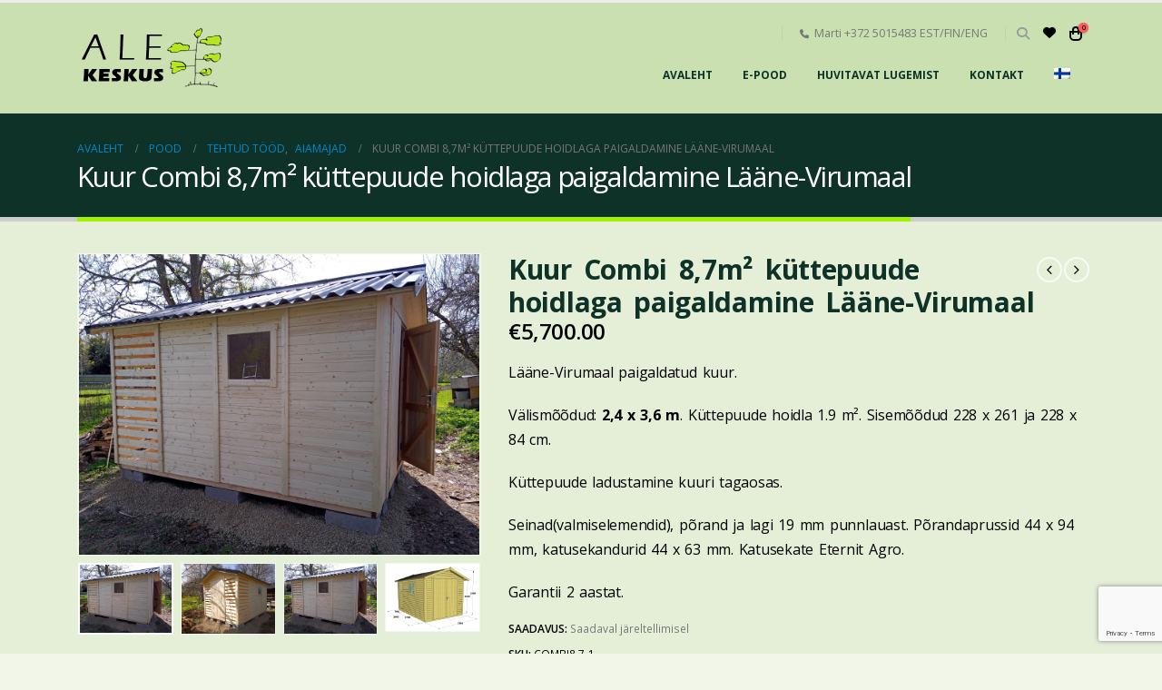

--- FILE ---
content_type: text/html; charset=UTF-8
request_url: https://alekeskus.eu/toode/kuur-combi-87m%C2%B2-kuttepuude-hoidlaga-2/
body_size: 60992
content:
	<!DOCTYPE html>
	<html  lang="et">
	<head>
		<meta http-equiv="X-UA-Compatible" content="IE=edge" />
		<meta http-equiv="Content-Type" content="text/html; charset=UTF-8" />
		<meta name="viewport" content="width=device-width, initial-scale=1, minimum-scale=1" />

		<link rel="profile" href="https://gmpg.org/xfn/11" />
		<link rel="pingback" href="https://alekeskus.eu/xmlrpc.php" />
						<script>document.documentElement.className = document.documentElement.className + ' yes-js js_active js'</script>
			<meta name='robots' content='index, follow, max-image-preview:large, max-snippet:-1, max-video-preview:-1' />
<link rel="alternate" hreflang="et" href="https://alekeskus.eu/toode/kuur-combi-87m%c2%b2-kuttepuude-hoidlaga-2/" />
<link rel="alternate" hreflang="fi" href="https://alekeskus.eu/fi/tuote/pihavaja-combi-87-m%c2%b2-klapilatolla-kopeeri/" />
<link rel="alternate" hreflang="x-default" href="https://alekeskus.eu/toode/kuur-combi-87m%c2%b2-kuttepuude-hoidlaga-2/" />

<!-- Easy WP Meta Description -->
<meta name="description" content="puukuur halgude hoidlaga">
<!-- /Easy WP Meta Description -->

				
	<!-- This site is optimized with the Yoast SEO plugin v26.8 - https://yoast.com/product/yoast-seo-wordpress/ -->
	<title>Kuur Combi 8,7m² küttepuude hoidlaga paigaldamine Lääne-Virumaal - Alekeskus</title>
	<meta name="description" content="Kuur küttepuude hoidlaga" />
	<link rel="canonical" href="https://alekeskus.eu/toode/kuur-combi-87m²-kuttepuude-hoidlaga-2/" />
	<meta property="og:locale" content="et_EE" />
	<meta property="og:type" content="article" />
	<meta property="og:title" content="Kuur Combi 8,7m² küttepuude hoidlaga paigaldamine Lääne-Virumaal - Alekeskus" />
	<meta property="og:description" content="Kuur küttepuude hoidlaga" />
	<meta property="og:url" content="https://alekeskus.eu/toode/kuur-combi-87m²-kuttepuude-hoidlaga-2/" />
	<meta property="og:site_name" content="Alekeskus" />
	<meta property="article:modified_time" content="2023-05-30T11:26:04+00:00" />
	<meta property="og:image" content="https://alekeskus.eu/wp-content/uploads/2023/04/Valmis-2.paev-kulg.jpg" />
	<meta property="og:image:width" content="1094" />
	<meta property="og:image:height" content="820" />
	<meta property="og:image:type" content="image/jpeg" />
	<meta name="twitter:card" content="summary_large_image" />
	<script type="application/ld+json" class="yoast-schema-graph">{"@context":"https://schema.org","@graph":[{"@type":"WebPage","@id":"https://alekeskus.eu/toode/kuur-combi-87m%c2%b2-kuttepuude-hoidlaga-2/","url":"https://alekeskus.eu/toode/kuur-combi-87m%c2%b2-kuttepuude-hoidlaga-2/","name":"Kuur Combi 8,7m² küttepuude hoidlaga paigaldamine Lääne-Virumaal - Alekeskus","isPartOf":{"@id":"https://alekeskus.eu/#website"},"primaryImageOfPage":{"@id":"https://alekeskus.eu/toode/kuur-combi-87m%c2%b2-kuttepuude-hoidlaga-2/#primaryimage"},"image":{"@id":"https://alekeskus.eu/toode/kuur-combi-87m%c2%b2-kuttepuude-hoidlaga-2/#primaryimage"},"thumbnailUrl":"https://alekeskus.eu/wp-content/uploads/2023/04/Valmis-2.paev-kulg.jpg","datePublished":"2023-05-30T11:11:34+00:00","dateModified":"2023-05-30T11:26:04+00:00","description":"Kuur küttepuude hoidlaga","breadcrumb":{"@id":"https://alekeskus.eu/toode/kuur-combi-87m%c2%b2-kuttepuude-hoidlaga-2/#breadcrumb"},"inLanguage":"et","potentialAction":[{"@type":"ReadAction","target":["https://alekeskus.eu/toode/kuur-combi-87m%c2%b2-kuttepuude-hoidlaga-2/"]}]},{"@type":"ImageObject","inLanguage":"et","@id":"https://alekeskus.eu/toode/kuur-combi-87m%c2%b2-kuttepuude-hoidlaga-2/#primaryimage","url":"https://alekeskus.eu/wp-content/uploads/2023/04/Valmis-2.paev-kulg.jpg","contentUrl":"https://alekeskus.eu/wp-content/uploads/2023/04/Valmis-2.paev-kulg.jpg","width":1094,"height":820},{"@type":"BreadcrumbList","@id":"https://alekeskus.eu/toode/kuur-combi-87m%c2%b2-kuttepuude-hoidlaga-2/#breadcrumb","itemListElement":[{"@type":"ListItem","position":1,"name":"Avaleht","item":"https://alekeskus.eu/"},{"@type":"ListItem","position":2,"name":"Pood","item":"https://alekeskus.eu/pood/"},{"@type":"ListItem","position":3,"name":"Kuur Combi 8,7m² küttepuude hoidlaga paigaldamine Lääne-Virumaal"}]},{"@type":"WebSite","@id":"https://alekeskus.eu/#website","url":"https://alekeskus.eu/","name":"Alekeskus","description":"Alekeskus.eu","potentialAction":[{"@type":"SearchAction","target":{"@type":"EntryPoint","urlTemplate":"https://alekeskus.eu/?s={search_term_string}"},"query-input":{"@type":"PropertyValueSpecification","valueRequired":true,"valueName":"search_term_string"}}],"inLanguage":"et"}]}</script>
	<!-- / Yoast SEO plugin. -->


<link rel='dns-prefetch' href='//analytics.sitewit.com' />
<link rel='dns-prefetch' href='//capi-automation.s3.us-east-2.amazonaws.com' />
<link rel="alternate" type="application/rss+xml" title="Alekeskus &raquo; RSS" href="https://alekeskus.eu/feed/" />
<link rel="alternate" title="oEmbed (JSON)" type="application/json+oembed" href="https://alekeskus.eu/wp-json/oembed/1.0/embed?url=https%3A%2F%2Falekeskus.eu%2Ftoode%2Fkuur-combi-87m%25c2%25b2-kuttepuude-hoidlaga-2%2F" />
<link rel="alternate" title="oEmbed (XML)" type="text/xml+oembed" href="https://alekeskus.eu/wp-json/oembed/1.0/embed?url=https%3A%2F%2Falekeskus.eu%2Ftoode%2Fkuur-combi-87m%25c2%25b2-kuttepuude-hoidlaga-2%2F&#038;format=xml" />
		<link rel="shortcut icon" href="//alekeskus.eu/wp-content/uploads/2021/11/alekeskus-fav.png" type="image/x-icon" />
				<link rel="apple-touch-icon" href="//alekeskus.eu/wp-content/uploads/2021/11/alekeskus-fav.png" />
				<link rel="apple-touch-icon" sizes="120x120" href="//alekeskus.eu/wp-content/uploads/2021/11/alekeskus-fav.png" />
				<link rel="apple-touch-icon" sizes="76x76" href="//alekeskus.eu/wp-content/uploads/2021/11/alekeskus-fav.png" />
				<link rel="apple-touch-icon" sizes="152x152" href="//alekeskus.eu/wp-content/uploads/2021/11/alekeskus-fav.png" />
				<!-- This site uses the Google Analytics by MonsterInsights plugin v9.11.1 - Using Analytics tracking - https://www.monsterinsights.com/ -->
							<script src="//www.googletagmanager.com/gtag/js?id=G-0RJ7GEM8JG"  data-cfasync="false" data-wpfc-render="false" async></script>
			<script data-cfasync="false" data-wpfc-render="false">
				var mi_version = '9.11.1';
				var mi_track_user = true;
				var mi_no_track_reason = '';
								var MonsterInsightsDefaultLocations = {"page_location":"https:\/\/alekeskus.eu\/toode\/kuur-combi-87m%C2%B2-kuttepuude-hoidlaga-2\/"};
								if ( typeof MonsterInsightsPrivacyGuardFilter === 'function' ) {
					var MonsterInsightsLocations = (typeof MonsterInsightsExcludeQuery === 'object') ? MonsterInsightsPrivacyGuardFilter( MonsterInsightsExcludeQuery ) : MonsterInsightsPrivacyGuardFilter( MonsterInsightsDefaultLocations );
				} else {
					var MonsterInsightsLocations = (typeof MonsterInsightsExcludeQuery === 'object') ? MonsterInsightsExcludeQuery : MonsterInsightsDefaultLocations;
				}

								var disableStrs = [
										'ga-disable-G-0RJ7GEM8JG',
									];

				/* Function to detect opted out users */
				function __gtagTrackerIsOptedOut() {
					for (var index = 0; index < disableStrs.length; index++) {
						if (document.cookie.indexOf(disableStrs[index] + '=true') > -1) {
							return true;
						}
					}

					return false;
				}

				/* Disable tracking if the opt-out cookie exists. */
				if (__gtagTrackerIsOptedOut()) {
					for (var index = 0; index < disableStrs.length; index++) {
						window[disableStrs[index]] = true;
					}
				}

				/* Opt-out function */
				function __gtagTrackerOptout() {
					for (var index = 0; index < disableStrs.length; index++) {
						document.cookie = disableStrs[index] + '=true; expires=Thu, 31 Dec 2099 23:59:59 UTC; path=/';
						window[disableStrs[index]] = true;
					}
				}

				if ('undefined' === typeof gaOptout) {
					function gaOptout() {
						__gtagTrackerOptout();
					}
				}
								window.dataLayer = window.dataLayer || [];

				window.MonsterInsightsDualTracker = {
					helpers: {},
					trackers: {},
				};
				if (mi_track_user) {
					function __gtagDataLayer() {
						dataLayer.push(arguments);
					}

					function __gtagTracker(type, name, parameters) {
						if (!parameters) {
							parameters = {};
						}

						if (parameters.send_to) {
							__gtagDataLayer.apply(null, arguments);
							return;
						}

						if (type === 'event') {
														parameters.send_to = monsterinsights_frontend.v4_id;
							var hookName = name;
							if (typeof parameters['event_category'] !== 'undefined') {
								hookName = parameters['event_category'] + ':' + name;
							}

							if (typeof MonsterInsightsDualTracker.trackers[hookName] !== 'undefined') {
								MonsterInsightsDualTracker.trackers[hookName](parameters);
							} else {
								__gtagDataLayer('event', name, parameters);
							}
							
						} else {
							__gtagDataLayer.apply(null, arguments);
						}
					}

					__gtagTracker('js', new Date());
					__gtagTracker('set', {
						'developer_id.dZGIzZG': true,
											});
					if ( MonsterInsightsLocations.page_location ) {
						__gtagTracker('set', MonsterInsightsLocations);
					}
										__gtagTracker('config', 'G-0RJ7GEM8JG', {"forceSSL":"true","link_attribution":"true"} );
										window.gtag = __gtagTracker;										(function () {
						/* https://developers.google.com/analytics/devguides/collection/analyticsjs/ */
						/* ga and __gaTracker compatibility shim. */
						var noopfn = function () {
							return null;
						};
						var newtracker = function () {
							return new Tracker();
						};
						var Tracker = function () {
							return null;
						};
						var p = Tracker.prototype;
						p.get = noopfn;
						p.set = noopfn;
						p.send = function () {
							var args = Array.prototype.slice.call(arguments);
							args.unshift('send');
							__gaTracker.apply(null, args);
						};
						var __gaTracker = function () {
							var len = arguments.length;
							if (len === 0) {
								return;
							}
							var f = arguments[len - 1];
							if (typeof f !== 'object' || f === null || typeof f.hitCallback !== 'function') {
								if ('send' === arguments[0]) {
									var hitConverted, hitObject = false, action;
									if ('event' === arguments[1]) {
										if ('undefined' !== typeof arguments[3]) {
											hitObject = {
												'eventAction': arguments[3],
												'eventCategory': arguments[2],
												'eventLabel': arguments[4],
												'value': arguments[5] ? arguments[5] : 1,
											}
										}
									}
									if ('pageview' === arguments[1]) {
										if ('undefined' !== typeof arguments[2]) {
											hitObject = {
												'eventAction': 'page_view',
												'page_path': arguments[2],
											}
										}
									}
									if (typeof arguments[2] === 'object') {
										hitObject = arguments[2];
									}
									if (typeof arguments[5] === 'object') {
										Object.assign(hitObject, arguments[5]);
									}
									if ('undefined' !== typeof arguments[1].hitType) {
										hitObject = arguments[1];
										if ('pageview' === hitObject.hitType) {
											hitObject.eventAction = 'page_view';
										}
									}
									if (hitObject) {
										action = 'timing' === arguments[1].hitType ? 'timing_complete' : hitObject.eventAction;
										hitConverted = mapArgs(hitObject);
										__gtagTracker('event', action, hitConverted);
									}
								}
								return;
							}

							function mapArgs(args) {
								var arg, hit = {};
								var gaMap = {
									'eventCategory': 'event_category',
									'eventAction': 'event_action',
									'eventLabel': 'event_label',
									'eventValue': 'event_value',
									'nonInteraction': 'non_interaction',
									'timingCategory': 'event_category',
									'timingVar': 'name',
									'timingValue': 'value',
									'timingLabel': 'event_label',
									'page': 'page_path',
									'location': 'page_location',
									'title': 'page_title',
									'referrer' : 'page_referrer',
								};
								for (arg in args) {
																		if (!(!args.hasOwnProperty(arg) || !gaMap.hasOwnProperty(arg))) {
										hit[gaMap[arg]] = args[arg];
									} else {
										hit[arg] = args[arg];
									}
								}
								return hit;
							}

							try {
								f.hitCallback();
							} catch (ex) {
							}
						};
						__gaTracker.create = newtracker;
						__gaTracker.getByName = newtracker;
						__gaTracker.getAll = function () {
							return [];
						};
						__gaTracker.remove = noopfn;
						__gaTracker.loaded = true;
						window['__gaTracker'] = __gaTracker;
					})();
									} else {
										console.log("");
					(function () {
						function __gtagTracker() {
							return null;
						}

						window['__gtagTracker'] = __gtagTracker;
						window['gtag'] = __gtagTracker;
					})();
									}
			</script>
							<!-- / Google Analytics by MonsterInsights -->
		<style id='wp-img-auto-sizes-contain-inline-css'>
img:is([sizes=auto i],[sizes^="auto," i]){contain-intrinsic-size:3000px 1500px}
/*# sourceURL=wp-img-auto-sizes-contain-inline-css */
</style>
<link rel='stylesheet' id='instock_email_alert_css-css' href='https://alekeskus.eu/wp-content/plugins/instock-email-alert-for-woocommerce/css/instock-email-alert.css?ver=6.9' media='all' />
<link rel='stylesheet' id='holm_logo_front-css' href='https://alekeskus.eu/wp-content/plugins/holm-makselingi-moodul-woocommerce-main/assets/css/holmfront.css?ver=6.9' media='all' />
<style id='wp-emoji-styles-inline-css'>

	img.wp-smiley, img.emoji {
		display: inline !important;
		border: none !important;
		box-shadow: none !important;
		height: 1em !important;
		width: 1em !important;
		margin: 0 0.07em !important;
		vertical-align: -0.1em !important;
		background: none !important;
		padding: 0 !important;
	}
/*# sourceURL=wp-emoji-styles-inline-css */
</style>
<link rel='stylesheet' id='wp-block-library-css' href='https://alekeskus.eu/wp-includes/css/dist/block-library/style.min.css?ver=6.9' media='all' />
<style id='wp-block-library-theme-inline-css'>
.wp-block-audio :where(figcaption){color:#555;font-size:13px;text-align:center}.is-dark-theme .wp-block-audio :where(figcaption){color:#ffffffa6}.wp-block-audio{margin:0 0 1em}.wp-block-code{border:1px solid #ccc;border-radius:4px;font-family:Menlo,Consolas,monaco,monospace;padding:.8em 1em}.wp-block-embed :where(figcaption){color:#555;font-size:13px;text-align:center}.is-dark-theme .wp-block-embed :where(figcaption){color:#ffffffa6}.wp-block-embed{margin:0 0 1em}.blocks-gallery-caption{color:#555;font-size:13px;text-align:center}.is-dark-theme .blocks-gallery-caption{color:#ffffffa6}:root :where(.wp-block-image figcaption){color:#555;font-size:13px;text-align:center}.is-dark-theme :root :where(.wp-block-image figcaption){color:#ffffffa6}.wp-block-image{margin:0 0 1em}.wp-block-pullquote{border-bottom:4px solid;border-top:4px solid;color:currentColor;margin-bottom:1.75em}.wp-block-pullquote :where(cite),.wp-block-pullquote :where(footer),.wp-block-pullquote__citation{color:currentColor;font-size:.8125em;font-style:normal;text-transform:uppercase}.wp-block-quote{border-left:.25em solid;margin:0 0 1.75em;padding-left:1em}.wp-block-quote cite,.wp-block-quote footer{color:currentColor;font-size:.8125em;font-style:normal;position:relative}.wp-block-quote:where(.has-text-align-right){border-left:none;border-right:.25em solid;padding-left:0;padding-right:1em}.wp-block-quote:where(.has-text-align-center){border:none;padding-left:0}.wp-block-quote.is-large,.wp-block-quote.is-style-large,.wp-block-quote:where(.is-style-plain){border:none}.wp-block-search .wp-block-search__label{font-weight:700}.wp-block-search__button{border:1px solid #ccc;padding:.375em .625em}:where(.wp-block-group.has-background){padding:1.25em 2.375em}.wp-block-separator.has-css-opacity{opacity:.4}.wp-block-separator{border:none;border-bottom:2px solid;margin-left:auto;margin-right:auto}.wp-block-separator.has-alpha-channel-opacity{opacity:1}.wp-block-separator:not(.is-style-wide):not(.is-style-dots){width:100px}.wp-block-separator.has-background:not(.is-style-dots){border-bottom:none;height:1px}.wp-block-separator.has-background:not(.is-style-wide):not(.is-style-dots){height:2px}.wp-block-table{margin:0 0 1em}.wp-block-table td,.wp-block-table th{word-break:normal}.wp-block-table :where(figcaption){color:#555;font-size:13px;text-align:center}.is-dark-theme .wp-block-table :where(figcaption){color:#ffffffa6}.wp-block-video :where(figcaption){color:#555;font-size:13px;text-align:center}.is-dark-theme .wp-block-video :where(figcaption){color:#ffffffa6}.wp-block-video{margin:0 0 1em}:root :where(.wp-block-template-part.has-background){margin-bottom:0;margin-top:0;padding:1.25em 2.375em}
/*# sourceURL=/wp-includes/css/dist/block-library/theme.min.css */
</style>
<style id='classic-theme-styles-inline-css'>
/*! This file is auto-generated */
.wp-block-button__link{color:#fff;background-color:#32373c;border-radius:9999px;box-shadow:none;text-decoration:none;padding:calc(.667em + 2px) calc(1.333em + 2px);font-size:1.125em}.wp-block-file__button{background:#32373c;color:#fff;text-decoration:none}
/*# sourceURL=/wp-includes/css/classic-themes.min.css */
</style>
<link rel='stylesheet' id='yith-wcwl-add-to-wishlist-css' href='https://alekeskus.eu/wp-content/plugins/yith-woocommerce-wishlist/assets/css/frontend/add-to-wishlist.css?ver=4.11.0' media='all' />
<style id='yith-wcwl-add-to-wishlist-inline-css'>
 :root { --add-to-wishlist-icon-color: #000000; --added-to-wishlist-icon-color: #000000; --rounded-corners-radius: 16px; --add-to-cart-rounded-corners-radius: 16px; --color-headers-background: #F4F4F4; --feedback-duration: 3s } 
/*# sourceURL=yith-wcwl-add-to-wishlist-inline-css */
</style>
<link rel='stylesheet' id='jquery-selectBox-css' href='https://alekeskus.eu/wp-content/plugins/yith-woocommerce-wishlist/assets/css/jquery.selectBox.css?ver=1.2.0' media='all' />
<link rel='stylesheet' id='woocommerce_prettyPhoto_css-css' href='//alekeskus.eu/wp-content/plugins/woocommerce/assets/css/prettyPhoto.css?ver=3.1.6' media='all' />
<link rel='stylesheet' id='yith-wcwl-main-css' href='https://alekeskus.eu/wp-content/plugins/yith-woocommerce-wishlist/assets/css/style.css?ver=4.11.0' media='all' />
<style id='yith-wcwl-main-inline-css'>
 :root { --add-to-wishlist-icon-color: #000000; --added-to-wishlist-icon-color: #000000; --rounded-corners-radius: 16px; --add-to-cart-rounded-corners-radius: 16px; --color-headers-background: #F4F4F4; --feedback-duration: 3s } 
/*# sourceURL=yith-wcwl-main-inline-css */
</style>
<style id='global-styles-inline-css'>
:root{--wp--preset--aspect-ratio--square: 1;--wp--preset--aspect-ratio--4-3: 4/3;--wp--preset--aspect-ratio--3-4: 3/4;--wp--preset--aspect-ratio--3-2: 3/2;--wp--preset--aspect-ratio--2-3: 2/3;--wp--preset--aspect-ratio--16-9: 16/9;--wp--preset--aspect-ratio--9-16: 9/16;--wp--preset--color--black: #000000;--wp--preset--color--cyan-bluish-gray: #abb8c3;--wp--preset--color--white: #ffffff;--wp--preset--color--pale-pink: #f78da7;--wp--preset--color--vivid-red: #cf2e2e;--wp--preset--color--luminous-vivid-orange: #ff6900;--wp--preset--color--luminous-vivid-amber: #fcb900;--wp--preset--color--light-green-cyan: #7bdcb5;--wp--preset--color--vivid-green-cyan: #00d084;--wp--preset--color--pale-cyan-blue: #8ed1fc;--wp--preset--color--vivid-cyan-blue: #0693e3;--wp--preset--color--vivid-purple: #9b51e0;--wp--preset--color--primary: #a1f100;--wp--preset--color--secondary: #e36159;--wp--preset--color--tertiary: #2baab1;--wp--preset--color--quaternary: #383f48;--wp--preset--color--dark: #212529;--wp--preset--color--light: #000000;--wp--preset--gradient--vivid-cyan-blue-to-vivid-purple: linear-gradient(135deg,rgb(6,147,227) 0%,rgb(155,81,224) 100%);--wp--preset--gradient--light-green-cyan-to-vivid-green-cyan: linear-gradient(135deg,rgb(122,220,180) 0%,rgb(0,208,130) 100%);--wp--preset--gradient--luminous-vivid-amber-to-luminous-vivid-orange: linear-gradient(135deg,rgb(252,185,0) 0%,rgb(255,105,0) 100%);--wp--preset--gradient--luminous-vivid-orange-to-vivid-red: linear-gradient(135deg,rgb(255,105,0) 0%,rgb(207,46,46) 100%);--wp--preset--gradient--very-light-gray-to-cyan-bluish-gray: linear-gradient(135deg,rgb(238,238,238) 0%,rgb(169,184,195) 100%);--wp--preset--gradient--cool-to-warm-spectrum: linear-gradient(135deg,rgb(74,234,220) 0%,rgb(151,120,209) 20%,rgb(207,42,186) 40%,rgb(238,44,130) 60%,rgb(251,105,98) 80%,rgb(254,248,76) 100%);--wp--preset--gradient--blush-light-purple: linear-gradient(135deg,rgb(255,206,236) 0%,rgb(152,150,240) 100%);--wp--preset--gradient--blush-bordeaux: linear-gradient(135deg,rgb(254,205,165) 0%,rgb(254,45,45) 50%,rgb(107,0,62) 100%);--wp--preset--gradient--luminous-dusk: linear-gradient(135deg,rgb(255,203,112) 0%,rgb(199,81,192) 50%,rgb(65,88,208) 100%);--wp--preset--gradient--pale-ocean: linear-gradient(135deg,rgb(255,245,203) 0%,rgb(182,227,212) 50%,rgb(51,167,181) 100%);--wp--preset--gradient--electric-grass: linear-gradient(135deg,rgb(202,248,128) 0%,rgb(113,206,126) 100%);--wp--preset--gradient--midnight: linear-gradient(135deg,rgb(2,3,129) 0%,rgb(40,116,252) 100%);--wp--preset--font-size--small: 13px;--wp--preset--font-size--medium: 20px;--wp--preset--font-size--large: 36px;--wp--preset--font-size--x-large: 42px;--wp--preset--spacing--20: 0.44rem;--wp--preset--spacing--30: 0.67rem;--wp--preset--spacing--40: 1rem;--wp--preset--spacing--50: 1.5rem;--wp--preset--spacing--60: 2.25rem;--wp--preset--spacing--70: 3.38rem;--wp--preset--spacing--80: 5.06rem;--wp--preset--shadow--natural: 6px 6px 9px rgba(0, 0, 0, 0.2);--wp--preset--shadow--deep: 12px 12px 50px rgba(0, 0, 0, 0.4);--wp--preset--shadow--sharp: 6px 6px 0px rgba(0, 0, 0, 0.2);--wp--preset--shadow--outlined: 6px 6px 0px -3px rgb(255, 255, 255), 6px 6px rgb(0, 0, 0);--wp--preset--shadow--crisp: 6px 6px 0px rgb(0, 0, 0);}:where(.is-layout-flex){gap: 0.5em;}:where(.is-layout-grid){gap: 0.5em;}body .is-layout-flex{display: flex;}.is-layout-flex{flex-wrap: wrap;align-items: center;}.is-layout-flex > :is(*, div){margin: 0;}body .is-layout-grid{display: grid;}.is-layout-grid > :is(*, div){margin: 0;}:where(.wp-block-columns.is-layout-flex){gap: 2em;}:where(.wp-block-columns.is-layout-grid){gap: 2em;}:where(.wp-block-post-template.is-layout-flex){gap: 1.25em;}:where(.wp-block-post-template.is-layout-grid){gap: 1.25em;}.has-black-color{color: var(--wp--preset--color--black) !important;}.has-cyan-bluish-gray-color{color: var(--wp--preset--color--cyan-bluish-gray) !important;}.has-white-color{color: var(--wp--preset--color--white) !important;}.has-pale-pink-color{color: var(--wp--preset--color--pale-pink) !important;}.has-vivid-red-color{color: var(--wp--preset--color--vivid-red) !important;}.has-luminous-vivid-orange-color{color: var(--wp--preset--color--luminous-vivid-orange) !important;}.has-luminous-vivid-amber-color{color: var(--wp--preset--color--luminous-vivid-amber) !important;}.has-light-green-cyan-color{color: var(--wp--preset--color--light-green-cyan) !important;}.has-vivid-green-cyan-color{color: var(--wp--preset--color--vivid-green-cyan) !important;}.has-pale-cyan-blue-color{color: var(--wp--preset--color--pale-cyan-blue) !important;}.has-vivid-cyan-blue-color{color: var(--wp--preset--color--vivid-cyan-blue) !important;}.has-vivid-purple-color{color: var(--wp--preset--color--vivid-purple) !important;}.has-black-background-color{background-color: var(--wp--preset--color--black) !important;}.has-cyan-bluish-gray-background-color{background-color: var(--wp--preset--color--cyan-bluish-gray) !important;}.has-white-background-color{background-color: var(--wp--preset--color--white) !important;}.has-pale-pink-background-color{background-color: var(--wp--preset--color--pale-pink) !important;}.has-vivid-red-background-color{background-color: var(--wp--preset--color--vivid-red) !important;}.has-luminous-vivid-orange-background-color{background-color: var(--wp--preset--color--luminous-vivid-orange) !important;}.has-luminous-vivid-amber-background-color{background-color: var(--wp--preset--color--luminous-vivid-amber) !important;}.has-light-green-cyan-background-color{background-color: var(--wp--preset--color--light-green-cyan) !important;}.has-vivid-green-cyan-background-color{background-color: var(--wp--preset--color--vivid-green-cyan) !important;}.has-pale-cyan-blue-background-color{background-color: var(--wp--preset--color--pale-cyan-blue) !important;}.has-vivid-cyan-blue-background-color{background-color: var(--wp--preset--color--vivid-cyan-blue) !important;}.has-vivid-purple-background-color{background-color: var(--wp--preset--color--vivid-purple) !important;}.has-black-border-color{border-color: var(--wp--preset--color--black) !important;}.has-cyan-bluish-gray-border-color{border-color: var(--wp--preset--color--cyan-bluish-gray) !important;}.has-white-border-color{border-color: var(--wp--preset--color--white) !important;}.has-pale-pink-border-color{border-color: var(--wp--preset--color--pale-pink) !important;}.has-vivid-red-border-color{border-color: var(--wp--preset--color--vivid-red) !important;}.has-luminous-vivid-orange-border-color{border-color: var(--wp--preset--color--luminous-vivid-orange) !important;}.has-luminous-vivid-amber-border-color{border-color: var(--wp--preset--color--luminous-vivid-amber) !important;}.has-light-green-cyan-border-color{border-color: var(--wp--preset--color--light-green-cyan) !important;}.has-vivid-green-cyan-border-color{border-color: var(--wp--preset--color--vivid-green-cyan) !important;}.has-pale-cyan-blue-border-color{border-color: var(--wp--preset--color--pale-cyan-blue) !important;}.has-vivid-cyan-blue-border-color{border-color: var(--wp--preset--color--vivid-cyan-blue) !important;}.has-vivid-purple-border-color{border-color: var(--wp--preset--color--vivid-purple) !important;}.has-vivid-cyan-blue-to-vivid-purple-gradient-background{background: var(--wp--preset--gradient--vivid-cyan-blue-to-vivid-purple) !important;}.has-light-green-cyan-to-vivid-green-cyan-gradient-background{background: var(--wp--preset--gradient--light-green-cyan-to-vivid-green-cyan) !important;}.has-luminous-vivid-amber-to-luminous-vivid-orange-gradient-background{background: var(--wp--preset--gradient--luminous-vivid-amber-to-luminous-vivid-orange) !important;}.has-luminous-vivid-orange-to-vivid-red-gradient-background{background: var(--wp--preset--gradient--luminous-vivid-orange-to-vivid-red) !important;}.has-very-light-gray-to-cyan-bluish-gray-gradient-background{background: var(--wp--preset--gradient--very-light-gray-to-cyan-bluish-gray) !important;}.has-cool-to-warm-spectrum-gradient-background{background: var(--wp--preset--gradient--cool-to-warm-spectrum) !important;}.has-blush-light-purple-gradient-background{background: var(--wp--preset--gradient--blush-light-purple) !important;}.has-blush-bordeaux-gradient-background{background: var(--wp--preset--gradient--blush-bordeaux) !important;}.has-luminous-dusk-gradient-background{background: var(--wp--preset--gradient--luminous-dusk) !important;}.has-pale-ocean-gradient-background{background: var(--wp--preset--gradient--pale-ocean) !important;}.has-electric-grass-gradient-background{background: var(--wp--preset--gradient--electric-grass) !important;}.has-midnight-gradient-background{background: var(--wp--preset--gradient--midnight) !important;}.has-small-font-size{font-size: var(--wp--preset--font-size--small) !important;}.has-medium-font-size{font-size: var(--wp--preset--font-size--medium) !important;}.has-large-font-size{font-size: var(--wp--preset--font-size--large) !important;}.has-x-large-font-size{font-size: var(--wp--preset--font-size--x-large) !important;}
:where(.wp-block-post-template.is-layout-flex){gap: 1.25em;}:where(.wp-block-post-template.is-layout-grid){gap: 1.25em;}
:where(.wp-block-term-template.is-layout-flex){gap: 1.25em;}:where(.wp-block-term-template.is-layout-grid){gap: 1.25em;}
:where(.wp-block-columns.is-layout-flex){gap: 2em;}:where(.wp-block-columns.is-layout-grid){gap: 2em;}
:root :where(.wp-block-pullquote){font-size: 1.5em;line-height: 1.6;}
/*# sourceURL=global-styles-inline-css */
</style>
<link rel='stylesheet' id='contact-form-7-css' href='https://alekeskus.eu/wp-content/plugins/contact-form-7/includes/css/styles.css?ver=6.1.4' media='all' />
<style id='woocommerce-inline-inline-css'>
.woocommerce form .form-row .required { visibility: visible; }
/*# sourceURL=woocommerce-inline-inline-css */
</style>
<link rel='stylesheet' id='wpml-legacy-horizontal-list-0-css' href='https://alekeskus.eu/wp-content/plugins/sitepress-multilingual-cms/templates/language-switchers/legacy-list-horizontal/style.min.css?ver=1' media='all' />
<link rel='stylesheet' id='wpml-menu-item-0-css' href='https://alekeskus.eu/wp-content/plugins/sitepress-multilingual-cms/templates/language-switchers/menu-item/style.min.css?ver=1' media='all' />
<link rel='stylesheet' id='modena-style-css' href='https://alekeskus.eu/wp-content/plugins/modenapaymentgateway//assets/css/modena-checkout.css?ver=4.0.0' media='all' />
<link rel='stylesheet' id='modena-admin-style-css' href='https://alekeskus.eu/wp-content/plugins/modenapaymentgateway//assets/css/modena-admin-style.css?ver=4.0.0' media='all' />
<link rel='stylesheet' id='pwb-styles-frontend-css' href='https://alekeskus.eu/wp-content/plugins/perfect-woocommerce-brands/build/frontend/css/style.css?ver=3.6.8' media='all' />
<link rel='stylesheet' id='jquery-ui-smoothness-css' href='https://alekeskus.eu/wp-content/plugins/contact-form-7/includes/js/jquery-ui/themes/smoothness/jquery-ui.min.css?ver=1.12.1' media='screen' />
<link rel='stylesheet' id='porto-css-vars-css' href='https://alekeskus.eu/wp-content/uploads/porto_styles/theme_css_vars.css?ver=6.12.0' media='all' />
<link rel='stylesheet' id='js_composer_front-css' href='https://alekeskus.eu/wp-content/plugins/js_composer/assets/css/js_composer.min.css?ver=8.7.2' media='all' />
<link rel='stylesheet' id='elementor-icons-css' href='https://alekeskus.eu/wp-content/plugins/elementor/assets/lib/eicons/css/elementor-icons.min.css?ver=5.46.0' media='all' />
<link rel='stylesheet' id='elementor-frontend-css' href='https://alekeskus.eu/wp-content/uploads/elementor/css/custom-frontend.min.css?ver=1768912414' media='all' />
<link rel='stylesheet' id='elementor-post-22640-css' href='https://alekeskus.eu/wp-content/uploads/elementor/css/post-22640.css?ver=1768912415' media='all' />
<link rel='stylesheet' id='bootstrap-css' href='https://alekeskus.eu/wp-content/uploads/porto_styles/bootstrap.css?ver=6.12.0' media='all' />
<link rel='stylesheet' id='porto-plugins-css' href='https://alekeskus.eu/wp-content/themes/porto/css/plugins.css?ver=6.12.0' media='all' />
<link rel='stylesheet' id='porto-theme-css' href='https://alekeskus.eu/wp-content/themes/porto/css/theme.css?ver=6.12.0' media='all' />
<link rel='stylesheet' id='porto-theme-portfolio-css' href='https://alekeskus.eu/wp-content/themes/porto/css/theme_portfolio.css?ver=6.12.0' media='all' />
<link rel='stylesheet' id='porto-theme-member-css' href='https://alekeskus.eu/wp-content/themes/porto/css/theme_member.css?ver=6.12.0' media='all' />
<link rel='stylesheet' id='porto-shortcodes-css' href='https://alekeskus.eu/wp-content/uploads/porto_styles/shortcodes.css?ver=6.12.0' media='all' />
<link rel='stylesheet' id='porto-theme-shop-css' href='https://alekeskus.eu/wp-content/themes/porto/css/theme_shop.css?ver=6.12.0' media='all' />
<link rel='stylesheet' id='porto-theme-vc-css' href='https://alekeskus.eu/wp-content/themes/porto/css/theme_vc.css?ver=6.12.0' media='all' />
<link rel='stylesheet' id='porto-theme-wpb-css' href='https://alekeskus.eu/wp-content/themes/porto/css/theme_wpb.css?ver=6.12.0' media='all' />
<link rel='stylesheet' id='porto-theme-elementor-css' href='https://alekeskus.eu/wp-content/themes/porto/css/theme_elementor.css?ver=6.12.0' media='all' />
<link rel='stylesheet' id='porto-dynamic-style-css' href='https://alekeskus.eu/wp-content/uploads/porto_styles/dynamic_style.css?ver=6.12.0' media='all' />
<link rel='stylesheet' id='porto-type-builder-css' href='https://alekeskus.eu/wp-content/plugins/porto-functionality/builders/assets/type-builder.css?ver=3.7.2' media='all' />
<link rel='stylesheet' id='porto-account-login-style-css' href='https://alekeskus.eu/wp-content/themes/porto/css/theme/shop/login-style/account-login.css?ver=6.12.0' media='all' />
<link rel='stylesheet' id='elementor-post-86564-css' href='https://alekeskus.eu/wp-content/uploads/elementor/css/post-86564.css?ver=6.12.0' media='all' />
<link rel='stylesheet' id='porto-style-css' href='https://alekeskus.eu/wp-content/themes/porto/style.css?ver=6.12.0' media='all' />
<style id='porto-style-inline-css'>
.side-header-narrow-bar-logo{max-width:170px}#header,.sticky-header .header-main.sticky{border-top:3px solid #ededed}@media (min-width:992px){}.page-top .page-title-wrap{line-height:0}.page-top .page-title:not(.b-none):after{content:'';position:absolute;width:100%;left:0;border-bottom:5px solid var(--porto-primary-color);bottom:-32px}body.single-product .page-top .breadcrumbs-wrap{padding-right:55px}.product-images .img-thumbnail .inner,.product-images .img-thumbnail .inner img{-webkit-transform:none;transform:none}.sticky-product{position:fixed;top:0;left:0;width:100%;z-index:100;background-color:#fff;box-shadow:0 3px 5px rgba(0,0,0,0.08);padding:15px 0}.sticky-product.pos-bottom{top:auto;bottom:0;box-shadow:0 -3px 5px rgba(0,0,0,0.08)}.sticky-product .container{display:-ms-flexbox;display:flex;-ms-flex-align:center;align-items:center;-ms-flex-wrap:wrap;flex-wrap:wrap}.sticky-product .sticky-image{max-width:60px;margin-right:15px}.sticky-product .add-to-cart{-ms-flex:1;flex:1;text-align:right;margin-top:5px}.sticky-product .product-name{font-size:16px;font-weight:600;line-height:inherit;margin-bottom:0}.sticky-product .sticky-detail{line-height:1.5;display:-ms-flexbox;display:flex}.sticky-product .star-rating{margin:5px 15px;font-size:1em}.sticky-product .availability{padding-top:2px}.sticky-product .sticky-detail .price{font-family:Open Sans,Open Sans,sans-serif;font-weight:400;margin-bottom:0;font-size:1.3em;line-height:1.5}@media (max-width:992px){.sticky-product .container{padding-left:var(--porto-grid-gutter-width);padding-right:var(--porto-grid-gutter-width)}}@media (max-width:767px){.sticky-product{display:none}}
/*# sourceURL=porto-style-inline-css */
</style>
<link rel='stylesheet' id='porto-360-gallery-css' href='https://alekeskus.eu/wp-content/themes/porto/inc/lib/threesixty/threesixty.css?ver=6.12.0' media='all' />
<link rel='stylesheet' id='styles-child-css' href='https://alekeskus.eu/wp-content/themes/porto-child/style.css?ver=6.9' media='all' />
<link rel='stylesheet' id='elementor-gf-local-roboto-css' href='https://alekeskus.eu/wp-content/uploads/elementor/google-fonts/css/roboto.css?ver=1743508270' media='all' />
<link rel='stylesheet' id='elementor-gf-local-robotoslab-css' href='https://alekeskus.eu/wp-content/uploads/elementor/google-fonts/css/robotoslab.css?ver=1743508273' media='all' />
<script src="https://alekeskus.eu/wp-includes/js/jquery/jquery.min.js?ver=3.7.1" id="jquery-core-js"></script>
<script src="https://alekeskus.eu/wp-includes/js/jquery/jquery-migrate.min.js?ver=3.4.1" id="jquery-migrate-js"></script>
<script src="https://alekeskus.eu/wp-content/plugins/woocommerce-eabi-postoffice/js/jquery.cascadingdropdown.js?ver=6.9" id="jquery-cascadingdropdown-js"></script>
<script src="https://alekeskus.eu/wp-content/plugins/woocommerce-eabi-postoffice/js/eabi.cascadingdropdown.js?ver=6.9" id="eabi-cascadingdropdown-js"></script>
<script src="https://alekeskus.eu/wp-content/plugins/google-analytics-for-wordpress/assets/js/frontend-gtag.min.js?ver=9.11.1" id="monsterinsights-frontend-script-js" async data-wp-strategy="async"></script>
<script data-cfasync="false" data-wpfc-render="false" id='monsterinsights-frontend-script-js-extra'>var monsterinsights_frontend = {"js_events_tracking":"true","download_extensions":"doc,pdf,ppt,zip,xls,docx,pptx,xlsx","inbound_paths":"[{\"path\":\"\\\/go\\\/\",\"label\":\"affiliate\"},{\"path\":\"\\\/recommend\\\/\",\"label\":\"affiliate\"}]","home_url":"https:\/\/alekeskus.eu","hash_tracking":"false","v4_id":"G-0RJ7GEM8JG"};</script>
<script src="https://alekeskus.eu/wp-content/plugins/woocommerce/assets/js/jquery-blockui/jquery.blockUI.min.js?ver=2.7.0-wc.10.4.3" id="wc-jquery-blockui-js" data-wp-strategy="defer"></script>
<script id="wc-add-to-cart-js-extra">
var wc_add_to_cart_params = {"ajax_url":"/wp-admin/admin-ajax.php","wc_ajax_url":"/?wc-ajax=%%endpoint%%","i18n_view_cart":"Ostukorv","cart_url":"https://alekeskus.eu/ostukorv/","is_cart":"","cart_redirect_after_add":"no"};
//# sourceURL=wc-add-to-cart-js-extra
</script>
<script src="https://alekeskus.eu/wp-content/plugins/woocommerce/assets/js/frontend/add-to-cart.min.js?ver=10.4.3" id="wc-add-to-cart-js" data-wp-strategy="defer"></script>
<script id="wc-single-product-js-extra">
var wc_single_product_params = {"i18n_required_rating_text":"Palun vali hinnang","i18n_rating_options":["1 of 5 stars","2 of 5 stars","3 of 5 stars","4 of 5 stars","5 of 5 stars"],"i18n_product_gallery_trigger_text":"View full-screen image gallery","review_rating_required":"yes","flexslider":{"rtl":false,"animation":"slide","smoothHeight":true,"directionNav":false,"controlNav":"thumbnails","slideshow":false,"animationSpeed":500,"animationLoop":false,"allowOneSlide":false},"zoom_enabled":"","zoom_options":[],"photoswipe_enabled":"","photoswipe_options":{"shareEl":false,"closeOnScroll":false,"history":false,"hideAnimationDuration":0,"showAnimationDuration":0},"flexslider_enabled":""};
//# sourceURL=wc-single-product-js-extra
</script>
<script src="https://alekeskus.eu/wp-content/plugins/woocommerce/assets/js/frontend/single-product.min.js?ver=10.4.3" id="wc-single-product-js" defer data-wp-strategy="defer"></script>
<script src="https://alekeskus.eu/wp-content/plugins/woocommerce/assets/js/js-cookie/js.cookie.min.js?ver=2.1.4-wc.10.4.3" id="wc-js-cookie-js" defer data-wp-strategy="defer"></script>
<script id="woocommerce-js-extra">
var woocommerce_params = {"ajax_url":"/wp-admin/admin-ajax.php","wc_ajax_url":"/?wc-ajax=%%endpoint%%","i18n_password_show":"Show password","i18n_password_hide":"Hide password"};
//# sourceURL=woocommerce-js-extra
</script>
<script src="https://alekeskus.eu/wp-content/plugins/woocommerce/assets/js/frontend/woocommerce.min.js?ver=10.4.3" id="woocommerce-js" defer data-wp-strategy="defer"></script>
<script src="https://alekeskus.eu/wp-content/plugins/js_composer/assets/js/vendors/woocommerce-add-to-cart.js?ver=8.7.2" id="vc_woocommerce-add-to-cart-js-js"></script>
<script id="kk-fb-script-js-extra">
var kkfbFetchCartItems = {"ajax_url":"https://alekeskus.eu/wp-admin/admin-ajax.php","action":"kk_fb_wc_fetchcartitems","nonce":"e2a45caa59","currency":"EUR"};
//# sourceURL=kk-fb-script-js-extra
</script>
<script src="https://alekeskus.eu/wp-content/plugins/kliken-ads-pixel-for-meta/assets/kk-fb-script.js?ver=1.2.2" id="kk-fb-script-js"></script>
<script id="WCPAY_ASSETS-js-extra">
var wcpayAssets = {"url":"https://alekeskus.eu/wp-content/plugins/woocommerce-payments/dist/"};
//# sourceURL=WCPAY_ASSETS-js-extra
</script>
<script id="wc-cart-fragments-js-extra">
var wc_cart_fragments_params = {"ajax_url":"/wp-admin/admin-ajax.php","wc_ajax_url":"/?wc-ajax=%%endpoint%%","cart_hash_key":"wc_cart_hash_ffaf06e59cf150b0442faddd3917aa40-et","fragment_name":"wc_fragments_ffaf06e59cf150b0442faddd3917aa40","request_timeout":"5000"};
//# sourceURL=wc-cart-fragments-js-extra
</script>
<script src="https://alekeskus.eu/wp-content/plugins/woocommerce/assets/js/frontend/cart-fragments.min.js?ver=10.4.3" id="wc-cart-fragments-js" defer data-wp-strategy="defer"></script>
<script src="https://alekeskus.eu/wp-content/plugins/woocommerce/assets/js/jquery-cookie/jquery.cookie.min.js?ver=1.4.1-wc.10.4.3" id="wc-jquery-cookie-js" defer data-wp-strategy="defer"></script>
<script src="https://alekeskus.eu/wp-content/uploads/hm_custom_css_js/custom.js?ver=1741043282" id="hm_custom_js-js"></script>
<script></script><link rel="https://api.w.org/" href="https://alekeskus.eu/wp-json/" /><link rel="alternate" title="JSON" type="application/json" href="https://alekeskus.eu/wp-json/wp/v2/product/82794" /><link rel="EditURI" type="application/rsd+xml" title="RSD" href="https://alekeskus.eu/xmlrpc.php?rsd" />
<link rel='shortlink' href='https://alekeskus.eu/?p=82794' />
<meta name="generator" content="WPML ver:4.8.6 stt:15,18;" />
<noscript><style>.vce-row-container .vcv-lozad {display: none}</style></noscript><meta name="generator" content="Powered by Visual Composer Website Builder - fast and easy-to-use drag and drop visual editor for WordPress."/>        <script>
            (function ($) {
                const styles = `
                .monthly_payment {
                    font-size: 12px;
                }
                .products .product .esto_calculator {
                    margin-bottom: 16px;
                }
            `;
                const styleSheet = document.createElement('style');
                styleSheet.type = 'text/css';
                styleSheet.innerText = styles;
                document.head.appendChild(styleSheet);
            })(jQuery);
        </script>
        <!-- Google Tag Manager -->
<script>(function(w,d,s,l,i){w[l]=w[l]||[];w[l].push({'gtm.start':
new Date().getTime(),event:'gtm.js'});var f=d.getElementsByTagName(s)[0],
j=d.createElement(s),dl=l!='dataLayer'?'&l='+l:'';j.async=true;j.src=
'https://www.googletagmanager.com/gtm.js?id='+i+dl;f.parentNode.insertBefore(j,f);
})(window,document,'script','dataLayer','GTM-WDW2M5DZ');</script>
<!-- End Google Tag Manager -->

	<!-- Start cookieyes banner -->
	<script id="cookieyes" type="text/javascript" src="https://cdn-cookieyes.com/client_data/1969989d0cd347e5ce11c736/script.js"></script>
	<!-- End cookieyes banner -->
		<script type="text/javascript">
		WebFontConfig = {
			google: { families: [ 'Open+Sans:400,500,600,700,800','Shadows+Into+Light:400,700','Playfair+Display:400,700' ] }
		};
		(function(d) {
			var wf = d.createElement('script'), s = d.scripts[d.scripts.length - 1];
			wf.src = 'https://alekeskus.eu/wp-content/themes/porto/js/libs/webfont.js';
			wf.async = true;
			s.parentNode.insertBefore(wf, s);
		})(document);</script>
			<noscript><style>.woocommerce-product-gallery{ opacity: 1 !important; }</style></noscript>
	<meta name="generator" content="Elementor 3.34.2; features: additional_custom_breakpoints; settings: css_print_method-external, google_font-enabled, font_display-auto">
			<script  type="text/javascript">
				!function(f,b,e,v,n,t,s){if(f.fbq)return;n=f.fbq=function(){n.callMethod?
					n.callMethod.apply(n,arguments):n.queue.push(arguments)};if(!f._fbq)f._fbq=n;
					n.push=n;n.loaded=!0;n.version='2.0';n.queue=[];t=b.createElement(e);t.async=!0;
					t.src=v;s=b.getElementsByTagName(e)[0];s.parentNode.insertBefore(t,s)}(window,
					document,'script','https://connect.facebook.net/en_US/fbevents.js');
			</script>
			<!-- WooCommerce Facebook Integration Begin -->
			<script  type="text/javascript">

				fbq('init', '901991798714833', {}, {
    "agent": "woocommerce_2-10.4.3-3.5.15"
});

				document.addEventListener( 'DOMContentLoaded', function() {
					// Insert placeholder for events injected when a product is added to the cart through AJAX.
					document.body.insertAdjacentHTML( 'beforeend', '<div class=\"wc-facebook-pixel-event-placeholder\"></div>' );
				}, false );

			</script>
			<!-- WooCommerce Facebook Integration End -->
						<style>
				.e-con.e-parent:nth-of-type(n+4):not(.e-lazyloaded):not(.e-no-lazyload),
				.e-con.e-parent:nth-of-type(n+4):not(.e-lazyloaded):not(.e-no-lazyload) * {
					background-image: none !important;
				}
				@media screen and (max-height: 1024px) {
					.e-con.e-parent:nth-of-type(n+3):not(.e-lazyloaded):not(.e-no-lazyload),
					.e-con.e-parent:nth-of-type(n+3):not(.e-lazyloaded):not(.e-no-lazyload) * {
						background-image: none !important;
					}
				}
				@media screen and (max-height: 640px) {
					.e-con.e-parent:nth-of-type(n+2):not(.e-lazyloaded):not(.e-no-lazyload),
					.e-con.e-parent:nth-of-type(n+2):not(.e-lazyloaded):not(.e-no-lazyload) * {
						background-image: none !important;
					}
				}
			</style>
			<meta name="generator" content="Powered by WPBakery Page Builder - drag and drop page builder for WordPress."/>
<noscript><style>.lazyload[data-src]{display:none !important;}</style></noscript><style>.lazyload{background-image:none !important;}.lazyload:before{background-image:none !important;}</style><meta name="generator" content="Powered by Slider Revolution 6.7.39 - responsive, Mobile-Friendly Slider Plugin for WordPress with comfortable drag and drop interface." />
<link rel="icon" href="https://alekeskus.eu/wp-content/uploads/2021/11/alekeskus-fav-32x32.png" sizes="32x32" />
<link rel="icon" href="https://alekeskus.eu/wp-content/uploads/2021/11/alekeskus-fav.png" sizes="192x192" />
<link rel="apple-touch-icon" href="https://alekeskus.eu/wp-content/uploads/2021/11/alekeskus-fav.png" />
<meta name="msapplication-TileImage" content="https://alekeskus.eu/wp-content/uploads/2021/11/alekeskus-fav.png" />
<script>function setREVStartSize(e){
			//window.requestAnimationFrame(function() {
				window.RSIW = window.RSIW===undefined ? window.innerWidth : window.RSIW;
				window.RSIH = window.RSIH===undefined ? window.innerHeight : window.RSIH;
				try {
					var pw = document.getElementById(e.c).parentNode.offsetWidth,
						newh;
					pw = pw===0 || isNaN(pw) || (e.l=="fullwidth" || e.layout=="fullwidth") ? window.RSIW : pw;
					e.tabw = e.tabw===undefined ? 0 : parseInt(e.tabw);
					e.thumbw = e.thumbw===undefined ? 0 : parseInt(e.thumbw);
					e.tabh = e.tabh===undefined ? 0 : parseInt(e.tabh);
					e.thumbh = e.thumbh===undefined ? 0 : parseInt(e.thumbh);
					e.tabhide = e.tabhide===undefined ? 0 : parseInt(e.tabhide);
					e.thumbhide = e.thumbhide===undefined ? 0 : parseInt(e.thumbhide);
					e.mh = e.mh===undefined || e.mh=="" || e.mh==="auto" ? 0 : parseInt(e.mh,0);
					if(e.layout==="fullscreen" || e.l==="fullscreen")
						newh = Math.max(e.mh,window.RSIH);
					else{
						e.gw = Array.isArray(e.gw) ? e.gw : [e.gw];
						for (var i in e.rl) if (e.gw[i]===undefined || e.gw[i]===0) e.gw[i] = e.gw[i-1];
						e.gh = e.el===undefined || e.el==="" || (Array.isArray(e.el) && e.el.length==0)? e.gh : e.el;
						e.gh = Array.isArray(e.gh) ? e.gh : [e.gh];
						for (var i in e.rl) if (e.gh[i]===undefined || e.gh[i]===0) e.gh[i] = e.gh[i-1];
											
						var nl = new Array(e.rl.length),
							ix = 0,
							sl;
						e.tabw = e.tabhide>=pw ? 0 : e.tabw;
						e.thumbw = e.thumbhide>=pw ? 0 : e.thumbw;
						e.tabh = e.tabhide>=pw ? 0 : e.tabh;
						e.thumbh = e.thumbhide>=pw ? 0 : e.thumbh;
						for (var i in e.rl) nl[i] = e.rl[i]<window.RSIW ? 0 : e.rl[i];
						sl = nl[0];
						for (var i in nl) if (sl>nl[i] && nl[i]>0) { sl = nl[i]; ix=i;}
						var m = pw>(e.gw[ix]+e.tabw+e.thumbw) ? 1 : (pw-(e.tabw+e.thumbw)) / (e.gw[ix]);
						newh =  (e.gh[ix] * m) + (e.tabh + e.thumbh);
					}
					var el = document.getElementById(e.c);
					if (el!==null && el) el.style.height = newh+"px";
					el = document.getElementById(e.c+"_wrapper");
					if (el!==null && el) {
						el.style.height = newh+"px";
						el.style.display = "block";
					}
				} catch(e){
					console.log("Failure at Presize of Slider:" + e)
				}
			//});
		  };</script>
		<style id="wp-custom-css">
			.inline-title {
	color: #000 !important;
}


.price {
	color: #000 !important;
}

.page-top {
    background-color: #0F3228 !important;
}

#mini-cart .total-count, #mini-cart .cart-icon:after {
    border-color: #f8fbf5;
    color: #000 !important;
	}

.product_title {
	color: #0F3228 !important;
}

#mini-cart .total-count a, .product-nav a, .product-nav a:hover {
    color: #000 !important;
}


.sku {
	color: #000 !important;
}

.woocommerce-tabs .resp-tabs-list li.resp-tab-active, .woocommerce-tabs .resp-tabs-list li:hover {
    border-color: #000 !important;
	color: #000 !important;
}

.slider-title {
	color: #000 !important;
}

.widget-title {
	color: #000 !important;
}

.btn-v-dark {
	background-color: #2d2d2d !important;
}

.wc-forward {
	background-color: #2d2d2d !important;
}

.text-v-dark {
	color: #000 !important;
}

.woocommerce-mini-cart__total {
	color: #000 !important;
}

#order_review_heading {
	color: #000 !important;
}

.mb-0 {
	color: #000 !important;
}

.order-total {
	color: #000 !important;
}

.text-md {
	color: #000 !important;
}

.woocommerce-Price-amount {
	color: #000 !important;
}

.woocommerce-cart-form__contents {
	color: #000 !important; 
}

.woocommerce-cart-form {
	color: #000 !important; 
}

.product-name {
	color: #000 !important; 
}

.posted_in {
	display:none !important; 
}

.tagged_as {
	display:none !important; 
}

.products.related {
    display: none !important;
}
.elementor-element-66f0d18.mb-3.elementor-widget.elementor-widget-heading > div > h3{
	display:none;
}

.freedel{
	 --d:0px;
	--w:220px;
--c: #a1f100;
 position: absolute;
  top: 0;
  right: 0;
  transform: translate(29.29%, -100%) rotate(45deg);
  text-align: center;
  width: var(--w);
  transform-origin: bottom left;
  padding:5px 0 calc(var(--d) + 5px);
  background:
    linear-gradient(rgba(0,0,0,0.6) 0 0) bottom/100% var(--d) no-repeat
    var(--c);
  clip-path:polygon(0 100%,0 calc(100% - var(--d)),50% calc(100% - var(--d) - var(--w)/2),100% calc(100% - var(--d)),100% 100%,calc(100% - var(--d)) calc(100% - var(--d)), var(--d) calc(100% - var(--d)));


font-size: 16px;
color: #000;
font-weight: 600;
	z-index: 1000;
}

.single-product .freedel{
	right: 15px !important;
}


.freedel img{
	width: 30px !important;
	display:inline !important;
	left: -10px;
	position: relative;
}
@media only screen and (max-width: 736px) {

.widget_price_filter .ui-slider-horizontal .ui-slider-range {
top: 5px;

}
.widget_price_filter .ui-slider .ui-slider-handle {
width: 20px;
height: 20px;
}
}

.woocommerce-product-attributes-item__value a {
	color: #000 !important
}

.post-meta {
	display: none !important;
}

.payment_methods .porto-control-label {display:inline;}

.woo_num_label .val{
	display: none;
}

body.single-product div.product.onbackorder .in-stock{
	display: none;
}

html[lang="fi"] .porto-woo-product-sidebar #esto_calculator{
	display: none;
}

#esto_calculator {
	display: none !important;
}

.onhot {
	display: none !important;
}

.footer-bottom {
	display: none !important;
}

.cky-accordion-header .cky-always-active {
    color: #103228 !important;
}

.cky-revisit-bottom-left {
    display: none !important;
}

.product_meta .posted_in, .product_meta .product-stock, .product_meta .sku_wrapper, .product_meta .tags {
    color: #000 !important;
}

.single-product .variations .label label {
    color: #000;
}

.product-summary-wrap .single_add_to_cart_button {
    background-color: #103228 !important;
}

.share-links a:before {
    font-family: var(--fa-style-family-brands, "Font Awesome 6 Brands");
    color: #000;
}

.single-product .product-summary-wrap .share-links a:not(:hover) {
    background: none;
    color: var(--porto-heading-color);
    border: 1px solid #000;
}

div.quantity .minus, div.quantity .plus {
    border: 1px solid #000;
    color: #000 !important;
}

div.quantity .qty {
    border-color: #000;
}

.quantity .qty {
    font-family: var(--porto-add-to-cart-ff), var(--porto-body-ff), sans-serif;
    color: #000;
}

.woocommerce-cart h4, .woocommerce-checkout h4, .woocommerce-order-details h4 {

    color: #000;
}

.page-header-8 {
    padding: 1.25rem 0;
    background-color: #103228;
}

.order-again .button, .wc-action-btn.button, .wc-action-btn.button:disabled, .wishlist_table .add-links .quickview, .wishlist_table .add-links .yith-compare {
    background: #103228;
    color: var(--porto-heading-color);
    border: none;
}


.single-cart-notice{
color:#0F3228 !important;
}

.montonio-bank-payments-form .montonio-payments-country-dropdown {
    width: 120px;
    height: 50px;
    border-radius: 10px;
    background-color: #fff;
    color: #103228;
}


.woocommerce-shipping-methods .porto-control-label {
	text-transform: none !important;
}

.post-item.post-title-simple .entry-title, .post-item.post-title-simple .entry-title a, .post-item.post-title-simple .post-title, .post-item.post-title-simple .post-title h2, article.post-title-simple .entry-title a:not(:hover) {
    color: #000 !important;
}

.post-item.post-title-simple .entry-title:hover,
.post-item.post-title-simple .entry-title a:hover,
.post-item.post-title-simple .post-title:hover,
.post-item.post-title-simple .post-title h2:hover,
article.post-title-simple .entry-title a:hover {
    color: #000 !important;
}
.mdn_banklinks {
  justify-content: left;
  padding: 0;
}
.payment_methods .wc_payment_method.payment_method_modena_slice label.porto-control-label, 
.payment_methods .wc_payment_method.payment_method_modena_credit label.porto-control-label,
.payment_methods .wc_payment_method.payment_method_modena_business_leasing label.porto-control-label{
  display: inline-flex;
  letter-spacing: -1px;
  font-size: 1px !important;
  color: transparent;
}

/* Tavaline seisund */
span.yith-wcwl-add-to-wishlist-button__label {
  color: #000000 !important;
}

/* Hoveri seisund */
span.yith-wcwl-add-to-wishlist-button__label:hover {
  color: #555555 !important; 
}
	
div.quickview {
	display: none !important;
}

.shop_table.wishlist_table.mobile .add-links .quickview {
    display: none !important;
}

.wishlist-items-wrapper .yith-add-to-wishlist-button-block,
.wishlist-items-wrapper .yith-wcwl-add-to-wishlist-button {
  display: none !important;
}

th.product-price {
	color: #000 !important;
}

th.product-add-to-cart {
	color: #000 !important;
}

.wishlist_table a.button {
    display: none !important;
}
.header-right-top a{
	color:#000;
}
.header-right-top .wishlist-count{
	font-size: .5em;
	top:-7px !important;
	position:relative;
	background-color: #ff5b5b;
	border-radius: 50%;
	padding:1.5px 4px;
}
.header-right-top .wishlist-icon{
	position:static;
	margin-left:10px;
}

.wishlist-title-container {
	display: none !important;
}


.shop_table.wishlist_table.traditional:not(.mobile) .add-links {
max-width: 100%;
text-align: center;
}		</style>
		<noscript><style> .wpb_animate_when_almost_visible { opacity: 1; }</style></noscript>	</head>
	<body data-rsssl=1 class="wp-singular product-template-default single single-product postid-82794 wp-embed-responsive wp-theme-porto wp-child-theme-porto-child theme-porto vcwb woocommerce woocommerce-page woocommerce-no-js porto-breadcrumbs-bb login-popup full blog-1 dark wpb-js-composer js-comp-ver-8.7.2 vc_responsive elementor-default elementor-kit-22640">
	<!-- Google Tag Manager (noscript) -->
<noscript><iframe src="https://www.googletagmanager.com/ns.html?id=GTM-WDW2M5DZ"
height="0" width="0" style="display:none;visibility:hidden"></iframe></noscript>
<!-- End Google Tag Manager (noscript) -->

	<div class="page-wrapper"><!-- page wrapper -->
		
											<!-- header wrapper -->
				<div class="header-wrapper">
										<header id="header" class="header-corporate header-10">
	
	<div class="header-main header-body" style="top: 0px;">
		<div class="header-container container">
			<div class="header-left">
				
	<div class="logo">
	<a href="https://alekeskus.eu/" title="Alekeskus - Alekeskus.eu"  rel="home">
		<img class="img-responsive standard-logo retina-logo lazyload" width="169" height="70" src="[data-uri]" alt="Alekeskus" data-src="//alekeskus.eu/wp-content/uploads/2021/09/logo.png" decoding="async" data-eio-rwidth="169" data-eio-rheight="70" /><noscript><img class="img-responsive standard-logo retina-logo" width="169" height="70" src="//alekeskus.eu/wp-content/uploads/2021/09/logo.png" alt="Alekeskus" data-eio="l" /></noscript>	</a>
	</div>
				</div>

			<div class="header-right">
				<div class="header-right-top">
					<div class="header-contact"><ul class="nav nav-pills nav-top">
	<li class="d-none d-sm-block">
	
	</li>
	<li class="d-none d-sm-block">
		
	</li>
	<li class="phone nav-item-left-border nav-item-right-border">
<span><i class="fas fa-phone"></i>Marti +372 5015483 EST/FIN/ENG</span>

	</li>
</ul>
</div><div class="searchform-popup search-popup simple-search-layout"><a  class="search-toggle" aria-label="Search Toggle" href="#"><i class="porto-icon-magnifier"></i><span class="search-text">Search</span></a>	<form action="https://alekeskus.eu/" method="get"
		class="searchform search-layout-simple">
		<div class="searchform-fields">
			<span class="text"><input name="s" type="text" value="" placeholder="Otsi.." autocomplete="off" /></span>
							<input type="hidden" name="post_type" value="product"/>
							<span class="button-wrap">
				<button class="btn btn-special" title="Search" type="submit">
					<i class="porto-icon-magnifier"></i>
				</button>
									
			</span>
		</div>
				<div class="live-search-list"></div>
			</form>
	</div>    <a href="https://alekeskus.eu/salvestatud-tooted/" class="wishlist-icon">
        <i class="fas fa-heart"></i>
    </a>
    		<div id="mini-cart" class="mini-cart simple">
			<div class="cart-head">
			<span class="cart-icon"><i class="minicart-icon minicart-icon-default"></i><span class="cart-items">0</span></span><span class="cart-items-text">0 toodet</span>			</div>
			<div class="cart-popup widget_shopping_cart">
				<div class="widget_shopping_cart_content">
									<div class="cart-loading"></div>
								</div>
			</div>
				</div>
							
				</div>
				<div class="header-right-bottom">
					<div id="main-menu">
						<ul id="menu-menuu" class="main-menu mega-menu"><li id="nav-menu-item-56314" class="menu-item menu-item-type-post_type menu-item-object-page menu-item-home narrow"><a href="https://alekeskus.eu/">Avaleht</a></li>
<li id="nav-menu-item-72798" class="menu-item menu-item-type-post_type menu-item-object-page current_page_parent narrow"><a href="https://alekeskus.eu/pood/">E-pood</a></li>
<li id="nav-menu-item-81581" class="menu-item menu-item-type-post_type menu-item-object-page narrow"><a href="https://alekeskus.eu/huvitavat-lugemist/">Huvitavat lugemist</a></li>
<li id="nav-menu-item-22845" class="menu-item menu-item-type-post_type menu-item-object-page narrow"><a href="https://alekeskus.eu/kontakt/">Kontakt</a></li>
<li id="nav-menu-item-wpml-ls-2326-fi" class="menu-item wpml-ls-slot-2326 wpml-ls-item wpml-ls-item-fi wpml-ls-menu-item wpml-ls-first-item wpml-ls-last-item menu-item-type-wpml_ls_menu_item menu-item-object-wpml_ls_menu_item narrow"><a title="Switch to Finnish" href="https://alekeskus.eu/fi/tuote/pihavaja-combi-87-m%c2%b2-klapilatolla-kopeeri/"><img
            class="wpml-ls-flag lazyload"
            src="[data-uri]"
            alt="Finnish"
            
            
 data-src="https://alekeskus.eu/wp-content/plugins/sitepress-multilingual-cms/res/flags/fi.png" decoding="async" data-eio-rwidth="18" data-eio-rheight="12" /><noscript><img
            class="wpml-ls-flag"
            src="https://alekeskus.eu/wp-content/plugins/sitepress-multilingual-cms/res/flags/fi.png"
            alt="Finnish"
            
            
 data-eio="l" /></noscript></a></li>
</ul>					</div>
					<a class="mobile-toggle" href="#" aria-label="Mobile Menu"><i class="fas fa-bars"></i></a>
				</div>

				
			</div>
		</div>

		
<div id="nav-panel">
	<div class="container">
		<div class="mobile-nav-wrap">
		<div class="menu-wrap"><ul id="menu-menuu-1" class="mobile-menu accordion-menu"><li id="accordion-menu-item-56314" class="menu-item menu-item-type-post_type menu-item-object-page menu-item-home"><a href="https://alekeskus.eu/">Avaleht</a></li>
<li id="accordion-menu-item-72798" class="menu-item menu-item-type-post_type menu-item-object-page current_page_parent"><a href="https://alekeskus.eu/pood/">E-pood</a></li>
<li id="accordion-menu-item-81581" class="menu-item menu-item-type-post_type menu-item-object-page"><a href="https://alekeskus.eu/huvitavat-lugemist/">Huvitavat lugemist</a></li>
<li id="accordion-menu-item-22845" class="menu-item menu-item-type-post_type menu-item-object-page"><a href="https://alekeskus.eu/kontakt/">Kontakt</a></li>
<li id="accordion-menu-item-wpml-ls-2326-fi" class="menu-item wpml-ls-slot-2326 wpml-ls-item wpml-ls-item-fi wpml-ls-menu-item wpml-ls-first-item wpml-ls-last-item menu-item-type-wpml_ls_menu_item menu-item-object-wpml_ls_menu_item"><a title="Switch to Finnish" href="https://alekeskus.eu/fi/tuote/pihavaja-combi-87-m%c2%b2-klapilatolla-kopeeri/"><img
            class="wpml-ls-flag lazyload"
            src="[data-uri]"
            alt="Finnish"
            
            
 data-src="https://alekeskus.eu/wp-content/plugins/sitepress-multilingual-cms/res/flags/fi.png" decoding="async" data-eio-rwidth="18" data-eio-rheight="12" /><noscript><img
            class="wpml-ls-flag"
            src="https://alekeskus.eu/wp-content/plugins/sitepress-multilingual-cms/res/flags/fi.png"
            alt="Finnish"
            
            
 data-eio="l" /></noscript></a></li>
</ul></div>		</div>
	</div>
</div>
	</div>
</header>

									</div>
				<!-- end header wrapper -->
			
			
					<section class="page-top page-header-1">
		<div class="container">
	<div class="row">
		<div class="col-lg-12">
							<div class="breadcrumbs-wrap">
					<ul class="breadcrumb" itemscope itemtype="https://schema.org/BreadcrumbList"><li itemprop="itemListElement" itemscope itemtype="https://schema.org/ListItem"><a itemprop="item" href="https://alekeskus.eu"><span itemprop="name">Avaleht</span></a><meta itemprop="position" content="1" /><i class="delimiter"></i></li><li itemprop="itemListElement" itemscope itemtype="https://schema.org/ListItem"><a itemprop="item" href="https://alekeskus.eu/pood/"><span itemprop="name">Pood</span></a><meta itemprop="position" content="2" /><i class="delimiter"></i></li><li><span itemprop="itemListElement" itemscope itemtype="https://schema.org/ListItem"><a itemprop="item" href="https://alekeskus.eu/tootekategooria/tehtud-tood/"><span itemprop="name">Tehtud tööd</span></a><meta itemprop="position" content="3" /></span>, <span itemprop="itemListElement" itemscope itemtype="https://schema.org/ListItem"><a itemprop="item" href="https://alekeskus.eu/tootekategooria/tehtud-tood/aiamajad/"><span itemprop="name">Aiamajad</span></a><meta itemprop="position" content="4" /></span><i class="delimiter"></i></li><li>Kuur Combi 8,7m² küttepuude hoidlaga paigaldamine Lääne-Virumaal</li></ul>				</div>
						<div class="page-title-wrap">
				<h1 class="page-title">Kuur Combi 8,7m² küttepuude hoidlaga paigaldamine Lääne-Virumaal</h1>
							</div>
					</div>
	</div>
</div>
	</section>
	
		<div id="main" class="column1 boxed"><!-- main -->

			<div class="container">
			<div class="row main-content-wrap">

			<!-- main content -->
			<div class="main-content col-lg-12">

			
	<div id="primary" class="content-area"><main id="content" class="site-main">

					
			<div class="woocommerce-notices-wrapper"></div>
<div id="product-82794" class="product type-product post-82794 status-publish first onbackorder product_cat-aiamajad product_cat-tehtud-tood product_tag-puukuur product_tag-varasto product_tag-kombi product_tag-aiamajade-paigaldus product_tag-kuur product_tag-shed product_tag-piharakennus has-post-thumbnail taxable shipping-taxable purchasable product-type-simple product-layout-default">

	<div class="product-summary-wrap">
					<div class="row">
				<div class="summary-before col-md-5">
							<div class="labels"></div><div class="product-images images">
	<div class="product-image-slider owl-carousel show-nav-hover has-ccols ccols-1"><div class="img-thumbnail"><div class="inner"><img fetchpriority="high" width="600" height="600" src="https://alekeskus.eu/wp-content/uploads/2023/04/Valmis-2.paev-kulg.jpg" class="woocommerce-main-image img-responsive" alt="" href="https://alekeskus.eu/wp-content/uploads/2023/04/Valmis-2.paev-kulg.jpg" title="Valmis 2.päev külg" decoding="async" /></div></div><div class="img-thumbnail"><div class="inner"><img width="600" height="600" src="[data-uri]" class="img-responsive lazyload" alt="" href="https://alekeskus.eu/wp-content/uploads/2023/04/Valmis-2.paev_.jpg" decoding="async" data-src="https://alekeskus.eu/wp-content/uploads/2023/04/Valmis-2.paev_.jpg" data-eio-rwidth="1094" data-eio-rheight="820" /><noscript><img width="600" height="600" src="https://alekeskus.eu/wp-content/uploads/2023/04/Valmis-2.paev_.jpg" class="img-responsive" alt="" href="https://alekeskus.eu/wp-content/uploads/2023/04/Valmis-2.paev_.jpg" decoding="async" data-eio="l" /></noscript></div></div><div class="img-thumbnail"><div class="inner"><img loading="lazy" width="600" height="600" src="[data-uri]" class="img-responsive lazyload" alt="" href="https://alekeskus.eu/wp-content/uploads/2023/04/Valmis-2.paev-kulg.jpg" decoding="async" data-src="https://alekeskus.eu/wp-content/uploads/2023/04/Valmis-2.paev-kulg.jpg" data-eio-rwidth="1094" data-eio-rheight="820" /><noscript><img loading="lazy" width="600" height="600" src="https://alekeskus.eu/wp-content/uploads/2023/04/Valmis-2.paev-kulg.jpg" class="img-responsive" alt="" href="https://alekeskus.eu/wp-content/uploads/2023/04/Valmis-2.paev-kulg.jpg" decoding="async" data-eio="l" /></noscript></div></div><div class="img-thumbnail"><div class="inner"><img loading="lazy" width="600" height="600" src="[data-uri]" class="img-responsive lazyload" alt="" href="https://alekeskus.eu/wp-content/uploads/2021/11/kombikuur_24x36_dim.jpg" decoding="async" data-src="https://alekeskus.eu/wp-content/uploads/2021/11/kombikuur_24x36_dim.jpg" data-eio-rwidth="1200" data-eio-rheight="864" /><noscript><img loading="lazy" width="600" height="600" src="https://alekeskus.eu/wp-content/uploads/2021/11/kombikuur_24x36_dim.jpg" class="img-responsive" alt="" href="https://alekeskus.eu/wp-content/uploads/2021/11/kombikuur_24x36_dim.jpg" decoding="async" data-eio="l" /></noscript></div></div><div class="img-thumbnail"><div class="inner"><img loading="lazy" width="600" height="600" src="[data-uri]" class="img-responsive lazyload" alt="" href="https://alekeskus.eu/wp-content/uploads/2023/04/Valmis.jpg" decoding="async" data-src="https://alekeskus.eu/wp-content/uploads/2023/04/Valmis.jpg" data-eio-rwidth="1600" data-eio-rheight="737" /><noscript><img loading="lazy" width="600" height="600" src="https://alekeskus.eu/wp-content/uploads/2023/04/Valmis.jpg" class="img-responsive" alt="" href="https://alekeskus.eu/wp-content/uploads/2023/04/Valmis.jpg" decoding="async" data-eio="l" /></noscript></div></div></div><span class="zoom" data-index="0"><i class="porto-icon-plus"></i></span></div>

<div class="product-thumbnails thumbnails">
	<div class="product-thumbs-slider owl-carousel has-ccols ccols-4"><div class="img-thumbnail"><img class="woocommerce-main-thumb img-responsive lazyload" alt="Valmis 2.päev külg" src="[data-uri]" data-src="https://alekeskus.eu/wp-content/uploads/2023/04/Valmis-2.paev-kulg.jpg" decoding="async" data-eio-rwidth="1094" data-eio-rheight="820" /><noscript><img class="woocommerce-main-thumb img-responsive" alt="Valmis 2.päev külg" src="https://alekeskus.eu/wp-content/uploads/2023/04/Valmis-2.paev-kulg.jpg" data-eio="l" /></noscript></div><div class="img-thumbnail"><img class="img-responsive lazyload" alt="Valmis 2.päev" src="[data-uri]" data-src="https://alekeskus.eu/wp-content/uploads/2023/04/Valmis-2.paev_.jpg" decoding="async" data-eio-rwidth="1094" data-eio-rheight="820" /><noscript><img class="img-responsive" alt="Valmis 2.päev" src="https://alekeskus.eu/wp-content/uploads/2023/04/Valmis-2.paev_.jpg" data-eio="l" /></noscript></div><div class="img-thumbnail"><img class="img-responsive lazyload" alt="Valmis 2.päev külg" src="[data-uri]" data-src="https://alekeskus.eu/wp-content/uploads/2023/04/Valmis-2.paev-kulg.jpg" decoding="async" data-eio-rwidth="1094" data-eio-rheight="820" /><noscript><img class="img-responsive" alt="Valmis 2.päev külg" src="https://alekeskus.eu/wp-content/uploads/2023/04/Valmis-2.paev-kulg.jpg" data-eio="l" /></noscript></div><div class="img-thumbnail"><img class="img-responsive lazyload" alt="kombikuur_24x36_dim" src="[data-uri]" data-src="https://alekeskus.eu/wp-content/uploads/2021/11/kombikuur_24x36_dim.jpg" decoding="async" data-eio-rwidth="1200" data-eio-rheight="864" /><noscript><img class="img-responsive" alt="kombikuur_24x36_dim" src="https://alekeskus.eu/wp-content/uploads/2021/11/kombikuur_24x36_dim.jpg" data-eio="l" /></noscript></div><div class="img-thumbnail"><img class="img-responsive lazyload" alt="Valmis" src="[data-uri]" data-src="https://alekeskus.eu/wp-content/uploads/2023/04/Valmis.jpg" decoding="async" data-eio-rwidth="1600" data-eio-rheight="737" /><noscript><img class="img-responsive" alt="Valmis" src="https://alekeskus.eu/wp-content/uploads/2023/04/Valmis.jpg" data-eio="l" /></noscript></div></div></div>
						</div>

			<div class="summary entry-summary col-md-7">
							<h2 class="product_title entry-title show-product-nav">
		Kuur Combi 8,7m² küttepuude hoidlaga paigaldamine Lääne-Virumaal	</h2>
<div class="product-nav">		<div class="product-prev">
			<a href="https://alekeskus.eu/toode/aiamaja-erna1-48-x-38-m-ihasalus/">
				<span class="product-link"></span>
				<span class="product-popup">
					<span class="featured-box">
						<span class="box-content">
							<span class="product-image">
								<span class="inner">
									<img loading="lazy" width="1094" height="820" src="[data-uri]" class="attachment-shop_thumbnail size-shop_thumbnail wp-post-image lazyload" alt="" decoding="async" data-src="https://alekeskus.eu/wp-content/uploads/2023/04/Valmis-eest.jpg" data-eio-rwidth="1094" data-eio-rheight="820" /><noscript><img loading="lazy" width="1094" height="820" src="https://alekeskus.eu/wp-content/uploads/2023/04/Valmis-eest.jpg" class="attachment-shop_thumbnail size-shop_thumbnail wp-post-image" alt="" decoding="async" data-eio="l" /></noscript>								</span>
							</span>
							<span class="product-details">
								<span class="product-title">Aiamaja Erna1 4,8 x 3,8 m paigaldatuna ja värvituna Ihasalus</span>
							</span>
						</span>
					</span>
				</span>
			</a>
		</div>
				<div class="product-next">
			<a href="https://alekeskus.eu/toode/aiamaja-luuna-126-paigaldus-alekeskus/">
				<span class="product-link"></span>
				<span class="product-popup">
					<span class="featured-box">
						<span class="box-content">
							<span class="product-image">
								<span class="inner">
									<img loading="lazy" width="1600" height="1200" src="[data-uri]" class="attachment-shop_thumbnail size-shop_thumbnail wp-post-image lazyload" alt="" decoding="async" data-src="https://alekeskus.eu/wp-content/uploads/2024/03/Luna-helehall-valmis-scaled.jpg" data-eio-rwidth="1600" data-eio-rheight="1200" /><noscript><img loading="lazy" width="1600" height="1200" src="https://alekeskus.eu/wp-content/uploads/2024/03/Luna-helehall-valmis-scaled.jpg" class="attachment-shop_thumbnail size-shop_thumbnail wp-post-image" alt="" decoding="async" data-eio="l" /></noscript>								</span>
							</span>
							<span class="product-details">
								<span class="product-title">Aiamaja Luuna 12,6 m² (tehases helehalliks värvitud)paigaldus Järvekülas</span>
							</span>
						</span>
					</span>
				</span>
			</a>
		</div>
		</div><div id="esto_calculator">
                        <img loading="lazy" width="1109" height="693" src="[data-uri]" style="max-width:110px;width:auto;" data-src="https://alekeskus.eu/wp-content/uploads/2025/07/ESTO_jarelmaks-2025.png" decoding="async" class="lazyload" data-eio-rwidth="1109" data-eio-rheight="693"><noscript><img loading="lazy" width="1109" height="693" src="https://alekeskus.eu/wp-content/uploads/2025/07/ESTO_jarelmaks-2025.png" style="max-width:110px;width:auto;" data-eio="l"></noscript>
                <strong class="monthly_payment">Kuumakse al. <span id="esto_monthly_payment"><span class="woocommerce-Price-amount amount"><bdi><span class="woocommerce-Price-currencySymbol">&euro;</span>140.29</bdi></span></span> / 60 kuud</strong>
    </div><p class="price"><span class="woocommerce-Price-amount amount"><bdi><span class="woocommerce-Price-currencySymbol">&euro;</span>5,700.00</bdi></span></p>

<div class="description woocommerce-product-details__short-description">
	<p>Lääne-Virumaal paigaldatud kuur.</p>
<p>Välismõõdud: <strong>2,4 x 3,6 m</strong>. Küttepuude hoidla 1.9 m². Sisemõõdud 228 x 261 ja 228 x 84 cm.</p>
<p>Küttepuude ladustamine kuuri tagaosas.</p>
<p>Seinad(valmiselemendid), põrand ja lagi 19 mm punnlauast. Põrandaprussid 44 x 94 mm, katusekandurid 44 x 63 mm. Katusekate Eternit Agro.</p>
<p>Garantii 2 aastat.</p>
</div>
<div class="product_meta">

	<span class="product-stock available-on-backorder">SAADAVUS: <span class="stock">Saadaval järeltellimisel</span></span>
	
		<span class="sku_wrapper">SKU: <span class="sku">COMBI8,7-1</span></span>

	
	<span class="posted_in">Kategooriad: <a href="https://alekeskus.eu/tootekategooria/tehtud-tood/aiamajad/" rel="tag">Aiamajad</a>, <a href="https://alekeskus.eu/tootekategooria/tehtud-tood/" rel="tag">Tehtud tööd</a></span>
	<span class="tagged_as">Sildid: <a href="https://alekeskus.eu/tootesilt/puukuur/" rel="tag">puukuur</a>, <a href="https://alekeskus.eu/tootesilt/varasto/" rel="tag">varasto</a>, <a href="https://alekeskus.eu/tootesilt/kombi/" rel="tag">kombi</a>, <a href="https://alekeskus.eu/tootesilt/aiamajade-paigaldus/" rel="tag">aiamajade paigaldus</a>, <a href="https://alekeskus.eu/tootesilt/kuur/" rel="tag">kuur</a>, <a href="https://alekeskus.eu/tootesilt/shed/" rel="tag">shed</a>, <a href="https://alekeskus.eu/tootesilt/piharakennus/" rel="tag">piharakennus</a></span>
	
</div>

	
	<form class="cart" action="https://alekeskus.eu/toode/kuur-combi-87m%c2%b2-kuttepuude-hoidlaga-2/" method="post" enctype='multipart/form-data'>
		
			<div class="quantity buttons_added">
				<button type="button" value="-" class="minus">-</button>
		<input
			type="number"
			id="quantity_697146367f6d6"
			class="input-text qty text"
			step="1"
			min="1"
			max=""
			name="quantity"
			value="1"
			aria-label="Product quantity"
			size="4"
			placeholder=""			inputmode="numeric" />
		<button type="button" value="+" class="plus">+</button>
			</div>
	
		<button type="submit" name="add-to-cart" value="82794" class="single_add_to_cart_button button alt">Lisa korvi</button>

			</form>

	
<div id="ppcp-recaptcha-v2-container" style="margin:20px 0;"></div><div class="yith-add-to-wishlist-button-block yith-add-to-wishlist-button-block--single" data-product-id="82794" data-attributes="{&quot;is_single&quot;:true,&quot;kind&quot;:&quot;button&quot;,&quot;show_view&quot;:true}"></div>						</div>

					</div><!-- .summary -->
		</div>

	
	<div class="woocommerce-tabs woocommerce-tabs-wsluoc9a resp-htabs" id="product-tab">
			<ul class="resp-tabs-list" role="tablist">
							<li class="description_tab" id="tab-title-description" role="tab" aria-controls="tab-description">
					Kirjeldus				</li>
								<li class="additional_information_tab" id="tab-title-additional_information" role="tab" aria-controls="tab-additional_information">
					Lisainfo				</li>
				
		</ul>
		<div class="resp-tabs-container">
			
				<div class="tab-content" id="tab-description">
					
	<h2>Kirjeldus</h2>

<div>
<div id="pilt_2956">
<div>
<div id="pilt_2185"></div>
</div>
<div>
<div id="pilt_2194"></div>
<div class="gal-text"></div>
</div>
<div>
<div id="pilt_2195"></div>
<div class="gal-text"></div>
</div>
</div>
<div class="gal-text">
<div id="pilt_2957"></div>
</div>
</div>
<div>
<div id="pilt_2960"></div>
</div>
				</div>

			
				<div class="tab-content" id="tab-additional_information">
					
	<h2>Lisainfo</h2>

	<table class="woocommerce-product-attributes shop_attributes table table-striped">
					<tr class="woocommerce-product-attributes-item woocommerce-product-attributes-item--attribute_pa_garantii">
				<th class="woocommerce-product-attributes-item__label">Garantii</th>
				<td class="woocommerce-product-attributes-item__value"><p><a href="https://alekeskus.eu/garantii/2-aastat/" rel="tag">2 aastat</a></p>
</td>
			</tr>
					<tr class="woocommerce-product-attributes-item woocommerce-product-attributes-item--attribute_pa_varv">
				<th class="woocommerce-product-attributes-item__label">Värv</th>
				<td class="woocommerce-product-attributes-item__value"><p><a href="https://alekeskus.eu/varv/viimistlemata/" rel="tag">Viimistlemata</a></p>
</td>
			</tr>
					<tr class="woocommerce-product-attributes-item woocommerce-product-attributes-item--attribute_pa_kohaletoimetamine">
				<th class="woocommerce-product-attributes-item__label">Kohale toimetamine</th>
				<td class="woocommerce-product-attributes-item__value"><p><a href="https://alekeskus.eu/kohaletoimetamine/alates-100e/" rel="tag">alates 100€</a></p>
</td>
			</tr>
					<tr class="woocommerce-product-attributes-item woocommerce-product-attributes-item--attribute_pa_pakendimoodud">
				<th class="woocommerce-product-attributes-item__label">Pakendi mõõdud</th>
				<td class="woocommerce-product-attributes-item__value"><p><a href="https://alekeskus.eu/pakendimoodud/23x12x08m/" rel="tag">2,3&#215;1,2&#215;0,8m</a></p>
</td>
			</tr>
					<tr class="woocommerce-product-attributes-item woocommerce-product-attributes-item--attribute_pa_tellimisaeg">
				<th class="woocommerce-product-attributes-item__label">Tellimisaeg</th>
				<td class="woocommerce-product-attributes-item__value"><p><a href="https://alekeskus.eu/tellimisaeg/tilausaika-alekeskus/" rel="tag">kuni 3 nädalat</a></p>
</td>
			</tr>
					<tr class="woocommerce-product-attributes-item woocommerce-product-attributes-item--attribute_pa_pindalam%c2%b2">
				<th class="woocommerce-product-attributes-item__label">Pindala m²</th>
				<td class="woocommerce-product-attributes-item__value"><p><a href="https://alekeskus.eu/pindalam²/87/" rel="tag">8,7</a></p>
</td>
			</tr>
			</table>

				</div>

					</div>

		
		<script>
			( function() {
				var porto_init_desc_tab = function() {
					( function( $ ) {
						var $tabs = $('.woocommerce-tabs-wsluoc9a');

						function init_tabs($tabs) {
							$tabs.easyResponsiveTabs({
								type: 'default', //Types: default, vertical, accordion
								width: 'auto', //auto or any width like 600px
								fit: true,   // 100% fit in a container
								activate: function(event) { // Callback function if tab is switched
								}
							});
						}
						if (!$.fn.easyResponsiveTabs) {
							var js_src = "https://alekeskus.eu/wp-content/themes/porto/js/libs/easy-responsive-tabs.min.js";
							if (!$('script[src="' + js_src + '"]').length) {
								var js = document.createElement('script');
								$(js).appendTo('body').on('load', function() {
									init_tabs($tabs);
								}).attr('src', js_src);
							}
						} else {
							init_tabs($tabs);
						}

						var $review_content = $tabs.find('#tab-reviews'),
							$review_title1 = $tabs.find('h2[aria-controls=tab_item-0]'),
							$review_title2 = $tabs.find('li[aria-controls=tab_item-0]');

						function goReviewTab(target) {
							var recalc_pos = false;
							if ($review_content.length && $review_content.css('display') == 'none') {
								recalc_pos = true;
								if ($review_title1.length && $review_title1.css('display') != 'none')
									$review_title1.click();
								else if ($review_title2.length && $review_title2.closest('ul').css('display') != 'none')
									$review_title2.click();
							}

							var delay = recalc_pos ? 400 : 0;
							setTimeout(function() {
								$('html, body').stop().animate({
									scrollTop: target.offset().top - theme.StickyHeader.sticky_height - theme.adminBarHeight() - 14
								}, 600, 'easeOutQuad');
							}, delay);
						}

						function goAccordionTab(target) {
							setTimeout(function() {
								var label = target.attr('aria-controls');
								var $tab_content = $tabs.find('.resp-tab-content[aria-labelledby="' + label + '"]');
								if ($tab_content.length && $tab_content.css('display') != 'none') {
									var offset = target.offset().top - theme.StickyHeader.sticky_height - theme.adminBarHeight() - 14;
									if (offset < $(window).scrollTop())
									$('html, body').stop().animate({
										scrollTop: offset
									}, 600, 'easeOutQuad');
								}
							}, 500);
						}

												// go to reviews, write a review
						$('.woocommerce-review-link, .woocommerce-write-review-link').on('click', function(e) {
							var target = $(this.hash);
							if (target.length) {
								e.preventDefault();

								goReviewTab(target);

								return false;
							}
						});
						// Open review form if accessed via anchor
						if ( window.location.hash == '#review_form' || window.location.hash == '#reviews' || window.location.hash.indexOf('#comment-') != -1 ) {
							var target = $(window.location.hash);
							if (target.length) {
								goReviewTab(target);
							}
						}
						
						$tabs.find('h2.resp-accordion').on('click', function(e) {
							goAccordionTab($(this));
						});
					} )( window.jQuery );
				};

				if ( window.theme && theme.isLoaded ) {
					porto_init_desc_tab();
				} else {
					window.addEventListener( 'load', porto_init_desc_tab );
				}
			} )();
		</script>
			</div>

	
	<div class="upsells products">

		<h2 class="slider-title"><span class="inline-title">Lisad</span><span class="line"></span></h2>

		<div class="slider-wrapper">

			<ul class="products products-container products-slider owl-carousel show-nav-title pcols-lg-4 pcols-md-3 pcols-xs-3 pcols-ls-2 pwidth-lg-4 pwidth-md-3 pwidth-xs-2 pwidth-ls-1"
		data-plugin-options="{&quot;themeConfig&quot;:true,&quot;lg&quot;:4,&quot;md&quot;:3,&quot;xs&quot;:3,&quot;ls&quot;:2,&quot;nav&quot;:true}" data-product_layout="product-default">

				
					
<li class="product-col product-default product type-product post-66468 status-publish first instock product_cat-suvekoogid-alekeskus product_cat-aia-ja-grillmajad product_cat-hooned-alekeskus product_cat-mangumajad product_cat-varjualused-lehtlad product_cat-garaazid product_cat-kuurid-aidad-kioskid product_cat-elementmajad product_cat-saunad product_cat-koerakuudid-ja-loomapuurid product_cat-kontorid product_cat-suvilad product_tag-hari-raastas product_tag-raastas product_tag-katus product_tag-kate product_tag-karg product_tag-icopal product_tag-katto product_tag-sindel product_tag-bituumen has-post-thumbnail taxable shipping-taxable purchasable product-type-variable">
<div class="product-inner">
	
	<div class="product-image">

		<a  href="https://alekeskus.eu/toode/sindelkatusekate-3m%c2%b2/" aria-label="product">
			<div class="freedel">
	Tasuta tarne
	<svg xmlns="http://www.w3.org/2000/svg" height="16" width="20" viewBox="0 0 640 512"><!--!Font Awesome Free 6.5.1 by @fontawesome - https://fontawesome.com License - https://fontawesome.com/license/free Copyright 2023 Fonticons, Inc.--><path d="M48 0C21.5 0 0 21.5 0 48V368c0 26.5 21.5 48 48 48H64c0 53 43 96 96 96s96-43 96-96H384c0 53 43 96 96 96s96-43 96-96h32c17.7 0 32-14.3 32-32s-14.3-32-32-32V288 256 237.3c0-17-6.7-33.3-18.7-45.3L512 114.7c-12-12-28.3-18.7-45.3-18.7H416V48c0-26.5-21.5-48-48-48H48zM416 160h50.7L544 237.3V256H416V160zM112 416a48 48 0 1 1 96 0 48 48 0 1 1 -96 0zm368-48a48 48 0 1 1 0 96 48 48 0 1 1 0-96z"/></svg>
	</div><div class="inner"><img width="300" height="300" src="[data-uri]" class="wp-post-image lazyload" alt="" decoding="async" data-src="https://alekeskus.eu/wp-content/uploads/2021/11/757sindelkatusekate-3m-0-300x300.jpg" data-eio-rwidth="300" data-eio-rheight="300" /><noscript><img width="300" height="300" src="https://alekeskus.eu/wp-content/uploads/2021/11/757sindelkatusekate-3m-0-300x300.jpg" class=" wp-post-image" alt="" decoding="async" data-eio="l" /></noscript></div>		</a>
			</div>

	<div class="product-content">
		<span class="category-list"><a href="https://alekeskus.eu/tootekategooria/hooned-alekeskus/suvekoogid-alekeskus/" rel="tag">Suveköögid</a>, <a href="https://alekeskus.eu/tootekategooria/hooned-alekeskus/aia-ja-grillmajad/" rel="tag">Aia- ja grillmajad</a>, <a href="https://alekeskus.eu/tootekategooria/hooned-alekeskus/" rel="tag">Hooned</a>, <a href="https://alekeskus.eu/tootekategooria/hooned-alekeskus/mangumajad/" rel="tag">Mängumajad</a>, <a href="https://alekeskus.eu/tootekategooria/hooned-alekeskus/varjualused-lehtlad/" rel="tag">Varjualused &amp; Lehtlad</a>, <a href="https://alekeskus.eu/tootekategooria/hooned-alekeskus/garaazid/" rel="tag">Garaažid</a>, <a href="https://alekeskus.eu/tootekategooria/hooned-alekeskus/kuurid-aidad-kioskid/" rel="tag">Kuurid, aidad, kioskid</a>, <a href="https://alekeskus.eu/tootekategooria/hooned-alekeskus/elementmajad/" rel="tag">Elementmajad</a>, <a href="https://alekeskus.eu/tootekategooria/hooned-alekeskus/saunad/" rel="tag">Saunad</a>, <a href="https://alekeskus.eu/tootekategooria/hooned-alekeskus/koerakuudid-ja-loomapuurid/" rel="tag">Koerakuudid ja loomapuurid</a>, <a href="https://alekeskus.eu/tootekategooria/hooned-alekeskus/kontorid/" rel="tag">Kontorid</a>, <a href="https://alekeskus.eu/tootekategooria/hooned-alekeskus/suvilad/" rel="tag">Suvilad</a></span>
			<a class="product-loop-title"  href="https://alekeskus.eu/toode/sindelkatusekate-3m%c2%b2/">
	<h3 class="woocommerce-loop-product__title">Sindelkatusekate 3 m²</h3>	</a>
	
		
	<span class="price"><span class="woocommerce-Price-amount amount"><bdi><span class="woocommerce-Price-currencySymbol">&euro;</span>40.00</bdi></span></span>

		<div class="add-links-wrap">
	<div class="add-links clearfix">
		<a href="https://alekeskus.eu/toode/sindelkatusekate-3m%c2%b2/" data-quantity="1" class="viewcart-style-3 button product_type_variable add_to_cart_button" data-product_id="66468" data-product_sku="SINDEL" aria-label="Vali tootele &ldquo;Sindelkatusekate 3 m²&rdquo; omadused" rel="nofollow">Vali</a><div class="yith-add-to-wishlist-button-block" data-product-id="66468" data-attributes="{&quot;kind&quot;:&quot;button&quot;}"></div><div class="quickview" data-id="66468" title="Kiirvaade">Kiirvaade</div>	</div>
	</div>
	</div>
</div>
</li>

				
			</ul>
		</div>

	</div>

	

</div><!-- #product-82794 -->



		
	</main></div>
	

</div><!-- end main content -->



	</div>
	</div>

	<div class="related products">
		<div class="container">
							<h2 class="slider-title">Seotud tooted</h2>
			
			<div class="slider-wrapper">

				<ul class="products products-container products-slider owl-carousel show-dots-title-right dots-style-1 pcols-lg-4 pcols-md-3 pcols-xs-3 pcols-ls-2 pwidth-lg-4 pwidth-md-3 pwidth-xs-2 pwidth-ls-1"
		data-plugin-options="{&quot;themeConfig&quot;:true,&quot;lg&quot;:4,&quot;md&quot;:3,&quot;xs&quot;:3,&quot;ls&quot;:2,&quot;dots&quot;:true}" data-product_layout="product-default">

				
					
<li class="product-col product-default product type-product post-84086 status-publish first instock product_cat-aiamajad product_cat-tehtud-tood has-post-thumbnail taxable shipping-taxable product-type-simple">
<div class="product-inner">
	
	<div class="product-image">

		<a  href="https://alekeskus.eu/toode/aiamaja-luuna-126-m%c2%b2-paigaldus-alekeskus/" aria-label="product">
			<div class="inner img-effect"><img width="300" height="300" src="[data-uri]" class="wp-post-image lazyload" alt="" decoding="async" data-src="https://alekeskus.eu/wp-content/uploads/2023/09/valmis-45-paeva-300x300.jpg" data-eio-rwidth="300" data-eio-rheight="300" /><noscript><img width="300" height="300" src="https://alekeskus.eu/wp-content/uploads/2023/09/valmis-45-paeva-300x300.jpg" class=" wp-post-image" alt="" decoding="async" data-eio="l" /></noscript><img width="300" height="300" src="[data-uri]" class="hover-image lazyload" alt="" decoding="async" data-src="https://alekeskus.eu/wp-content/uploads/2023/09/3.p-alg-300x300.jpg" data-eio-rwidth="300" data-eio-rheight="300" /><noscript><img width="300" height="300" src="https://alekeskus.eu/wp-content/uploads/2023/09/3.p-alg-300x300.jpg" class="hover-image" alt="" decoding="async" data-eio="l" /></noscript></div>		</a>
			</div>

	<div class="product-content">
		<span class="category-list"><a href="https://alekeskus.eu/tootekategooria/tehtud-tood/aiamajad/" rel="tag">Aiamajad</a>, <a href="https://alekeskus.eu/tootekategooria/tehtud-tood/" rel="tag">Tehtud tööd</a></span>
			<a class="product-loop-title"  href="https://alekeskus.eu/toode/aiamaja-luuna-126-m%c2%b2-paigaldus-alekeskus/">
	<h3 class="woocommerce-loop-product__title">Aiamaja Luuna 12,6 m² paigaldus Tallinnas</h3>	</a>
	
		

		<div class="add-links-wrap">
	<div class="add-links clearfix">
		<a href="https://alekeskus.eu/toode/aiamaja-luuna-126-m%c2%b2-paigaldus-alekeskus/" data-quantity="1" class="viewcart-style-3 button product_type_simple add_to_cart_read_more" data-product_id="84086" data-product_sku="" aria-label="Loe lähemalt &ldquo;Aiamaja Luuna 12,6 m² paigaldus Tallinnas&rdquo; kohta" rel="nofollow" data-success_message="">Loe edasi</a><div class="yith-add-to-wishlist-button-block" data-product-id="84086" data-attributes="{&quot;kind&quot;:&quot;button&quot;}"></div><div class="quickview" data-id="84086" title="Kiirvaade">Kiirvaade</div>	</div>
	</div>
	</div>
</div>
</li>

				
					
<li class="product-col product-default product type-product post-63040 status-publish onbackorder product_cat-aiamajad product_cat-tehtud-tood has-post-thumbnail virtual taxable purchasable product-type-simple">
<div class="product-inner">
	
	<div class="product-image">

		<a  href="https://alekeskus.eu/toode/kamping-vanker-5x24m-muhus/" aria-label="product">
			<div class="inner img-effect"><img width="300" height="200" src="[data-uri]" class="wp-post-image lazyload" alt="" decoding="async" data-src="https://alekeskus.eu/wp-content/uploads/2021/11/1250k-mping-vanker-5x2-4m-muhus-0.jpg" data-eio-rwidth="300" data-eio-rheight="200" /><noscript><img width="300" height="200" src="https://alekeskus.eu/wp-content/uploads/2021/11/1250k-mping-vanker-5x2-4m-muhus-0.jpg" class=" wp-post-image" alt="" decoding="async" data-eio="l" /></noscript><img width="300" height="200" src="[data-uri]" class="hover-image lazyload" alt="" decoding="async" data-src="https://alekeskus.eu/wp-content/uploads/2021/11/1250k-mping-vanker-5x2-4m-muhus-1-1.jpg" data-eio-rwidth="300" data-eio-rheight="200" /><noscript><img width="300" height="200" src="https://alekeskus.eu/wp-content/uploads/2021/11/1250k-mping-vanker-5x2-4m-muhus-1-1.jpg" class="hover-image" alt="" decoding="async" data-eio="l" /></noscript></div>		</a>
			</div>

	<div class="product-content">
		<span class="category-list"><a href="https://alekeskus.eu/tootekategooria/tehtud-tood/aiamajad/" rel="tag">Aiamajad</a>, <a href="https://alekeskus.eu/tootekategooria/tehtud-tood/" rel="tag">Tehtud tööd</a></span>
			<a class="product-loop-title"  href="https://alekeskus.eu/toode/kamping-vanker-5x24m-muhus/">
	<h3 class="woocommerce-loop-product__title">Kämping Vanker 5&#215;2,4m Muhus</h3>	</a>
	
		
	<span class="price"><span class="woocommerce-Price-amount amount"><bdi><span class="woocommerce-Price-currencySymbol">&euro;</span>0.00</bdi></span></span>

		<div class="add-links-wrap">
	<div class="add-links clearfix">
		<a href="/toode/kuur-combi-87m%C2%B2-kuttepuude-hoidlaga-2/?add-to-cart=63040" data-quantity="1" class="viewcart-style-3 button product_type_simple add_to_cart_button ajax_add_to_cart" data-product_id="63040" data-product_sku="1250" aria-label="Add to cart: &ldquo;Kämping Vanker 5x2,4m Muhus&rdquo;" rel="nofollow" data-success_message="&ldquo;Kämping Vanker 5x2,4m Muhus&rdquo; has been added to your cart" role="button">Lisa korvi</a><div class="yith-add-to-wishlist-button-block" data-product-id="63040" data-attributes="{&quot;kind&quot;:&quot;button&quot;}"></div><div class="quickview" data-id="63040" title="Kiirvaade">Kiirvaade</div>	</div>
	</div>
	</div>
</div>
</li>

				
					
<li class="product-col product-default product type-product post-62992 status-publish onbackorder product_cat-aiamajad product_cat-tehtud-tood has-post-thumbnail virtual taxable purchasable product-type-simple">
<div class="product-inner">
	
	<div class="product-image">

		<a  href="https://alekeskus.eu/toode/tooriistakuur-2x2m-peipsi-aares/" aria-label="product">
			<div class="inner img-effect"><img width="225" height="300" src="[data-uri]" class="wp-post-image lazyload" alt="" decoding="async" data-src="https://alekeskus.eu/wp-content/uploads/2021/11/1228t-riistakuur-2x2m-peipsi-res-0-scaled.jpg" data-eio-rwidth="225" data-eio-rheight="300" /><noscript><img width="225" height="300" src="https://alekeskus.eu/wp-content/uploads/2021/11/1228t-riistakuur-2x2m-peipsi-res-0-scaled.jpg" class=" wp-post-image" alt="" decoding="async" data-eio="l" /></noscript><img width="225" height="300" src="[data-uri]" class="hover-image lazyload" alt="" decoding="async" data-src="https://alekeskus.eu/wp-content/uploads/2021/11/1228t-riistakuur-2x2m-peipsi-res-1-1-scaled.jpg" data-eio-rwidth="225" data-eio-rheight="300" /><noscript><img width="225" height="300" src="https://alekeskus.eu/wp-content/uploads/2021/11/1228t-riistakuur-2x2m-peipsi-res-1-1-scaled.jpg" class="hover-image" alt="" decoding="async" data-eio="l" /></noscript></div>		</a>
			</div>

	<div class="product-content">
		<span class="category-list"><a href="https://alekeskus.eu/tootekategooria/tehtud-tood/aiamajad/" rel="tag">Aiamajad</a>, <a href="https://alekeskus.eu/tootekategooria/tehtud-tood/" rel="tag">Tehtud tööd</a></span>
			<a class="product-loop-title"  href="https://alekeskus.eu/toode/tooriistakuur-2x2m-peipsi-aares/">
	<h3 class="woocommerce-loop-product__title">Tööriistakuur 2x2m Peipsi ääres</h3>	</a>
	
		
	<span class="price"><span class="woocommerce-Price-amount amount"><bdi><span class="woocommerce-Price-currencySymbol">&euro;</span>0.00</bdi></span></span>

		<div class="add-links-wrap">
	<div class="add-links clearfix">
		<a href="/toode/kuur-combi-87m%C2%B2-kuttepuude-hoidlaga-2/?add-to-cart=62992" data-quantity="1" class="viewcart-style-3 button product_type_simple add_to_cart_button ajax_add_to_cart" data-product_id="62992" data-product_sku="1228" aria-label="Add to cart: &ldquo;Tööriistakuur 2x2m Peipsi ääres&rdquo;" rel="nofollow" data-success_message="&ldquo;Tööriistakuur 2x2m Peipsi ääres&rdquo; has been added to your cart" role="button">Lisa korvi</a><div class="yith-add-to-wishlist-button-block" data-product-id="62992" data-attributes="{&quot;kind&quot;:&quot;button&quot;}"></div><div class="quickview" data-id="62992" title="Kiirvaade">Kiirvaade</div>	</div>
	</div>
	</div>
</div>
</li>

				
					
<li class="product-col product-default product type-product post-63062 status-publish last onbackorder product_cat-aiamajad product_cat-tehtud-tood product_tag-carport product_tag-vari product_tag-katos product_tag-palmako product_tag-auto product_tag-varjualune product_tag-katusealune product_tag-kate has-post-thumbnail virtual taxable purchasable product-type-simple">
<div class="product-inner">
	
	<div class="product-image">

		<a  href="https://alekeskus.eu/toode/varjualune-karl-206-paikesepaneelidest-katusega-alekeskus/" aria-label="product">
			<div class="inner img-effect"><img width="300" height="300" src="[data-uri]" class="wp-post-image lazyload" alt="" decoding="async" data-src="https://alekeskus.eu/wp-content/uploads/2021/11/1258varjualune-karl-20-6m-p-ikesepaneelidest-katusega-0-300x300.jpg" data-eio-rwidth="300" data-eio-rheight="300" /><noscript><img width="300" height="300" src="https://alekeskus.eu/wp-content/uploads/2021/11/1258varjualune-karl-20-6m-p-ikesepaneelidest-katusega-0-300x300.jpg" class=" wp-post-image" alt="" decoding="async" data-eio="l" /></noscript><img width="300" height="300" src="[data-uri]" class="hover-image lazyload" alt="" decoding="async" data-src="https://alekeskus.eu/wp-content/uploads/2021/11/1258varjualune-karl-20-6m-p-ikesepaneelidest-katusega-1-1-300x300.jpg" data-eio-rwidth="300" data-eio-rheight="300" /><noscript><img width="300" height="300" src="https://alekeskus.eu/wp-content/uploads/2021/11/1258varjualune-karl-20-6m-p-ikesepaneelidest-katusega-1-1-300x300.jpg" class="hover-image" alt="" decoding="async" data-eio="l" /></noscript></div>		</a>
			</div>

	<div class="product-content">
		<span class="category-list"><a href="https://alekeskus.eu/tootekategooria/tehtud-tood/aiamajad/" rel="tag">Aiamajad</a>, <a href="https://alekeskus.eu/tootekategooria/tehtud-tood/" rel="tag">Tehtud tööd</a></span>
			<a class="product-loop-title"  href="https://alekeskus.eu/toode/varjualune-karl-206-paikesepaneelidest-katusega-alekeskus/">
	<h3 class="woocommerce-loop-product__title">Varjualune Karl 20,6m² päikesepaneelidest katusega</h3>	</a>
	
		
	<span class="price"><span class="woocommerce-Price-amount amount"><bdi><span class="woocommerce-Price-currencySymbol">&euro;</span>0.00</bdi></span></span>

		<div class="add-links-wrap">
	<div class="add-links clearfix">
		<a href="/toode/kuur-combi-87m%C2%B2-kuttepuude-hoidlaga-2/?add-to-cart=63062" data-quantity="1" class="viewcart-style-3 button product_type_simple add_to_cart_button ajax_add_to_cart" data-product_id="63062" data-product_sku="1258_KARL20,6" aria-label="Add to cart: &ldquo;Varjualune Karl 20,6m² päikesepaneelidest katusega&rdquo;" rel="nofollow" data-success_message="&ldquo;Varjualune Karl 20,6m² päikesepaneelidest katusega&rdquo; has been added to your cart" role="button">Lisa korvi</a><div class="yith-add-to-wishlist-button-block" data-product-id="63062" data-attributes="{&quot;kind&quot;:&quot;button&quot;}"></div><div class="quickview" data-id="63062" title="Kiirvaade">Kiirvaade</div>	</div>
	</div>
	</div>
</div>
</li>

				
					
<li class="product-col product-default product type-product post-62753 status-publish first onbackorder product_cat-aia-ja-grillmajad product_cat-hooned-alekeskus product_cat-elementmajad product_cat-kontorid product_tag-kuur product_tag-peomaja product_tag-kontor product_tag-soojak product_tag-aiamaja product_tag-ouemaja has-post-thumbnail taxable shipping-taxable purchasable product-type-simple">
<div class="product-inner">
	
	<div class="product-image">

		<a  href="https://alekeskus.eu/toode/kodukontor-25/" aria-label="product">
			<div class="inner img-effect"><img width="300" height="300" src="[data-uri]" class="wp-post-image lazyload" alt="" decoding="async" data-src="https://alekeskus.eu/wp-content/uploads/2021/11/992kodukontor-25-0-300x300.jpg" data-eio-rwidth="300" data-eio-rheight="300" /><noscript><img width="300" height="300" src="https://alekeskus.eu/wp-content/uploads/2021/11/992kodukontor-25-0-300x300.jpg" class=" wp-post-image" alt="" decoding="async" data-eio="l" /></noscript><img width="300" height="300" src="[data-uri]" class="hover-image lazyload" alt="" decoding="async" data-src="https://alekeskus.eu/wp-content/uploads/2021/11/992kodukontor-25-1-1-300x300.jpg" data-eio-rwidth="300" data-eio-rheight="300" /><noscript><img width="300" height="300" src="https://alekeskus.eu/wp-content/uploads/2021/11/992kodukontor-25-1-1-300x300.jpg" class="hover-image" alt="" decoding="async" data-eio="l" /></noscript></div>		</a>
			</div>

	<div class="product-content">
		<span class="category-list"><a href="https://alekeskus.eu/tootekategooria/hooned-alekeskus/aia-ja-grillmajad/" rel="tag">Aia- ja grillmajad</a>, <a href="https://alekeskus.eu/tootekategooria/hooned-alekeskus/" rel="tag">Hooned</a>, <a href="https://alekeskus.eu/tootekategooria/hooned-alekeskus/elementmajad/" rel="tag">Elementmajad</a>, <a href="https://alekeskus.eu/tootekategooria/hooned-alekeskus/kontorid/" rel="tag">Kontorid</a></span>
			<a class="product-loop-title"  href="https://alekeskus.eu/toode/kodukontor-25/">
	<h3 class="woocommerce-loop-product__title">Kodukontor(kilp) Office 25</h3>	</a>
	
		
	<span class="price"><span class="woocommerce-Price-amount amount"><bdi><span class="woocommerce-Price-currencySymbol">&euro;</span>6,950.00</bdi></span></span>

		<div class="add-links-wrap">
	<div class="add-links clearfix">
		<a href="/toode/kuur-combi-87m%C2%B2-kuttepuude-hoidlaga-2/?add-to-cart=62753" data-quantity="1" class="viewcart-style-3 button product_type_simple add_to_cart_button ajax_add_to_cart" data-product_id="62753" data-product_sku="KONTOR25" aria-label="Add to cart: &ldquo;Kodukontor(kilp) Office 25&rdquo;" rel="nofollow" data-success_message="&ldquo;Kodukontor(kilp) Office 25&rdquo; has been added to your cart" role="button">Lisa korvi</a><div class="yith-add-to-wishlist-button-block" data-product-id="62753" data-attributes="{&quot;kind&quot;:&quot;button&quot;}"></div><div class="quickview" data-id="62753" title="Kiirvaade">Kiirvaade</div>	</div>
	</div>
	</div>
</div>
</li>

				
					
<li class="product-col product-default product type-product post-71736 status-publish onbackorder product_cat-aiamajad product_cat-tehtud-tood product_tag-mangumaja product_tag-paigaldus product_tag-aiamaja product_tag-kuur has-post-thumbnail virtual taxable purchasable product-type-simple">
<div class="product-inner">
	
	<div class="product-image">

		<a  href="https://alekeskus.eu/toode/kuur-leif-paigaldus-tallinna-botaanikaaias/" aria-label="product">
			<div class="inner img-effect"><img width="300" height="300" src="[data-uri]" class="wp-post-image lazyload" alt="" decoding="async" data-src="https://alekeskus.eu/wp-content/uploads/2021/11/948kuur-leif-paigaldus-tallinna-botaanikaaias-0-300x300.jpg" data-eio-rwidth="300" data-eio-rheight="300" /><noscript><img width="300" height="300" src="https://alekeskus.eu/wp-content/uploads/2021/11/948kuur-leif-paigaldus-tallinna-botaanikaaias-0-300x300.jpg" class=" wp-post-image" alt="" decoding="async" data-eio="l" /></noscript><img width="300" height="300" src="[data-uri]" class="hover-image lazyload" alt="" decoding="async" data-src="https://alekeskus.eu/wp-content/uploads/2021/11/948kuur-leif-paigaldus-tallinna-botaanikaaias-1-300x300.jpg" data-eio-rwidth="300" data-eio-rheight="300" /><noscript><img width="300" height="300" src="https://alekeskus.eu/wp-content/uploads/2021/11/948kuur-leif-paigaldus-tallinna-botaanikaaias-1-300x300.jpg" class="hover-image" alt="" decoding="async" data-eio="l" /></noscript></div>		</a>
			</div>

	<div class="product-content">
		<span class="category-list"><a href="https://alekeskus.eu/tootekategooria/tehtud-tood/aiamajad/" rel="tag">Aiamajad</a>, <a href="https://alekeskus.eu/tootekategooria/tehtud-tood/" rel="tag">Tehtud tööd</a></span>
			<a class="product-loop-title"  href="https://alekeskus.eu/toode/kuur-leif-paigaldus-tallinna-botaanikaaias/">
	<h3 class="woocommerce-loop-product__title">Kuur Leif paigaldus Tallinna Botaanikaaias</h3>	</a>
	
		
	<span class="price"><span class="woocommerce-Price-amount amount"><bdi><span class="woocommerce-Price-currencySymbol">&euro;</span>0.00</bdi></span></span>

		<div class="add-links-wrap">
	<div class="add-links clearfix">
		<a href="/toode/kuur-combi-87m%C2%B2-kuttepuude-hoidlaga-2/?add-to-cart=71736" data-quantity="1" class="viewcart-style-3 button product_type_simple add_to_cart_button ajax_add_to_cart" data-product_id="71736" data-product_sku="948" aria-label="Add to cart: &ldquo;Kuur Leif paigaldus Tallinna Botaanikaaias&rdquo;" rel="nofollow" data-success_message="&ldquo;Kuur Leif paigaldus Tallinna Botaanikaaias&rdquo; has been added to your cart" role="button">Lisa korvi</a><div class="yith-add-to-wishlist-button-block" data-product-id="71736" data-attributes="{&quot;kind&quot;:&quot;button&quot;}"></div><div class="quickview" data-id="71736" title="Kiirvaade">Kiirvaade</div>	</div>
	</div>
	</div>
</div>
</li>

				
					
<li class="product-col product-default product type-product post-75228 status-publish onbackorder product_cat-kiiged-ja-manguvaljakud product_cat-tehtud-tood has-post-thumbnail virtual taxable purchasable product-type-simple">
<div class="product-inner">
	
	<div class="product-image">

		<a  href="https://alekeskus.eu/toode/manguvaljak-nommel/" aria-label="product">
			<div class="inner img-effect"><img width="300" height="300" src="[data-uri]" class="wp-post-image lazyload" alt="" decoding="async" data-src="https://alekeskus.eu/wp-content/uploads/2022/02/MIA-valmis-300x300.jpg" data-eio-rwidth="300" data-eio-rheight="300" /><noscript><img width="300" height="300" src="https://alekeskus.eu/wp-content/uploads/2022/02/MIA-valmis-300x300.jpg" class=" wp-post-image" alt="" decoding="async" data-eio="l" /></noscript><img width="300" height="300" src="[data-uri]" class="hover-image lazyload" alt="" decoding="async" data-src="https://alekeskus.eu/wp-content/uploads/2022/02/MIA-tanner-hea-300x300.jpg" data-eio-rwidth="300" data-eio-rheight="300" /><noscript><img width="300" height="300" src="https://alekeskus.eu/wp-content/uploads/2022/02/MIA-tanner-hea-300x300.jpg" class="hover-image" alt="" decoding="async" data-eio="l" /></noscript></div>		</a>
			</div>

	<div class="product-content">
		<span class="category-list"><a href="https://alekeskus.eu/tootekategooria/tehtud-tood/kiiged-ja-manguvaljakud/" rel="tag">Kiiged ja mänguväljakud</a>, <a href="https://alekeskus.eu/tootekategooria/tehtud-tood/" rel="tag">Tehtud tööd</a></span>
			<a class="product-loop-title"  href="https://alekeskus.eu/toode/manguvaljak-nommel/">
	<h3 class="woocommerce-loop-product__title">Mänguväljak Nõmmel</h3>	</a>
	
		
	<span class="price"><span class="woocommerce-Price-amount amount"><bdi><span class="woocommerce-Price-currencySymbol">&euro;</span>0.00</bdi></span></span>

		<div class="add-links-wrap">
	<div class="add-links clearfix">
		<a href="/toode/kuur-combi-87m%C2%B2-kuttepuude-hoidlaga-2/?add-to-cart=75228" data-quantity="1" class="viewcart-style-3 button product_type_simple add_to_cart_button ajax_add_to_cart" data-product_id="75228" data-product_sku="" aria-label="Add to cart: &ldquo;Mänguväljak Nõmmel&rdquo;" rel="nofollow" data-success_message="&ldquo;Mänguväljak Nõmmel&rdquo; has been added to your cart" role="button">Lisa korvi</a><div class="yith-add-to-wishlist-button-block" data-product-id="75228" data-attributes="{&quot;kind&quot;:&quot;button&quot;}"></div><div class="quickview" data-id="75228" title="Kiirvaade">Kiirvaade</div>	</div>
	</div>
	</div>
</div>
</li>

				
					
<li class="product-col product-default product type-product post-62503 status-publish last instock product_cat-hooned-alekeskus product_cat-kuurid-aidad-kioskid product_tag-hut product_tag-shed product_tag-piharakennus product_tag-puukuur product_tag-varasto product_tag-kombi product_tag-kuur has-post-thumbnail taxable shipping-taxable purchasable product-type-simple">
<div class="product-inner">
	
	<div class="product-image">

		<a  href="https://alekeskus.eu/toode/kuur-combi-109m%c2%b2-kuttepuude-hoidlaga/" aria-label="product">
			<div class="inner img-effect"><img width="300" height="300" src="[data-uri]" class="wp-post-image lazyload" alt="" decoding="async" data-src="https://alekeskus.eu/wp-content/uploads/2021/11/689kuur-combi-10-9m-k-ttepuude-hoidlaga-0-300x300.jpg" data-eio-rwidth="300" data-eio-rheight="300" /><noscript><img width="300" height="300" src="https://alekeskus.eu/wp-content/uploads/2021/11/689kuur-combi-10-9m-k-ttepuude-hoidlaga-0-300x300.jpg" class=" wp-post-image" alt="" decoding="async" data-eio="l" /></noscript><img width="300" height="300" src="[data-uri]" class="hover-image lazyload" alt="" decoding="async" data-src="https://alekeskus.eu/wp-content/uploads/2021/11/689kuur-combi-10-9m-k-ttepuude-hoidlaga-1-1-300x300.jpg" data-eio-rwidth="300" data-eio-rheight="300" /><noscript><img width="300" height="300" src="https://alekeskus.eu/wp-content/uploads/2021/11/689kuur-combi-10-9m-k-ttepuude-hoidlaga-1-1-300x300.jpg" class="hover-image" alt="" decoding="async" data-eio="l" /></noscript></div>		</a>
			</div>

	<div class="product-content">
		<span class="category-list"><a href="https://alekeskus.eu/tootekategooria/hooned-alekeskus/" rel="tag">Hooned</a>, <a href="https://alekeskus.eu/tootekategooria/hooned-alekeskus/kuurid-aidad-kioskid/" rel="tag">Kuurid, aidad, kioskid</a></span>
			<a class="product-loop-title"  href="https://alekeskus.eu/toode/kuur-combi-109m%c2%b2-kuttepuude-hoidlaga/">
	<h3 class="woocommerce-loop-product__title">Kuur Combi (kilp)10,9m² küttepuude hoidlaga</h3>	</a>
	
		
	<span class="price"><span class="woocommerce-Price-amount amount"><bdi><span class="woocommerce-Price-currencySymbol">&euro;</span>2,890.00</bdi></span></span>

		<div class="add-links-wrap">
	<div class="add-links clearfix">
		<a href="/toode/kuur-combi-87m%C2%B2-kuttepuude-hoidlaga-2/?add-to-cart=62503" data-quantity="1" class="viewcart-style-3 button product_type_simple add_to_cart_button ajax_add_to_cart" data-product_id="62503" data-product_sku="COMBI10,9" aria-label="Add to cart: &ldquo;Kuur Combi (kilp)10,9m² küttepuude hoidlaga&rdquo;" rel="nofollow" data-success_message="&ldquo;Kuur Combi (kilp)10,9m² küttepuude hoidlaga&rdquo; has been added to your cart" role="button">Lisa korvi</a><div class="yith-add-to-wishlist-button-block" data-product-id="62503" data-attributes="{&quot;kind&quot;:&quot;button&quot;}"></div><div class="quickview" data-id="62503" title="Kiirvaade">Kiirvaade</div>	</div>
	</div>
	</div>
</div>
</li>

				
					
<li class="product-col product-default product type-product post-71720 status-publish first onbackorder product_cat-kumblustunnid-tehtud-tood product_cat-tehtud-tood product_tag-paigaldus product_tag-kooste has-post-thumbnail virtual taxable purchasable product-type-simple">
<div class="product-inner">
	
	<div class="product-image">

		<a  href="https://alekeskus.eu/toode/plastsisuga-kumblustunni-20m-paigaldus-vaana-vitis/" aria-label="product">
			<div class="inner img-effect"><img width="300" height="300" src="[data-uri]" class="wp-post-image lazyload" alt="" decoding="async" data-src="https://alekeskus.eu/wp-content/uploads/2021/11/1139plastsisuga-k-mblust-nni-2-0m-paigaldus-v-na-vitis-0-300x300.jpg" data-eio-rwidth="300" data-eio-rheight="300" /><noscript><img width="300" height="300" src="https://alekeskus.eu/wp-content/uploads/2021/11/1139plastsisuga-k-mblust-nni-2-0m-paigaldus-v-na-vitis-0-300x300.jpg" class=" wp-post-image" alt="" decoding="async" data-eio="l" /></noscript><img width="300" height="300" src="[data-uri]" class="hover-image lazyload" alt="" decoding="async" data-src="https://alekeskus.eu/wp-content/uploads/2021/11/1139plastsisuga-k-mblust-nni-2-0m-paigaldus-v-na-vitis-1-300x300.jpg" data-eio-rwidth="300" data-eio-rheight="300" /><noscript><img width="300" height="300" src="https://alekeskus.eu/wp-content/uploads/2021/11/1139plastsisuga-k-mblust-nni-2-0m-paigaldus-v-na-vitis-1-300x300.jpg" class="hover-image" alt="" decoding="async" data-eio="l" /></noscript></div>		</a>
			</div>

	<div class="product-content">
		<span class="category-list"><a href="https://alekeskus.eu/tootekategooria/tehtud-tood/kumblustunnid-tehtud-tood/" rel="tag">Kümblustünnid</a>, <a href="https://alekeskus.eu/tootekategooria/tehtud-tood/" rel="tag">Tehtud tööd</a></span>
			<a class="product-loop-title"  href="https://alekeskus.eu/toode/plastsisuga-kumblustunni-20m-paigaldus-vaana-vitis/">
	<h3 class="woocommerce-loop-product__title">Plastsisuga kümblustünni 2,0m paigaldus Vääna-Vitis</h3>	</a>
	
		
	<span class="price"><span class="woocommerce-Price-amount amount"><bdi><span class="woocommerce-Price-currencySymbol">&euro;</span>0.00</bdi></span></span>

		<div class="add-links-wrap">
	<div class="add-links clearfix">
		<a href="/toode/kuur-combi-87m%C2%B2-kuttepuude-hoidlaga-2/?add-to-cart=71720" data-quantity="1" class="viewcart-style-3 button product_type_simple add_to_cart_button ajax_add_to_cart" data-product_id="71720" data-product_sku="1139" aria-label="Add to cart: &ldquo;Plastsisuga kümblustünni 2,0m paigaldus Vääna-Vitis&rdquo;" rel="nofollow" data-success_message="&ldquo;Plastsisuga kümblustünni 2,0m paigaldus Vääna-Vitis&rdquo; has been added to your cart" role="button">Lisa korvi</a><div class="yith-add-to-wishlist-button-block" data-product-id="71720" data-attributes="{&quot;kind&quot;:&quot;button&quot;}"></div><div class="quickview" data-id="71720" title="Kiirvaade">Kiirvaade</div>	</div>
	</div>
	</div>
</div>
</li>

				
					
<li class="product-col product-default product type-product post-63150 status-publish onbackorder product_cat-aiamajad product_cat-tehtud-tood has-post-thumbnail virtual taxable purchasable product-type-simple">
<div class="product-inner">
	
	<div class="product-image">

		<a  href="https://alekeskus.eu/toode/aiamaja-ebro-1384m%c2%b2-noarootsis-porandaga/" aria-label="product">
			<div class="inner img-effect"><img width="300" height="300" src="[data-uri]" class="wp-post-image lazyload" alt="" decoding="async" data-src="https://alekeskus.eu/wp-content/uploads/2021/11/1320aiamaja-ebro-13-84m-noarootsis-p-randaga-0-300x300.jpg" data-eio-rwidth="300" data-eio-rheight="300" /><noscript><img width="300" height="300" src="https://alekeskus.eu/wp-content/uploads/2021/11/1320aiamaja-ebro-13-84m-noarootsis-p-randaga-0-300x300.jpg" class=" wp-post-image" alt="" decoding="async" data-eio="l" /></noscript><img width="300" height="300" src="[data-uri]" class="hover-image lazyload" alt="" decoding="async" data-src="https://alekeskus.eu/wp-content/uploads/2021/11/1320aiamaja-ebro-13-84m-noarootsis-p-randaga-1-1-300x300.jpg" data-eio-rwidth="300" data-eio-rheight="300" /><noscript><img width="300" height="300" src="https://alekeskus.eu/wp-content/uploads/2021/11/1320aiamaja-ebro-13-84m-noarootsis-p-randaga-1-1-300x300.jpg" class="hover-image" alt="" decoding="async" data-eio="l" /></noscript></div>		</a>
			</div>

	<div class="product-content">
		<span class="category-list"><a href="https://alekeskus.eu/tootekategooria/tehtud-tood/aiamajad/" rel="tag">Aiamajad</a>, <a href="https://alekeskus.eu/tootekategooria/tehtud-tood/" rel="tag">Tehtud tööd</a></span>
			<a class="product-loop-title"  href="https://alekeskus.eu/toode/aiamaja-ebro-1384m%c2%b2-noarootsis-porandaga/">
	<h3 class="woocommerce-loop-product__title">Aiamaja Ebro 13,8 m² Noarootsis põrandaga</h3>	</a>
	
		
	<span class="price"><span class="woocommerce-Price-amount amount"><bdi><span class="woocommerce-Price-currencySymbol">&euro;</span>0.00</bdi></span></span>

		<div class="add-links-wrap">
	<div class="add-links clearfix">
		<a href="/toode/kuur-combi-87m%C2%B2-kuttepuude-hoidlaga-2/?add-to-cart=63150" data-quantity="1" class="viewcart-style-3 button product_type_simple add_to_cart_button ajax_add_to_cart" data-product_id="63150" data-product_sku="1320" aria-label="Add to cart: &ldquo;Aiamaja Ebro 13,8 m² Noarootsis põrandaga&rdquo;" rel="nofollow" data-success_message="&ldquo;Aiamaja Ebro 13,8 m² Noarootsis põrandaga&rdquo; has been added to your cart" role="button">Lisa korvi</a><div class="yith-add-to-wishlist-button-block" data-product-id="63150" data-attributes="{&quot;kind&quot;:&quot;button&quot;}"></div><div class="quickview" data-id="63150" title="Kiirvaade">Kiirvaade</div>	</div>
	</div>
	</div>
</div>
</li>

				
				</ul>
			</div>
		</div>
	</div>
	
							
				
				</div><!-- end main -->

				
				<div class="footer-wrapper">

																												
							<div id="footer" class="footer footer-1"
>
			<div class="footer-main">
			<div class="container">
				
									<div class="row">
														<div class="col-lg-6">
									<aside id="contact-info-widget-2" class="widget contact-info">		<div class="contact-info contact-info-block">
							DEPOTLINE OÜ (reg nr 12680402)			<ul class="contact-details">
									<li><i class="far fa-dot-circle"></i> <strong>AADRESS:</strong> <span>Juriidiline aadress: Räägu AÜ 46, Kaasiku 76317, Saue vald, Harjumaa (osade väiketoodete ladu Noarootsis Paslepa külas)</span></li>									<li><i class="fab fa-whatsapp"></i> <strong>TELEFON:</strong> <span>372 5015483</span></li>									<li><i class="far fa-envelope"></i> <strong>E-MAIL:</strong> <span><a href="mailto:info@alekeskus.eu">info@alekeskus.eu</a></span></li>							</ul>
					</div>

		</aside><aside id="follow-us-widget-3" class="widget follow-us">		<div class="share-links">
										<a href="https://www.facebook.com/alekeskus"  rel="noopener noreferrer" target="_blank" title="Facebook" class="share-facebook">Facebook</a>
									</div>

		</aside>								</div>
																<div class="col-lg-6">
									<aside id="block-widget-4" class="widget widget-block">			<div class="block">
				<div class="porto-block" data-id="86564">		<div data-elementor-type="wp-post" data-elementor-id="86564" class="elementor elementor-86564">
						<section class="elementor-section elementor-top-section elementor-element elementor-element-a98032e elementor-section-boxed elementor-section-height-default elementor-section-height-default" data-id="a98032e" data-element_type="section">
		
							<div class="elementor-container elementor-column-gap-default">
											<div class="elementor-column elementor-col-100 elementor-top-column elementor-element elementor-element-7dc013a" data-id="7dc013a" data-element_type="column">
					<div class="elementor-widget-wrap elementor-element-populated">
								<div class="elementor-element elementor-element-917ccc0 elementor-widget elementor-widget-heading" data-id="917ccc0" data-element_type="widget" data-widget_type="heading.default">
				<div class="elementor-widget-container">
					<h4 class="elementor-heading-title elementor-size-default">Info</h4>				</div>
				</div>
					</div>
				</div>
					</div>
				</section>
				<section class="elementor-section elementor-top-section elementor-element elementor-element-b14b65d elementor-section-boxed elementor-section-height-default elementor-section-height-default" data-id="b14b65d" data-element_type="section">
		
							<div class="elementor-container elementor-column-gap-default">
											<div class="elementor-column elementor-col-100 elementor-top-column elementor-element elementor-element-3c8ac9a" data-id="3c8ac9a" data-element_type="column">
					<div class="elementor-widget-wrap elementor-element-populated">
								<div class="elementor-element elementor-element-04a96bf elementor-widget elementor-widget-text-editor" data-id="04a96bf" data-element_type="widget" data-widget_type="text-editor.default">
				<div class="elementor-widget-container">
									<p><a href="https://alekeskus.eu/kontakt/">Kontakt</a><br /><a href="https://alekeskus.eu/teenindustingimused/">Müügitingimused</a><br /><a href="https://alekeskus.eu/meist/">Meist</a><br /><a href="https://alekeskus.eu/kuidas-osta/">Kuidas osta</a></p><p><a href="https://alekeskus.eu/privaatsuspoliitika">Privaatsuspoliitika</a></p><p><a href="https://alekeskus.eu/wp-content/uploads/2025/09/ESTO-Jarelmaks.pdf">ESTO Järelmaks</a></p><p><a href="https://alekeskus.eu/wp-content/uploads/2025/09/ESTO-3-maksa-3-s-osas.pdf">ESTO 3 maksa 3-s osas</a></p><p><a href="https://alekeskus.eu/wp-content/uploads/2025/09/ESTO-Maksa-Hiljem.pdf">ESTO Maksa Hiljem</a></p>								</div>
				</div>
					</div>
				</div>
					</div>
				</section>
				<section class="elementor-section elementor-top-section elementor-element elementor-element-b0b2fe6 elementor-section-boxed elementor-section-height-default elementor-section-height-default" data-id="b0b2fe6" data-element_type="section">
		
							<div class="elementor-container elementor-column-gap-default">
											<div class="elementor-column elementor-col-100 elementor-top-column elementor-element elementor-element-29611c7" data-id="29611c7" data-element_type="column">
					<div class="elementor-widget-wrap">
									</div>
				</div>
					</div>
				</section>
				</div>
		</div>			</div>
		</aside>								</div>
													</div>
				
							</div>
		</div>
	
		<div class="footer-bottom" style="background-color: #1c2023;">
		<div class="container">
			<div class="footer-left">
				<span class="logo">
					<a href="https://alekeskus.eu/" title="Alekeskus - Alekeskus.eu">
						<img class="img-responsive lazyload" src="[data-uri]" alt="Alekeskus" data-src="//alekeskus.eu/wp-content/themes/porto/images/logo/logo_footer.png" decoding="async" data-eio-rwidth="222" data-eio-rheight="100" /><noscript><img class="img-responsive" src="//alekeskus.eu/wp-content/themes/porto/images/logo/logo_footer.png" alt="Alekeskus" data-eio="l" /></noscript>					</a>
				</span>
				<span class="footer-copyright">&copy; Copyright 2026. All Rights Reserved.</span>
			</div>
		</div>
	</div>
</div>
												
					
				</div>
							
					
	</div><!-- end wrapper -->
			<div class="after-loading-success-message style-3">
					<div class="success-message-container d-none">
				<div class="msg-box">
					<div class="msg">
												<div class="product-name"></div> lisati ostukorvi.					</div>
				</div>
				<button class="btn btn-modern btn-sm btn-gray viewcart btn-sm" data-link="">Ostukorv</button>
				<a class="btn btn-modern btn-sm btn-dark continue_shopping" href="https://alekeskus.eu/kassa/">Kassa</a>
				<button class="mfp-close text-color-dark"></button>
			</div>
				</div>
		

		<script>
			window.RS_MODULES = window.RS_MODULES || {};
			window.RS_MODULES.modules = window.RS_MODULES.modules || {};
			window.RS_MODULES.waiting = window.RS_MODULES.waiting || [];
			window.RS_MODULES.defered = true;
			window.RS_MODULES.moduleWaiting = window.RS_MODULES.moduleWaiting || {};
			window.RS_MODULES.type = 'compiled';
		</script>
		<script type="speculationrules">
{"prefetch":[{"source":"document","where":{"and":[{"href_matches":"/*"},{"not":{"href_matches":["/wp-*.php","/wp-admin/*","/wp-content/uploads/*","/wp-content/*","/wp-content/plugins/*","/wp-content/themes/porto-child/*","/wp-content/themes/porto/*","/*\\?(.+)"]}},{"not":{"selector_matches":"a[rel~=\"nofollow\"]"}},{"not":{"selector_matches":".no-prefetch, .no-prefetch a"}}]},"eagerness":"conservative"}]}
</script>
            <script type="text/javascript" src="https://www.epbdf8trk.com/scripts/sdk/everflow.js"></script>
            <script type="text/javascript">
                EF.click({
                    offer_id: EF.urlParameter('oid'),
                    affiliate_id: EF.urlParameter('affid'),
                    uid: EF.urlParameter('uid'),
                    source_id: EF.urlParameter('source_id'),
                    transaction_id: EF.urlParameter('_ef_transaction_id'),
                });
            </script>
            <script type="application/ld+json">{"@context":"https://schema.org/","@type":"Product","@id":"https://alekeskus.eu/toode/kuur-combi-87m%c2%b2-kuttepuude-hoidlaga-2/#product","name":"Kuur Combi 8,7m\u00b2 k\u00fcttepuude hoidlaga paigaldamine L\u00e4\u00e4ne-Virumaal","url":"https://alekeskus.eu/toode/kuur-combi-87m%c2%b2-kuttepuude-hoidlaga-2/","description":"L\u00e4\u00e4ne-Virumaal paigaldatud kuur.\r\n\r\nV\u00e4lism\u00f5\u00f5dud: 2,4 x 3,6 m. K\u00fcttepuude hoidla 1.9 m\u00b2. Sisem\u00f5\u00f5dud 228 x 261 ja 228 x 84 cm.\r\n\r\nK\u00fcttepuude ladustamine kuuri tagaosas.\r\n\r\nSeinad(valmiselemendid), p\u00f5rand ja lagi 19 mm punnlauast. P\u00f5randaprussid 44 x 94 mm, katusekandurid 44 x 63 mm. Katusekate Eternit Agro.\r\n\r\nGarantii 2 aastat.","image":"https://alekeskus.eu/wp-content/uploads/2023/04/Valmis-2.paev-kulg.jpg","sku":"COMBI8,7-1","offers":[{"@type":"Offer","priceSpecification":[{"@type":"UnitPriceSpecification","price":"5700.00","priceCurrency":"EUR","valueAddedTaxIncluded":true,"validThrough":"2027-12-31"}],"priceValidUntil":"2027-12-31","availability":"https://schema.org/BackOrder","url":"https://alekeskus.eu/toode/kuur-combi-87m%c2%b2-kuttepuude-hoidlaga-2/","seller":{"@type":"Organization","name":"Alekeskus","url":"https://alekeskus.eu"}}]}</script>			<!-- Facebook Pixel Code -->
			<noscript>
				<img
					height="1"
					width="1"
					style="display:none"
					alt="fbpx"
					src="https://www.facebook.com/tr?id=901991798714833&ev=PageView&noscript=1"
				/>
			</noscript>
			<!-- End Facebook Pixel Code -->
						<script>
				const lazyloadRunObserver = () => {
					const lazyloadBackgrounds = document.querySelectorAll( `.e-con.e-parent:not(.e-lazyloaded)` );
					const lazyloadBackgroundObserver = new IntersectionObserver( ( entries ) => {
						entries.forEach( ( entry ) => {
							if ( entry.isIntersecting ) {
								let lazyloadBackground = entry.target;
								if( lazyloadBackground ) {
									lazyloadBackground.classList.add( 'e-lazyloaded' );
								}
								lazyloadBackgroundObserver.unobserve( entry.target );
							}
						});
					}, { rootMargin: '200px 0px 200px 0px' } );
					lazyloadBackgrounds.forEach( ( lazyloadBackground ) => {
						lazyloadBackgroundObserver.observe( lazyloadBackground );
					} );
				};
				const events = [
					'DOMContentLoaded',
					'elementor/lazyload/observe',
				];
				events.forEach( ( event ) => {
					document.addEventListener( event, lazyloadRunObserver );
				} );
			</script>
				<script>
		(function () {
			var c = document.body.className;
			c = c.replace(/woocommerce-no-js/, 'woocommerce-js');
			document.body.className = c;
		})();
	</script>
	<script type="text/template" id="tmpl-variation-template">
	<div class="woocommerce-variation-description">{{{ data.variation.variation_description }}}</div>
	<div class="woocommerce-variation-price">{{{ data.variation.price_html }}}</div>
	<div class="woocommerce-variation-availability">{{{ data.variation.availability_html }}}</div>
</script>
<script type="text/template" id="tmpl-unavailable-variation-template">
	<p role="alert">Vabandame, see toode ei ole saadaval. Palun proovi teistsugust kombinatsiooni.</p>
</script>
<link rel='stylesheet' id='wc-stripe-blocks-checkout-style-css' href='https://alekeskus.eu/wp-content/plugins/woocommerce-gateway-stripe/build/upe-blocks.css?ver=5149cca93b0373758856' media='all' />
<link rel='stylesheet' id='wc-blocks-style-css' href='https://alekeskus.eu/wp-content/plugins/woocommerce/assets/client/blocks/wc-blocks.css?ver=wc-10.4.3' media='all' />
<link rel='stylesheet' id='so-css-porto-css' href='https://alekeskus.eu/wp-content/uploads/so-css/so-css-porto.css?ver=1741044860' media='all' />
<link rel='stylesheet' id='widget-heading-css' href='https://alekeskus.eu/wp-content/plugins/elementor/assets/css/widget-heading.min.css?ver=3.34.2' media='all' />
<link rel='stylesheet' id='wc-stripe-upe-classic-css' href='https://alekeskus.eu/wp-content/plugins/woocommerce-gateway-stripe/build/upe-classic.css?ver=10.3.1' media='all' />
<link rel='stylesheet' id='stripelink_styles-css' href='https://alekeskus.eu/wp-content/plugins/woocommerce-gateway-stripe/assets/css/stripe-link.css?ver=10.3.1' media='all' />
<link rel='stylesheet' id='rs-plugin-settings-css' href='//alekeskus.eu/wp-content/plugins/revslider/sr6/assets/css/rs6.css?ver=6.7.39' media='all' />
<style id='rs-plugin-settings-inline-css'>
#rs-demo-id {}
/*# sourceURL=rs-plugin-settings-inline-css */
</style>
<script id="eio-lazy-load-js-before">
var eio_lazy_vars = {"exactdn_domain":"","skip_autoscale":0,"bg_min_dpr":1.1,"threshold":0,"use_dpr":1};
//# sourceURL=eio-lazy-load-js-before
</script>
<script src="https://alekeskus.eu/wp-content/plugins/ewww-image-optimizer/includes/lazysizes.min.js?ver=831" id="eio-lazy-load-js" async data-wp-strategy="async"></script>
<script src="https://alekeskus.eu/wp-includes/js/dist/vendor/lodash.min.js?ver=4.17.21" id="lodash-js"></script>
<script id="lodash-js-after">
window.lodash = _.noConflict();
//# sourceURL=lodash-js-after
</script>
<script src="https://alekeskus.eu/wp-includes/js/dist/vendor/wp-polyfill.min.js?ver=3.15.0" id="wp-polyfill-js"></script>
<script src="https://alekeskus.eu/wp-includes/js/dist/vendor/moment.min.js?ver=2.30.1" id="moment-js"></script>
<script id="moment-js-after">
moment.updateLocale( 'et', {"months":["jaanuar","veebruar","m\u00e4rts","aprill","mai","juuni","juuli","august","september","oktoober","november","detsember"],"monthsShort":["jaan.","veebr.","m\u00e4rts","apr.","mai","juuni","juuli","aug.","sept.","okt.","nov.","dets."],"weekdays":["P\u00fchap\u00e4ev","Esmasp\u00e4ev","Teisip\u00e4ev","Kolmap\u00e4ev","Neljap\u00e4ev","Reede","Laup\u00e4ev"],"weekdaysShort":["P","E","T","K","N","R","L"],"week":{"dow":1},"longDateFormat":{"LT":"g:i a","LTS":null,"L":null,"LL":"F j, Y","LLL":"j. M Y h:i","LLLL":null}} );
//# sourceURL=moment-js-after
</script>
<script src="https://alekeskus.eu/wp-includes/js/dist/hooks.min.js?ver=dd5603f07f9220ed27f1" id="wp-hooks-js"></script>
<script src="https://alekeskus.eu/wp-includes/js/dist/deprecated.min.js?ver=e1f84915c5e8ae38964c" id="wp-deprecated-js"></script>
<script src="https://alekeskus.eu/wp-includes/js/dist/date.min.js?ver=795a56839718d3ff7eae" id="wp-date-js"></script>
<script id="wp-date-js-after">
wp.date.setSettings( {"l10n":{"locale":"et","months":["jaanuar","veebruar","m\u00e4rts","aprill","mai","juuni","juuli","august","september","oktoober","november","detsember"],"monthsShort":["jaan.","veebr.","m\u00e4rts","apr.","mai","juuni","juuli","aug.","sept.","okt.","nov.","dets."],"weekdays":["P\u00fchap\u00e4ev","Esmasp\u00e4ev","Teisip\u00e4ev","Kolmap\u00e4ev","Neljap\u00e4ev","Reede","Laup\u00e4ev"],"weekdaysShort":["P","E","T","K","N","R","L"],"meridiem":{"am":"e.l.","pm":"p.l.","AM":"e.l.","PM":"p.l."},"relative":{"future":"%s praegusest","past":"%s tagasi","s":"a second","ss":"%d seconds","m":"a minute","mm":"%d minutes","h":"an hour","hh":"%d hours","d":"a day","dd":"%d days","M":"a month","MM":"%d months","y":"a year","yy":"%d years"},"startOfWeek":1},"formats":{"time":"g:i a","date":"F j, Y","datetime":"j. M Y h:i","datetimeAbbreviated":"j. M Y h:i"},"timezone":{"offset":0,"offsetFormatted":"0","string":"","abbr":""}} );
//# sourceURL=wp-date-js-after
</script>
<script src="https://alekeskus.eu/wp-content/plugins/yith-woocommerce-wishlist/plugin-fw/dist/lapilli-ui/date/index.js?ver=a688abdf8f9c4a18e904" id="lapilli-ui-date-js"></script>
<script id="lapilli-ui-date-js-after">
lapilliUI.date.setLocale( {"options":{"weekStartsOn":1}} );
				lapilliUI.date.setDateFormats( {"year":"Y","month":"F","dayOfMonth":"j","monthShort":"M","weekday":"l","weekdayShort":"D","fullDate":"F j, Y","inputDate":"Y-m-d","monthAndDate":"F j","monthAndYear":"F Y"} );
				lapilliUI.date.setFormatDate( wp.date.format );
//# sourceURL=lapilli-ui-date-js-after
</script>
<script src="https://alekeskus.eu/wp-includes/js/dist/vendor/react.min.js?ver=18.3.1.1" id="react-js"></script>
<script src="https://alekeskus.eu/wp-content/plugins/yith-woocommerce-wishlist/plugin-fw/dist/lapilli-ui/styles/index.js?ver=05a5b5e59191f74ac904" id="lapilli-ui-styles-js"></script>
<script src="https://alekeskus.eu/wp-includes/js/dist/vendor/react-dom.min.js?ver=18.3.1.1" id="react-dom-js"></script>
<script src="https://alekeskus.eu/wp-content/plugins/yith-woocommerce-wishlist/plugin-fw/dist/lapilli-ui/components/index.js?ver=fe5275fad0fd47db7c63" id="lapilli-ui-components-js"></script>
<script src="https://alekeskus.eu/wp-includes/js/dist/i18n.min.js?ver=c26c3dc7bed366793375" id="wp-i18n-js"></script>
<script id="wp-i18n-js-after">
wp.i18n.setLocaleData( { 'text direction\u0004ltr': [ 'ltr' ] } );
//# sourceURL=wp-i18n-js-after
</script>
<script src="https://alekeskus.eu/wp-includes/js/dist/url.min.js?ver=9e178c9516d1222dc834" id="wp-url-js"></script>
<script id="wp-api-fetch-js-translations">
( function( domain, translations ) {
	var localeData = translations.locale_data[ domain ] || translations.locale_data.messages;
	localeData[""].domain = domain;
	wp.i18n.setLocaleData( localeData, domain );
} )( "default", {"translation-revision-date":"2024-06-06 09:50:37+0000","generator":"GlotPress\/4.0.1","domain":"messages","locale_data":{"messages":{"":{"domain":"messages","plural-forms":"nplurals=2; plural=n != 1;","lang":"et_EE"},"You are probably offline.":["Sul ilmselt puudub v\u00f5rgu\u00fchendus."],"Media upload failed. If this is a photo or a large image, please scale it down and try again.":["Meediaobjekti \u00fcleslaadimine eba\u00f5nnestus. Kui see on foto v\u00f5i suur pilt, tee see v\u00e4iksemaks ja proovi uuesti."],"The response is not a valid JSON response.":["See ei ole korrektne JSON-i vastus."],"An unknown error occurred.":["Tekkis tundmatu viga."]}},"comment":{"reference":"wp-includes\/js\/dist\/api-fetch.js"}} );
//# sourceURL=wp-api-fetch-js-translations
</script>
<script src="https://alekeskus.eu/wp-includes/js/dist/api-fetch.min.js?ver=3a4d9af2b423048b0dee" id="wp-api-fetch-js"></script>
<script id="wp-api-fetch-js-after">
wp.apiFetch.use( wp.apiFetch.createRootURLMiddleware( "https://alekeskus.eu/wp-json/" ) );
wp.apiFetch.nonceMiddleware = wp.apiFetch.createNonceMiddleware( "3d5666154e" );
wp.apiFetch.use( wp.apiFetch.nonceMiddleware );
wp.apiFetch.use( wp.apiFetch.mediaUploadMiddleware );
wp.apiFetch.nonceEndpoint = "https://alekeskus.eu/wp-admin/admin-ajax.php?action=rest-nonce";
//# sourceURL=wp-api-fetch-js-after
</script>
<script id="yith-wcwl-add-to-wishlist-js-extra">
var yithWcwlAddToWishlist = {"isUserLoggedIn":"","globalOptions":{"wishlist_disabled_for_unauthenticated_users":"no","loop_position":"after_add_to_cart","ajax_loading":"no","icon_type":"default","icon":"heart-outline","custom_icon":"","added_icon_type":"default","added_icon":"heart","custom_added_icon":"","custom_icon_alt":"","custom_icon_width":"25","behaviour":"view","style":"link","popup_title":"Select a wishlist","move_popup_title":"Move to another wishlist","add_label":"Salvesta","added_label":"Product added!","remove_label":"Remove from list","browse_label":"Salvestatud tooted","already_in_label":"The product is already in your wishlist!","default_wishlist_name":"Salvestatud tooted"},"buttonClasses":"","feedback_duration":"3000","wishlist_url":"https://alekeskus.eu/salvestatud-tooted/?wishlist-action","containerSelectors":{"productContainer":[".wc-block-grid__product",".wp-block-post.product",".wc-block-product",".add-to-wishlist-before_image"],"thumbnailContainer":["div[data-block-name=\"woocommerce/product-image\"]","div.wc-block-grid__product-image",".woocommerce-loop-product__link [class*=\"image\"]",".astra-shop-thumbnail-wrap",".product-inner .image-wrap","a.woocommerce-loop-product__link","div.t-entry-visual","div.box-image","div.product-image","a.product-image-link"]},"login_wishlist_url":"https://alekeskus.eu/minu-konto/?wishlist_notice=true&add_to_wishlist=%product_id%","i18n":{"feedbacks":{"added":"{{product_name}} has been added to your {{wishlist_name}} list!","removed":"{{product_name}} has been removed from your {{wishlist_name}} list!"}}};
//# sourceURL=yith-wcwl-add-to-wishlist-js-extra
</script>
<script src="https://alekeskus.eu/wp-content/plugins/yith-woocommerce-wishlist/assets/js/dist/components/add-to-wishlist/index.js?ver=74f63692d5dd73780ee4" id="yith-wcwl-add-to-wishlist-js"></script>
<script src="https://alekeskus.eu/wp-content/plugins/yith-woocommerce-wishlist/assets/js/add-to-wishlist-gutenberg.min.js?ver=4.11.0" id="yith-wcwl-add-to-wishlist-gutenberg-js"></script>
<script src="https://alekeskus.eu/wp-content/plugins/yith-woocommerce-wishlist/assets/js/jquery.selectBox.min.js?ver=1.2.0" id="jquery-selectBox-js"></script>
<script src="//alekeskus.eu/wp-content/plugins/woocommerce/assets/js/prettyPhoto/jquery.prettyPhoto.min.js?ver=3.1.6" id="wc-prettyPhoto-js" data-wp-strategy="defer"></script>
<script id="jquery-yith-wcwl-js-extra">
var yith_wcwl_l10n = {"ajax_url":"/wp-admin/admin-ajax.php","redirect_to_cart":"no","yith_wcwl_button_position":"after_add_to_cart","multi_wishlist":"","hide_add_button":"1","enable_ajax_loading":"","ajax_loader_url":"https://alekeskus.eu/wp-content/plugins/yith-woocommerce-wishlist/assets/images/ajax-loader-alt.svg","remove_from_wishlist_after_add_to_cart":"1","is_wishlist_responsive":"1","time_to_close_prettyphoto":"3000","fragments_index_glue":".","reload_on_found_variation":"1","mobile_media_query":"768","labels":{"cookie_disabled":"We are sorry, but this feature is available only if cookies on your browser are enabled.","added_to_cart_message":"\u003Cdiv class=\"woocommerce-notices-wrapper\"\u003E\u003Cdiv class=\"woocommerce-message\" role=\"alert\"\u003EProduct added to cart successfully\u003C/div\u003E\u003C/div\u003E"},"actions":{"add_to_wishlist_action":"add_to_wishlist","remove_from_wishlist_action":"remove_from_wishlist","reload_wishlist_and_adding_elem_action":"reload_wishlist_and_adding_elem","load_mobile_action":"load_mobile","delete_item_action":"delete_item","save_title_action":"save_title","save_privacy_action":"save_privacy","load_fragments":"load_fragments"},"nonce":{"add_to_wishlist_nonce":"8ea36d3769","remove_from_wishlist_nonce":"35ca668a0a","reload_wishlist_and_adding_elem_nonce":"628fd0cb01","load_mobile_nonce":"5958450824","delete_item_nonce":"a674b9bf51","save_title_nonce":"6e117ca9d2","save_privacy_nonce":"6c14b69c6c","load_fragments_nonce":"7b61a1a643"},"redirect_after_ask_estimate":"","ask_estimate_redirect_url":"https://alekeskus.eu","enable_notices":""};
//# sourceURL=jquery-yith-wcwl-js-extra
</script>
<script src="https://alekeskus.eu/wp-content/plugins/yith-woocommerce-wishlist/assets/js/jquery.yith-wcwl.min.js?ver=4.11.0" id="jquery-yith-wcwl-js"></script>
<script src="https://alekeskus.eu/wp-content/plugins/contact-form-7/includes/swv/js/index.js?ver=6.1.4" id="swv-js"></script>
<script id="contact-form-7-js-before">
var wpcf7 = {
    "api": {
        "root": "https:\/\/alekeskus.eu\/wp-json\/",
        "namespace": "contact-form-7\/v1"
    }
};
//# sourceURL=contact-form-7-js-before
</script>
<script src="https://alekeskus.eu/wp-content/plugins/contact-form-7/includes/js/index.js?ver=6.1.4" id="contact-form-7-js"></script>
<script src="//alekeskus.eu/wp-content/plugins/revslider/sr6/assets/js/rbtools.min.js?ver=6.7.39" defer async id="tp-tools-js"></script>
<script src="//alekeskus.eu/wp-content/plugins/revslider/sr6/assets/js/rs6.min.js?ver=6.7.39" defer async id="revmin-js"></script>
<script id="kk-main-analytics-script-js-before">
var kkInitAgentData = {"agent":"woocommerce-v10.4.3-v1.2.2"};
//# sourceURL=kk-main-analytics-script-js-before
</script>
<script src="https://analytics.sitewit.com/v3/45419471/nosw/sw.js?ver=1.2.2" id="kk-main-analytics-script-js" data-wp-strategy="defer"></script>
<script id="kk-main-analytics-script-js-after">
function kkFbWcRegisterEvents() {
sw.use_fbq = false;
	sw.track("PageView",{"source":"woocommerce","version":"10.4.3","kkPluginVersion":"1.2.2","wpVersion":"6.9"});
	sw.track(
		"ViewContent",
		{"value":"5700","currency":"EUR","content_name":"Kuur Combi 8,7m\u00b2 k\u00fcttepuude hoidlaga paigaldamine L\u00e4\u00e4ne-Virumaal","content_ids":["82794"],"content_type":"product","contents":[{"id":"82794","quantity":1}],"content_category":"Aiamajad","source":"woocommerce","version":"10.4.3","kkPluginVersion":"1.2.2","wpVersion":"6.9"},
		"13bb1ee3-63d5-4c36-80c0-8265291efe94"	);

	sw.gEvent(
		"view_item",
		{
			items: [
				{
					"id": "82794",
					"name": "Kuur Combi 8,7m² küttepuude hoidlaga paigaldamine Lääne-Virumaal",
					"category": "13620,13544",
					"google_business_vertical": "retail"
				}
			]
		}
	);

	sw.gEvent(
		"page_view",
		{
			"ecomm_prodid": "82794"
		}
	);

	sw.register_product_view(
		{
			"id": "82794",
			"category": "13620,13544"
		}
	);
		
}
if (typeof sw !== "object") { var swPostRegister = function() { kkFbWcRegisterEvents(); } } else { kkFbWcRegisterEvents(); }
//# sourceURL=kk-main-analytics-script-js-after
</script>
<script src="https://alekeskus.eu/wp-content/plugins/modenapaymentgateway//assets/js/modena-checkout.js?ver=4.0.0" id="modena-checkout-js"></script>
<script id="porto-live-search-js-extra">
var porto_live_search = {"nonce":"74fe1b55d6"};
//# sourceURL=porto-live-search-js-extra
</script>
<script src="https://alekeskus.eu/wp-content/themes/porto/inc/lib/live-search/live-search.min.js?ver=6.12.0" id="porto-live-search-js"></script>
<script id="pwb-functions-frontend-js-extra">
var pwb_ajax_object = {"carousel_prev":"\u003C","carousel_next":"\u003E"};
//# sourceURL=pwb-functions-frontend-js-extra
</script>
<script src="https://alekeskus.eu/wp-content/plugins/perfect-woocommerce-brands/build/frontend/js/index.js?ver=25bf59070626bf26de92" id="pwb-functions-frontend-js"></script>
<script src="https://alekeskus.eu/wp-includes/js/jquery/ui/core.min.js?ver=1.13.3" id="jquery-ui-core-js"></script>
<script src="https://alekeskus.eu/wp-includes/js/jquery/ui/mouse.min.js?ver=1.13.3" id="jquery-ui-mouse-js"></script>
<script src="https://alekeskus.eu/wp-includes/js/jquery/ui/slider.min.js?ver=1.13.3" id="jquery-ui-slider-js"></script>
<script id="cart-widget-js-extra">
var actions = {"is_lang_switched":"0","force_reset":"0"};
//# sourceURL=cart-widget-js-extra
</script>
<script src="https://alekeskus.eu/wp-content/plugins/woocommerce-multilingual/res/js/cart_widget.min.js?ver=5.5.3.1" id="cart-widget-js" defer data-wp-strategy="defer"></script>
<script src="https://alekeskus.eu/wp-content/plugins/woocommerce/assets/js/sourcebuster/sourcebuster.min.js?ver=10.4.3" id="sourcebuster-js-js"></script>
<script id="wc-order-attribution-js-extra">
var wc_order_attribution = {"params":{"lifetime":1.0e-5,"session":30,"base64":false,"ajaxurl":"https://alekeskus.eu/wp-admin/admin-ajax.php","prefix":"wc_order_attribution_","allowTracking":true},"fields":{"source_type":"current.typ","referrer":"current_add.rf","utm_campaign":"current.cmp","utm_source":"current.src","utm_medium":"current.mdm","utm_content":"current.cnt","utm_id":"current.id","utm_term":"current.trm","utm_source_platform":"current.plt","utm_creative_format":"current.fmt","utm_marketing_tactic":"current.tct","session_entry":"current_add.ep","session_start_time":"current_add.fd","session_pages":"session.pgs","session_count":"udata.vst","user_agent":"udata.uag"}};
//# sourceURL=wc-order-attribution-js-extra
</script>
<script src="https://alekeskus.eu/wp-content/plugins/woocommerce/assets/js/frontend/order-attribution.min.js?ver=10.4.3" id="wc-order-attribution-js"></script>
<script src="https://capi-automation.s3.us-east-2.amazonaws.com/public/client_js/capiParamBuilder/clientParamBuilder.bundle.js" id="facebook-capi-param-builder-js"></script>
<script id="facebook-capi-param-builder-js-after">
if (typeof clientParamBuilder !== "undefined") {
					clientParamBuilder.processAndCollectAllParams(window.location.href);
				}
//# sourceURL=facebook-capi-param-builder-js-after
</script>
<script src="https://www.google.com/recaptcha/api.js?render=6Lc5wXQqAAAAAET3oTZ9j5mPsoYI6pdAXbbYvffl&amp;ver=3.0" id="google-recaptcha-js"></script>
<script id="wpcf7-recaptcha-js-before">
var wpcf7_recaptcha = {
    "sitekey": "6Lc5wXQqAAAAAET3oTZ9j5mPsoYI6pdAXbbYvffl",
    "actions": {
        "homepage": "homepage",
        "contactform": "contactform"
    }
};
//# sourceURL=wpcf7-recaptcha-js-before
</script>
<script src="https://alekeskus.eu/wp-content/plugins/contact-form-7/modules/recaptcha/index.js?ver=6.1.4" id="wpcf7-recaptcha-js"></script>
<script src="https://alekeskus.eu/wp-content/plugins/holm-makselingi-moodul-woocommerce-main/js/holm.js?ver=6.9" id="holm_js-js"></script>
<script src="https://alekeskus.eu/wp-content/plugins/js_composer/assets/js/dist/js_composer_front.min.js?ver=8.7.2" id="wpb_composer_front_js-js"></script>
<script src="https://alekeskus.eu/wp-content/themes/porto/js/bootstrap.js?ver=5.0.1" id="bootstrap-js"></script>
<script src="https://alekeskus.eu/wp-content/themes/porto/js/libs/owl.carousel.min.js?ver=2.3.4" id="owl.carousel-js"></script>
<script src="https://alekeskus.eu/wp-includes/js/imagesloaded.min.js?ver=5.0.0" id="imagesloaded-js"></script>
<script async="async" src="https://alekeskus.eu/wp-content/themes/porto/js/libs/jquery.magnific-popup.min.js?ver=1.1.0" id="jquery-magnific-popup-js"></script>
<script src="https://alekeskus.eu/wp-content/themes/porto/js/libs/jquery.elevatezoom.min.js?ver=3.0.8" id="jquery-elevatezoom-js"></script>
<script id="porto-theme-js-extra">
var js_porto_vars = {"rtl":"","theme_url":"https://alekeskus.eu/wp-content/themes/porto-child","ajax_url":"https://alekeskus.eu/wp-admin/admin-ajax.php","change_logo":"1","container_width":"1140","grid_gutter_width":"30","show_sticky_header":"1","show_sticky_header_tablet":"1","show_sticky_header_mobile":"1","ajax_loader_url":"//alekeskus.eu/wp-content/themes/porto/images/ajax-loader@2x.gif","category_ajax":"","compare_popup":"","compare_popup_title":"","prdctfltr_ajax":"","slider_loop":"1","slider_autoplay":"1","slider_autoheight":"1","slider_speed":"5000","slider_nav":"","slider_nav_hover":"1","slider_margin":"","slider_dots":"1","slider_animatein":"","slider_animateout":"","product_thumbs_count":"4","product_zoom":"1","product_zoom_mobile":"1","product_image_popup":"1","zoom_type":"inner","zoom_scroll":"1","zoom_lens_size":"200","zoom_lens_shape":"square","zoom_contain_lens":"1","zoom_lens_border":"1","zoom_border_color":"#888888","zoom_border":"0","screen_xl":"1170","screen_xxl":"1420","mfp_counter":"%curr% of %total%","mfp_img_error":"\u003Ca href=\"%url%\"\u003EThe image\u003C/a\u003E could not be loaded.","mfp_ajax_error":"\u003Ca href=\"%url%\"\u003EThe content\u003C/a\u003E could not be loaded.","popup_close":"Close","popup_prev":"Previous","popup_next":"Next","request_error":"The requested content cannot be loaded.\u003Cbr/\u003EPlease try again later.","loader_text":"Loading...","submenu_back":"Back","porto_nonce":"95d31b1244","use_skeleton_screen":[],"user_edit_pages":"","quick_access":"Click to edit this element.","goto_type":"Go To the Type Builder.","legacy_mode":"1","pre_order":""};
//# sourceURL=porto-theme-js-extra
</script>
<script src="https://alekeskus.eu/wp-content/themes/porto/js/theme.js?ver=6.12.0" id="porto-theme-js"></script>
<script async="async" src="https://alekeskus.eu/wp-content/themes/porto/js/theme-async.js?ver=6.12.0" id="porto-theme-async-js"></script>
<script async="async" src="https://alekeskus.eu/wp-content/themes/porto/js/post-ajax-modal.min.js?ver=6.12.0" id="porto-post-ajax-modal-js"></script>
<script async="async" src="https://alekeskus.eu/wp-content/themes/porto/js/member-async.min.js?ver=6.12.0" id="porto-member-async-js"></script>
<script async="async" src="https://alekeskus.eu/wp-content/themes/porto/js/portfolio-async.min.js?ver=6.12.0" id="porto-portfolio-async-js"></script>
<script src="https://alekeskus.eu/wp-content/themes/porto/js/woocommerce-theme.js?ver=6.12.0" id="porto-woocommerce-theme-js"></script>
<script src="https://alekeskus.eu/wp-content/themes/porto/js/wc-widget.min.js?ver=6.12.0" id="porto-woo-widget-js"></script>
<script src="https://alekeskus.eu/wp-content/themes/porto/js/libs/easy-responsive-tabs.min.js?ver=6.12.0" id="easy-responsive-tabs-js"></script>
<script src="https://alekeskus.eu/wp-includes/js/underscore.min.js?ver=1.13.7" id="underscore-js"></script>
<script id="wp-util-js-extra">
var _wpUtilSettings = {"ajax":{"url":"/wp-admin/admin-ajax.php"}};
//# sourceURL=wp-util-js-extra
</script>
<script src="https://alekeskus.eu/wp-includes/js/wp-util.min.js?ver=6.9" id="wp-util-js"></script>
<script id="wc-add-to-cart-variation-js-extra">
var wc_add_to_cart_variation_params = {"wc_ajax_url":"/?wc-ajax=%%endpoint%%","i18n_no_matching_variations_text":"Vabandame, sinu valikule ei vasta \u00fckski toode. Palun proovi teistsugust kombinatsiooni.","i18n_make_a_selection_text":"Palun vali enne ostukorvi lisamist sellele tootele omadused.","i18n_unavailable_text":"Vabandame, see toode ei ole saadaval. Palun proovi teistsugust kombinatsiooni.","i18n_reset_alert_text":"Your selection has been reset. Please select some product options before adding this product to your cart."};
//# sourceURL=wc-add-to-cart-variation-js-extra
</script>
<script src="https://alekeskus.eu/wp-content/plugins/woocommerce/assets/js/frontend/add-to-cart-variation.min.js?ver=10.4.3" id="wc-add-to-cart-variation-js" defer data-wp-strategy="defer"></script>
<script src="https://alekeskus.eu/wp-content/plugins/elementor/assets/js/webpack.runtime.min.js?ver=3.34.2" id="elementor-webpack-runtime-js"></script>
<script src="https://alekeskus.eu/wp-content/plugins/elementor/assets/js/frontend-modules.min.js?ver=3.34.2" id="elementor-frontend-modules-js"></script>
<script id="elementor-frontend-js-before">
var elementorFrontendConfig = {"environmentMode":{"edit":false,"wpPreview":false,"isScriptDebug":false},"i18n":{"shareOnFacebook":"Share on Facebook","shareOnTwitter":"Share on Twitter","pinIt":"Pin it","download":"Download","downloadImage":"Download image","fullscreen":"Fullscreen","zoom":"Zoom","share":"Share","playVideo":"Play Video","previous":"Previous","next":"Next","close":"Close","a11yCarouselPrevSlideMessage":"Previous slide","a11yCarouselNextSlideMessage":"Next slide","a11yCarouselFirstSlideMessage":"This is the first slide","a11yCarouselLastSlideMessage":"This is the last slide","a11yCarouselPaginationBulletMessage":"Go to slide"},"is_rtl":false,"breakpoints":{"xs":0,"sm":480,"md":768,"lg":991,"xl":1440,"xxl":1600},"responsive":{"breakpoints":{"mobile":{"label":"Mobile Portrait","value":767,"default_value":767,"direction":"max","is_enabled":true},"mobile_extra":{"label":"Mobile Landscape","value":880,"default_value":880,"direction":"max","is_enabled":false},"tablet":{"label":"Tablet Portrait","value":991,"default_value":1024,"direction":"max","is_enabled":true},"tablet_extra":{"label":"Tablet Landscape","value":1200,"default_value":1200,"direction":"max","is_enabled":false},"laptop":{"label":"Laptop","value":1366,"default_value":1366,"direction":"max","is_enabled":false},"widescreen":{"label":"Widescreen","value":2400,"default_value":2400,"direction":"min","is_enabled":false}},"hasCustomBreakpoints":true},"version":"3.34.2","is_static":false,"experimentalFeatures":{"additional_custom_breakpoints":true,"home_screen":true,"global_classes_should_enforce_capabilities":true,"e_variables":true,"cloud-library":true,"e_opt_in_v4_page":true,"e_interactions":true,"e_editor_one":true,"import-export-customization":true},"urls":{"assets":"https:\/\/alekeskus.eu\/wp-content\/plugins\/elementor\/assets\/","ajaxurl":"https:\/\/alekeskus.eu\/wp-admin\/admin-ajax.php","uploadUrl":"https:\/\/alekeskus.eu\/wp-content\/uploads"},"nonces":{"floatingButtonsClickTracking":"1b931b2e06"},"swiperClass":"swiper","settings":{"page":[],"editorPreferences":[]},"kit":{"viewport_tablet":"991","active_breakpoints":["viewport_mobile","viewport_tablet"],"global_image_lightbox":"yes","lightbox_enable_counter":"yes","lightbox_enable_fullscreen":"yes","lightbox_enable_zoom":"yes","lightbox_enable_share":"yes","lightbox_title_src":"title","lightbox_description_src":"description"},"post":{"id":82794,"title":"Kuur%20Combi%208%2C7m%C2%B2%20k%C3%BCttepuude%20hoidlaga%20paigaldamine%20L%C3%A4%C3%A4ne-Virumaal%20-%20Alekeskus","excerpt":"L\u00e4\u00e4ne-Virumaal paigaldatud kuur.\r\n\r\nV\u00e4lism\u00f5\u00f5dud: <strong>2,4 x 3,6 m<\/strong>. K\u00fcttepuude hoidla 1.9 m\u00b2. Sisem\u00f5\u00f5dud 228 x 261 ja 228 x 84 cm.\r\n\r\nK\u00fcttepuude ladustamine kuuri tagaosas.\r\n\r\nSeinad(valmiselemendid), p\u00f5rand ja lagi 19 mm punnlauast. P\u00f5randaprussid 44 x 94 mm, katusekandurid 44 x 63 mm. Katusekate Eternit Agro.\r\n\r\nGarantii 2 aastat.","featuredImage":"https:\/\/alekeskus.eu\/wp-content\/uploads\/2023\/04\/Valmis-2.paev-kulg-1024x1024.jpg"}};
//# sourceURL=elementor-frontend-js-before
</script>
<script src="https://alekeskus.eu/wp-content/plugins/elementor/assets/js/frontend.min.js?ver=3.34.2" id="elementor-frontend-js"></script>
<script src="https://alekeskus.eu/wp-includes/js/dist/dom-ready.min.js?ver=f77871ff7694fffea381" id="wp-dom-ready-js"></script>
<script id="wcpay-frontend-tracks-js-extra">
var wcPayFrontendTracks = [{"event":"product_page_view","properties":{"theme_type":"short_code","record_event_data":{"is_admin_event":false,"track_on_all_stores":true}}}];
//# sourceURL=wcpay-frontend-tracks-js-extra
</script>
<script id="wcpay-frontend-tracks-js-before">
			var wcpayConfig = wcpayConfig || JSON.parse( decodeURIComponent( '%7B%22publishableKey%22%3A%22pk_live_51ETDmyFuiXB5oUVxaIafkGPnwuNcBxr1pXVhvLJ4BrWuiqfG6SldjatOGLQhuqXnDmgqwRA7tDoSFlbY4wFji7KR0079TvtxNs%22%2C%22testMode%22%3Afalse%2C%22accountId%22%3A%22acct_1SYYddCBNlzTTCso%22%2C%22ajaxUrl%22%3A%22https%3A%5C%2F%5C%2Falekeskus.eu%5C%2Fwp-admin%5C%2Fadmin-ajax.php%22%2C%22wcAjaxUrl%22%3A%22%5C%2F%3Fwc-ajax%3D%25%25endpoint%25%25%22%2C%22createSetupIntentNonce%22%3A%22f7168e297a%22%2C%22initWooPayNonce%22%3A%2203c070f83b%22%2C%22saveUPEAppearanceNonce%22%3A%2279f7277dc3%22%2C%22genericErrorMessage%22%3A%22There%20was%20a%20problem%20processing%20the%20payment.%20Please%20check%20your%20email%20inbox%20and%20refresh%20the%20page%20to%20try%20again.%22%2C%22fraudServices%22%3A%7B%22stripe%22%3A%5B%5D%2C%22sift%22%3A%7B%22beacon_key%22%3A%221d81b5c86a%22%2C%22user_id%22%3A%22%22%2C%22session_id%22%3A%22st_qTVb.ob46DH.7hytcE0QpxyWjh%3A%5E._t_863e8992822ca8122acbdd9e26e5ef%22%7D%7D%2C%22features%22%3A%5B%22products%22%2C%22refunds%22%2C%22tokenization%22%2C%22add_payment_method%22%5D%2C%22forceNetworkSavedCards%22%3Afalse%2C%22locale%22%3A%22et%22%2C%22isPreview%22%3Afalse%2C%22isSavedCardsEnabled%22%3Atrue%2C%22isPaymentRequestEnabled%22%3Atrue%2C%22isWooPayEnabled%22%3Afalse%2C%22isWoopayExpressCheckoutEnabled%22%3Afalse%2C%22isWoopayFirstPartyAuthEnabled%22%3Afalse%2C%22isWooPayEmailInputEnabled%22%3Atrue%2C%22isWooPayDirectCheckoutEnabled%22%3Afalse%2C%22isWooPayGlobalThemeSupportEnabled%22%3Afalse%2C%22woopayHost%22%3A%22https%3A%5C%2F%5C%2Fpay.woo.com%22%2C%22platformTrackerNonce%22%3A%2251242f11c0%22%2C%22accountIdForIntentConfirmation%22%3A%22%22%2C%22wcpayVersionNumber%22%3A%2210.4.0%22%2C%22woopaySignatureNonce%22%3A%2213b5b96ea8%22%2C%22woopaySessionNonce%22%3A%22a6cc1b6a97%22%2C%22woopayMerchantId%22%3A249060487%2C%22icon%22%3A%22https%3A%5C%2F%5C%2Falekeskus.eu%5C%2Fwp-content%5C%2Fplugins%5C%2Fwoocommerce-payments%5C%2Fassets%5C%2Fimages%5C%2Fpayment-methods%5C%2Fgeneric-card.svg%22%2C%22woopayMinimumSessionData%22%3A%7B%22blog_id%22%3A249060487%2C%22data%22%3A%7B%22session%22%3A%22JQv3nn261OsksY8ylZeht6NtwSF0qNuKDXfy6Rs0u%5C%2FnNiiiBDERIbkP2tTKb0X2KWFjWjISbThtUlsZjuJt%5C%2FtWCkLEk8QJhS6uoMG9xpVRzIQX56pnagJoSwIPghjzJ1Ll8dKGx8t4FKVN1jtL0axua5hbkzGTP8gUNtCySgNiRxYTMv%5C%2FISX6I%5C%2FupwJLmAT2wuSN8OB2CzFm3iemGPXOJZx%2Big2JAHutzvfjiLlBKLVtQwCKy0mmrc2KXOVWzaqbZGnwJsLb2EkRZlAU2IYtB1W7zA4NS5VdSlIKwTa7%5C%2FPLkEXxwUhAHK%2BEcgEnahcqS4clqp3daeKXwF18sjL1LveLIaF%5C%2F6Qipg0XE%5C%2FuNOrrEQtv%2B%2BkOhVKz5UweP2%2BagbbYhSzRKp7HlqxIg2hnsXtfI5QIcu6FBbRsZrhml13SkiQtaHiIdY%2B6XQMRYzlbZXYiwAR4EU4OeOjQmEkZkGH2MPRcmVe3yyKi2FNfbjohO6SmMOqXsHDEin6f%2BV3GAoetHCOLnccVrbh8pPtcXu4fhghmvF9RIorAzonwFspOeU%3D%22%2C%22iv%22%3A%22e2m24Skbp0v7dD4jrVaYnw%3D%3D%22%2C%22hash%22%3A%22ODY0MmI2ZjQ5YmI2M2JhZTI1MTE4YzZhZGMzNjNhYjNlM2E0MzI1YWNjYjFiMDllMTk3YzI1MTA2ZTU5N2UwYQ%3D%3D%22%7D%7D%2C%22isShopperTrackingEnabled%22%3Afalse%2C%22isMultiCurrencyEnabled%22%3Atrue%2C%22accountDescriptor%22%3A%22ALEKESKUS.EU%22%2C%22addPaymentReturnURL%22%3A%22https%3A%5C%2F%5C%2Falekeskus.eu%5C%2Fminu-konto%5C%2Fpayment-methods%5C%2F%22%2C%22gatewayId%22%3A%22woocommerce_payments%22%2C%22isCheckout%22%3Afalse%2C%22paymentMethodsConfig%22%3A%5B%5D%2C%22upeAppearance%22%3Afalse%2C%22upeAddPaymentMethodAppearance%22%3Afalse%2C%22upeBnplProductPageAppearance%22%3Afalse%2C%22upeBnplClassicCartAppearance%22%3Afalse%2C%22upeBnplCartBlockAppearance%22%3Afalse%2C%22wcBlocksUPEAppearance%22%3Afalse%2C%22wcBlocksUPEAppearanceTheme%22%3Afalse%2C%22cartContainsSubscription%22%3Afalse%2C%22currency%22%3A%22EUR%22%2C%22cartTotal%22%3A0%2C%22enabledBillingFields%22%3A%7B%22billing_email%22%3A%7B%22required%22%3Atrue%7D%2C%22billing_first_name%22%3A%7B%22required%22%3Atrue%7D%2C%22billing_last_name%22%3A%7B%22required%22%3Atrue%7D%2C%22billing_company%22%3A%7B%22required%22%3Afalse%7D%2C%22billing_country%22%3A%7B%22required%22%3Atrue%7D%2C%22billing_address_1%22%3A%7B%22required%22%3Atrue%7D%2C%22billing_address_2%22%3A%7B%22required%22%3Afalse%7D%2C%22billing_postcode%22%3A%7B%22required%22%3Atrue%7D%2C%22billing_city%22%3A%7B%22required%22%3Atrue%7D%2C%22billing_state%22%3A%7B%22required%22%3Afalse%7D%2C%22billing_phone%22%3A%7B%22required%22%3Atrue%7D%7D%2C%22storeCountry%22%3A%22EE%22%2C%22storeApiURL%22%3A%22https%3A%5C%2F%5C%2Falekeskus.eu%5C%2Fwp-json%5C%2Fwc%5C%2Fstore%22%7D' ) );
			
//# sourceURL=wcpay-frontend-tracks-js-before
</script>
<script src="https://alekeskus.eu/wp-content/plugins/woocommerce-payments/dist/frontend-tracks.js?ver=10.4.0" id="wcpay-frontend-tracks-js"></script>
<script src="https://js.stripe.com/v3/?ver=3.0" id="stripe-js"></script>
<script id="wc-country-select-js-extra">
var wc_country_select_params = {"countries":"{\"AF\":[],\"AL\":{\"AL-01\":\"Berat\",\"AL-09\":\"Dib\\u00ebr\",\"AL-02\":\"Durr\\u00ebs\",\"AL-03\":\"Elbasan\",\"AL-04\":\"Fier\",\"AL-05\":\"Gjirokast\\u00ebr\",\"AL-06\":\"Kor\\u00e7\\u00eb\",\"AL-07\":\"Kuk\\u00ebs\",\"AL-08\":\"Lezh\\u00eb\",\"AL-10\":\"Shkod\\u00ebr\",\"AL-11\":\"Tirana\",\"AL-12\":\"Vlor\\u00eb\"},\"AO\":{\"BGO\":\"Bengo\",\"BLU\":\"Benguela\",\"BIE\":\"Bi\\u00e9\",\"CAB\":\"Cabinda\",\"CNN\":\"Cunene\",\"HUA\":\"Huambo\",\"HUI\":\"Hu\\u00edla\",\"CCU\":\"Kuando Kubango\",\"CNO\":\"Kwanza-Norte\",\"CUS\":\"Kwanza-Sul\",\"LUA\":\"Luanda\",\"LNO\":\"Lunda-Norte\",\"LSU\":\"Lunda-Sul\",\"MAL\":\"Malanje\",\"MOX\":\"Moxico\",\"NAM\":\"Namibe\",\"UIG\":\"U\\u00edge\",\"ZAI\":\"Zaire\"},\"AR\":{\"C\":\"Ciudad Aut\\u00f3noma de Buenos Aires\",\"B\":\"Buenos Aires\",\"K\":\"Catamarca\",\"H\":\"Chaco\",\"U\":\"Chubut\",\"X\":\"C\\u00f3rdoba\",\"W\":\"Corrientes\",\"E\":\"Entre R\\u00edos\",\"P\":\"Formosa\",\"Y\":\"Jujuy\",\"L\":\"La Pampa\",\"F\":\"La Rioja\",\"M\":\"Mendoza\",\"N\":\"Misiones\",\"Q\":\"Neuqu\\u00e9n\",\"R\":\"R\\u00edo Negro\",\"A\":\"Salta\",\"J\":\"San Juan\",\"D\":\"San Luis\",\"Z\":\"Santa Cruz\",\"S\":\"Santa Fe\",\"G\":\"Santiago del Estero\",\"V\":\"Tierra del Fuego\",\"T\":\"Tucum\\u00e1n\"},\"AT\":[],\"AU\":{\"ACT\":\"Australian Capital Territory\",\"NSW\":\"New South Wales\",\"NT\":\"Northern Territory\",\"QLD\":\"Queensland\",\"SA\":\"L\\u00f5una-Austraalia\",\"TAS\":\"Tasmaania\",\"VIC\":\"Victoria\",\"WA\":\"Western Australia\"},\"AX\":[],\"BD\":{\"BD-05\":\"Bagerhat\",\"BD-01\":\"Bandarban\",\"BD-02\":\"Barguna\",\"BD-06\":\"Barishal\",\"BD-07\":\"Bhola\",\"BD-03\":\"Bogura\",\"BD-04\":\"Brahmanbaria\",\"BD-09\":\"Chandpur\",\"BD-10\":\"Chattogram\",\"BD-12\":\"Chuadanga\",\"BD-11\":\"Cox's Bazar\",\"BD-08\":\"Cumilla\",\"BD-13\":\"Dhaka\",\"BD-14\":\"Dinajpur\",\"BD-15\":\"Faridpur\",\"BD-16\":\"Feni\",\"BD-19\":\"Gaibandha\",\"BD-18\":\"Gazipur\",\"BD-17\":\"Gopalganj\",\"BD-20\":\"Habiganj\",\"BD-21\":\"Jamalpur\",\"BD-22\":\"Jashore\",\"BD-25\":\"Jhalokati\",\"BD-23\":\"Jhenaidah\",\"BD-24\":\"Joypurhat\",\"BD-29\":\"Khagrachhari\",\"BD-27\":\"Khulna\",\"BD-26\":\"Kishoreganj\",\"BD-28\":\"Kurigram\",\"BD-30\":\"Kushtia\",\"BD-31\":\"Lakshmipur\",\"BD-32\":\"Lalmonirhat\",\"BD-36\":\"Madaripur\",\"BD-37\":\"Magura\",\"BD-33\":\"Manikganj\",\"BD-39\":\"Meherpur\",\"BD-38\":\"Moulvibazar\",\"BD-35\":\"Munshiganj\",\"BD-34\":\"Mymensingh\",\"BD-48\":\"Naogaon\",\"BD-43\":\"Narail\",\"BD-40\":\"Narayanganj\",\"BD-42\":\"Narsingdi\",\"BD-44\":\"Natore\",\"BD-45\":\"Nawabganj\",\"BD-41\":\"Netrakona\",\"BD-46\":\"Nilphamari\",\"BD-47\":\"Noakhali\",\"BD-49\":\"Pabna\",\"BD-52\":\"Panchagarh\",\"BD-51\":\"Patuakhali\",\"BD-50\":\"Pirojpur\",\"BD-53\":\"Rajbari\",\"BD-54\":\"Rajshahi\",\"BD-56\":\"Rangamati\",\"BD-55\":\"Rangpur\",\"BD-58\":\"Satkhira\",\"BD-62\":\"Shariatpur\",\"BD-57\":\"Sherpur\",\"BD-59\":\"Sirajganj\",\"BD-61\":\"Sunamganj\",\"BD-60\":\"Sylhet\",\"BD-63\":\"Tangail\",\"BD-64\":\"Thakurgaon\"},\"BE\":[],\"BG\":{\"BG-01\":\"Blagoevgrad\",\"BG-02\":\"Burgas\",\"BG-08\":\"Dobrich\",\"BG-07\":\"Gabrovo\",\"BG-26\":\"Haskovo\",\"BG-09\":\"Kardzhali\",\"BG-10\":\"Kyustendil\",\"BG-11\":\"Lovech\",\"BG-12\":\"Montana\",\"BG-13\":\"Pazardzhik\",\"BG-14\":\"Pernik\",\"BG-15\":\"Pleven\",\"BG-16\":\"Plovdiv\",\"BG-17\":\"Razgrad\",\"BG-18\":\"Ruse\",\"BG-27\":\"Shumen\",\"BG-19\":\"Silistra\",\"BG-20\":\"Sliven\",\"BG-21\":\"Smolyan\",\"BG-23\":\"Sofia District\",\"BG-22\":\"Sofia\",\"BG-24\":\"Stara Zagora\",\"BG-25\":\"Targovishte\",\"BG-03\":\"Varna\",\"BG-04\":\"Veliko Tarnovo\",\"BG-05\":\"Vidin\",\"BG-06\":\"Vratsa\",\"BG-28\":\"Yambol\"},\"BH\":[],\"BI\":[],\"BJ\":{\"AL\":\"Alibori\",\"AK\":\"Atakora\",\"AQ\":\"Atlantique\",\"BO\":\"Borgou\",\"CO\":\"Collines\",\"KO\":\"Kouffo\",\"DO\":\"Donga\",\"LI\":\"Littoral\",\"MO\":\"Mono\",\"OU\":\"Ou\\u00e9m\\u00e9\",\"PL\":\"Plateau\",\"ZO\":\"Zou\"},\"BO\":{\"BO-B\":\"Beni\",\"BO-H\":\"Chuquisaca\",\"BO-C\":\"Cochabamba\",\"BO-L\":\"La Paz\",\"BO-O\":\"Oruro\",\"BO-N\":\"Pando\",\"BO-P\":\"Potos\\u00ed\",\"BO-S\":\"Santa Cruz\",\"BO-T\":\"Tarija\"},\"BR\":{\"AC\":\"Aaker\",\"AL\":\"Alagoas\",\"AP\":\"Amap\\u00e1\",\"AM\":\"Amazonas\",\"BA\":\"Bahia\",\"CE\":\"Cear\\u00e1\",\"DF\":\"Distrito Federal\",\"ES\":\"Esp\\u00edrito Santo\",\"GO\":\"Goi\\u00e1s\",\"MA\":\"Maranh\\u00e3o\",\"MT\":\"Mato Grosso\",\"MS\":\"Mato Grosso do Sul\",\"MG\":\"Minas Gerais\",\"PA\":\"Par\\u00e1\",\"PB\":\"Para\\u00edba\",\"PR\":\"Paran\\u00e1\",\"PE\":\"Pernambuco\",\"PI\":\"Piau\\u00ed\",\"RJ\":\"Rio de Janeiro\",\"RN\":\"Rio Grande do Norte\",\"RS\":\"Rio Grande do Sul\",\"RO\":\"Rond\\u00f4nia\",\"RR\":\"Roraima\",\"SC\":\"Santa Catarina\",\"SP\":\"S\\u00e3o Paulo\",\"SE\":\"Sergipe\",\"TO\":\"Tocantins\"},\"CA\":{\"AB\":\"Alberta\",\"BC\":\"British Columbia\",\"MB\":\"Manitoba\",\"NB\":\"New Brunswick\",\"NL\":\"Newfoundland ja Labrador\",\"NT\":\"Northwest Territories\",\"NS\":\"Nova Scotia\",\"NU\":\"Nunavut\",\"ON\":\"Ontario\",\"PE\":\"Prints Edwardi saar\",\"QC\":\"Quebec\",\"SK\":\"Saskatchewan\",\"YT\":\"Yukon Territory\"},\"CH\":{\"AG\":\"Aargau\",\"AR\":\"Appenzell Ausserrhoden\",\"AI\":\"Appenzell Innerrhoden\",\"BL\":\"Basel-Landschaft\",\"BS\":\"Basel-Stadt\",\"BE\":\"Bern\",\"FR\":\"Fribourg\",\"GE\":\"Geneva\",\"GL\":\"Glarus\",\"GR\":\"Graub\\u00fcnden\",\"JU\":\"Jura\",\"LU\":\"Luzern\",\"NE\":\"Neuch\\u00e2tel\",\"NW\":\"Nidwalden\",\"OW\":\"Obwalden\",\"SH\":\"Schaffhausen\",\"SZ\":\"Schwyz\",\"SO\":\"Solothurn\",\"SG\":\"St. Gallen\",\"TG\":\"Thurgau\",\"TI\":\"Ticino\",\"UR\":\"Uri\",\"VS\":\"Valais\",\"VD\":\"Vaud\",\"ZG\":\"Zug\",\"ZH\":\"Z\\u00fcrich\"},\"CL\":{\"CL-AI\":\"Ais\\u00e9n del General Carlos Iba\\u00f1ez del Campo\",\"CL-AN\":\"Antofagasta\",\"CL-AP\":\"Arica y Parinacota\",\"CL-AR\":\"La Araucan\\u00eda\",\"CL-AT\":\"Atacama\",\"CL-BI\":\"Biob\\u00edo\",\"CL-CO\":\"Coquimbo\",\"CL-LI\":\"Libertador General Bernardo O'Higgins\",\"CL-LL\":\"Los Lagos\",\"CL-LR\":\"Los R\\u00edos\",\"CL-MA\":\"Magallanes\",\"CL-ML\":\"Maule\",\"CL-NB\":\"\\u00d1uble\",\"CL-RM\":\"Regi\\u00f3n Metropolitana de Santiago\",\"CL-TA\":\"Tarapac\\u00e1\",\"CL-VS\":\"Valpara\\u00edso\"},\"CN\":{\"CN1\":\"Yunnan / \\u4e91\\u5357\",\"CN2\":\"Beijing / \\u5317\\u4eac\",\"CN3\":\"Tianjin / \\u5929\\u6d25\",\"CN4\":\"Hebei / \\u6cb3\\u5317\",\"CN5\":\"Shanxi / \\u5c71\\u897f\",\"CN6\":\"Inner Mongolia / \\u5167\\u8499\\u53e4\",\"CN7\":\"Liaoning / \\u8fbd\\u5b81\",\"CN8\":\"Jilin / \\u5409\\u6797\",\"CN9\":\"Heilongjiang / \\u9ed1\\u9f99\\u6c5f\",\"CN10\":\"Shanghai / \\u4e0a\\u6d77\",\"CN11\":\"Jiangsu / \\u6c5f\\u82cf\",\"CN12\":\"Zhejiang / \\u6d59\\u6c5f\",\"CN13\":\"Anhui / \\u5b89\\u5fbd\",\"CN14\":\"Fujian / \\u798f\\u5efa\",\"CN15\":\"Jiangxi / \\u6c5f\\u897f\",\"CN16\":\"Shandong / \\u5c71\\u4e1c\",\"CN17\":\"Henan / \\u6cb3\\u5357\",\"CN18\":\"Hubei / \\u6e56\\u5317\",\"CN19\":\"Hunan / \\u6e56\\u5357\",\"CN20\":\"Guangdong / \\u5e7f\\u4e1c\",\"CN21\":\"Guangxi Zhuang / \\u5e7f\\u897f\\u58ee\\u65cf\",\"CN22\":\"Hainan / \\u6d77\\u5357\",\"CN23\":\"Chongqing / \\u91cd\\u5e86\",\"CN24\":\"Sichuan / \\u56db\\u5ddd\",\"CN25\":\"Guizhou / \\u8d35\\u5dde\",\"CN26\":\"Shaanxi / \\u9655\\u897f\",\"CN27\":\"Gansu / \\u7518\\u8083\",\"CN28\":\"Qinghai / \\u9752\\u6d77\",\"CN29\":\"Ningxia Hui / \\u5b81\\u590f\",\"CN30\":\"Macao / \\u6fb3\\u95e8\",\"CN31\":\"Tibet / \\u897f\\u85cf\",\"CN32\":\"Xinjiang / \\u65b0\\u7586\"},\"CO\":{\"CO-AMA\":\"Amazonas\",\"CO-ANT\":\"Antioquia\",\"CO-ARA\":\"Arauca\",\"CO-ATL\":\"Atl\\u00e1ntico\",\"CO-BOL\":\"Bol\\u00edvar\",\"CO-BOY\":\"Boyac\\u00e1\",\"CO-CAL\":\"Caldas\",\"CO-CAQ\":\"Caquet\\u00e1\",\"CO-CAS\":\"Casanare\",\"CO-CAU\":\"Cauca\",\"CO-CES\":\"Cesar\",\"CO-CHO\":\"Choc\\u00f3\",\"CO-COR\":\"C\\u00f3rdoba\",\"CO-CUN\":\"Cundinamarca\",\"CO-DC\":\"Capital District\",\"CO-GUA\":\"Guain\\u00eda\",\"CO-GUV\":\"Guaviare\",\"CO-HUI\":\"Huila\",\"CO-LAG\":\"La Guajira\",\"CO-MAG\":\"Magdalena\",\"CO-MET\":\"Meta\",\"CO-NAR\":\"Nari\\u00f1o\",\"CO-NSA\":\"Norte de Santander\",\"CO-PUT\":\"Putumayo\",\"CO-QUI\":\"Quind\\u00edo\",\"CO-RIS\":\"Risaralda\",\"CO-SAN\":\"Santander\",\"CO-SAP\":\"San Andr\\u00e9s & Providencia\",\"CO-SUC\":\"Sucre\",\"CO-TOL\":\"Tolima\",\"CO-VAC\":\"Valle del Cauca\",\"CO-VAU\":\"Vaup\\u00e9s\",\"CO-VID\":\"Vichada\"},\"CR\":{\"CR-A\":\"Alajuela\",\"CR-C\":\"Cartago\",\"CR-G\":\"Guanacaste\",\"CR-H\":\"Heredia\",\"CR-L\":\"Lim\\u00f3n\",\"CR-P\":\"Puntarenas\",\"CR-SJ\":\"San Jos\\u00e9\"},\"CZ\":[],\"DE\":{\"DE-BW\":\"Baden-W\\u00fcrttemberg\",\"DE-BY\":\"Bavaria\",\"DE-BE\":\"Berlin\",\"DE-BB\":\"Brandenburg\",\"DE-HB\":\"Bremen\",\"DE-HH\":\"Hamburg\",\"DE-HE\":\"Hesse\",\"DE-MV\":\"Mecklenburg-Vorpommern\",\"DE-NI\":\"Lower Saxony\",\"DE-NW\":\"North Rhine-Westphalia\",\"DE-RP\":\"Rhineland-Palatinate\",\"DE-SL\":\"Saarland\",\"DE-SN\":\"Saxony\",\"DE-ST\":\"Saxony-Anhalt\",\"DE-SH\":\"Schleswig-Holstein\",\"DE-TH\":\"Thuringia\"},\"DK\":[],\"DO\":{\"DO-01\":\"Distrito Nacional\",\"DO-02\":\"Azua\",\"DO-03\":\"Baoruco\",\"DO-04\":\"Barahona\",\"DO-33\":\"Cibao Nordeste\",\"DO-34\":\"Cibao Noroeste\",\"DO-35\":\"Cibao Norte\",\"DO-36\":\"Cibao Sur\",\"DO-05\":\"Dajab\\u00f3n\",\"DO-06\":\"Duarte\",\"DO-08\":\"El Seibo\",\"DO-37\":\"El Valle\",\"DO-07\":\"El\\u00edas Pi\\u00f1a\",\"DO-38\":\"Enriquillo\",\"DO-09\":\"Espaillat\",\"DO-30\":\"Hato Mayor\",\"DO-19\":\"Hermanas Mirabal\",\"DO-39\":\"Hig\\u00fcamo\",\"DO-10\":\"Independencia\",\"DO-11\":\"La Altagracia\",\"DO-12\":\"La Romana\",\"DO-13\":\"La Vega\",\"DO-14\":\"Mar\\u00eda Trinidad S\\u00e1nchez\",\"DO-28\":\"Monse\\u00f1or Nouel\",\"DO-15\":\"Monte Cristi\",\"DO-29\":\"Monte Plata\",\"DO-40\":\"Ozama\",\"DO-16\":\"Pedernales\",\"DO-17\":\"Peravia\",\"DO-18\":\"Puerto Plata\",\"DO-20\":\"Saman\\u00e1\",\"DO-21\":\"San Crist\\u00f3bal\",\"DO-31\":\"San Jos\\u00e9 de Ocoa\",\"DO-22\":\"San Juan\",\"DO-23\":\"San Pedro de Macor\\u00eds\",\"DO-24\":\"S\\u00e1nchez Ram\\u00edrez\",\"DO-25\":\"Santiago\",\"DO-26\":\"Santiago Rodr\\u00edguez\",\"DO-32\":\"Santo Domingo\",\"DO-41\":\"Valdesia\",\"DO-27\":\"Valverde\",\"DO-42\":\"Yuma\"},\"DZ\":{\"DZ-01\":\"Adrar\",\"DZ-02\":\"Chlef\",\"DZ-03\":\"Laghouat\",\"DZ-04\":\"Oum El Bouaghi\",\"DZ-05\":\"Batna\",\"DZ-06\":\"B\\u00e9ja\\u00efa\",\"DZ-07\":\"Biskra\",\"DZ-08\":\"B\\u00e9char\",\"DZ-09\":\"Blida\",\"DZ-10\":\"Bouira\",\"DZ-11\":\"Tamanghasset\",\"DZ-12\":\"T\\u00e9bessa\",\"DZ-13\":\"Tlemcen\",\"DZ-14\":\"Tiaret\",\"DZ-15\":\"Tizi Ouzou\",\"DZ-16\":\"Algiers\",\"DZ-17\":\"Djelfa\",\"DZ-18\":\"Jijel\",\"DZ-19\":\"S\\u00e9tif\",\"DZ-20\":\"Sa\\u00efda\",\"DZ-21\":\"Skikda\",\"DZ-22\":\"Sidi Bel Abb\\u00e8s\",\"DZ-23\":\"Annaba\",\"DZ-24\":\"Guelma\",\"DZ-25\":\"Constantine\",\"DZ-26\":\"M\\u00e9d\\u00e9a\",\"DZ-27\":\"Mostaganem\",\"DZ-28\":\"M\\u2019Sila\",\"DZ-29\":\"Mascara\",\"DZ-30\":\"Ouargla\",\"DZ-31\":\"Oran\",\"DZ-32\":\"El Bayadh\",\"DZ-33\":\"Illizi\",\"DZ-34\":\"Bordj Bou Arr\\u00e9ridj\",\"DZ-35\":\"Boumerd\\u00e8s\",\"DZ-36\":\"El Tarf\",\"DZ-37\":\"Tindouf\",\"DZ-38\":\"Tissemsilt\",\"DZ-39\":\"El Oued\",\"DZ-40\":\"Khenchela\",\"DZ-41\":\"Souk Ahras\",\"DZ-42\":\"Tipasa\",\"DZ-43\":\"Mila\",\"DZ-44\":\"A\\u00efn Defla\",\"DZ-45\":\"Naama\",\"DZ-46\":\"A\\u00efn T\\u00e9mouchent\",\"DZ-47\":\"Gharda\\u00efa\",\"DZ-48\":\"Relizane\"},\"EE\":[],\"EC\":{\"EC-A\":\"Azuay\",\"EC-B\":\"Bol\\u00edvar\",\"EC-F\":\"Ca\\u00f1ar\",\"EC-C\":\"Carchi\",\"EC-H\":\"Chimborazo\",\"EC-X\":\"Cotopaxi\",\"EC-O\":\"El Oro\",\"EC-E\":\"Esmeraldas\",\"EC-W\":\"Gal\\u00e1pagos\",\"EC-G\":\"Guayas\",\"EC-I\":\"Imbabura\",\"EC-L\":\"Loja\",\"EC-R\":\"Los R\\u00edos\",\"EC-M\":\"Manab\\u00ed\",\"EC-S\":\"Morona-Santiago\",\"EC-N\":\"Napo\",\"EC-D\":\"Orellana\",\"EC-Y\":\"Pastaza\",\"EC-P\":\"Pichincha\",\"EC-SE\":\"Santa Elena\",\"EC-SD\":\"Santo Domingo de los Ts\\u00e1chilas\",\"EC-U\":\"Sucumb\\u00edos\",\"EC-T\":\"Tungurahua\",\"EC-Z\":\"Zamora-Chinchipe\"},\"EG\":{\"EGALX\":\"Alexandria\",\"EGASN\":\"Aswan\",\"EGAST\":\"Asyut\",\"EGBA\":\"Red Sea\",\"EGBH\":\"Beheira\",\"EGBNS\":\"Beni Suef\",\"EGC\":\"Cairo\",\"EGDK\":\"Dakahlia\",\"EGDT\":\"Damietta\",\"EGFYM\":\"Faiyum\",\"EGGH\":\"Gharbia\",\"EGGZ\":\"Giza\",\"EGIS\":\"Ismailia\",\"EGJS\":\"South Sinai\",\"EGKB\":\"Qalyubia\",\"EGKFS\":\"Kafr el-Sheikh\",\"EGKN\":\"Qena\",\"EGLX\":\"Luxor\",\"EGMN\":\"Minya\",\"EGMNF\":\"Monufia\",\"EGMT\":\"Matrouh\",\"EGPTS\":\"Port Said\",\"EGSHG\":\"Sohag\",\"EGSHR\":\"Al Sharqia\",\"EGSIN\":\"North Sinai\",\"EGSUZ\":\"Suez\",\"EGWAD\":\"New Valley\"},\"ES\":{\"C\":\"A Coru\\u00f1a\",\"VI\":\"Araba/\\u00c1lava\",\"AB\":\"Albacete\",\"A\":\"Alicante\",\"AL\":\"Almer\\u00eda\",\"O\":\"Astuuria\",\"AV\":\"\\u00c1vila\",\"BA\":\"Badajoz\",\"PM\":\"Baleaaride\",\"B\":\"Barcelona\",\"BU\":\"Burgos\",\"CC\":\"C\\u00e1ceres\",\"CA\":\"C\\u00e1diz\",\"S\":\"Cantabria\",\"CS\":\"Castell\\u00f3n\",\"CE\":\"Ceuta\",\"CR\":\"Ciudad Real\",\"CO\":\"C\\u00f3rdoba\",\"CU\":\"Cuenca\",\"GI\":\"Girona\",\"GR\":\"Granada\",\"GU\":\"Guadalajara\",\"SS\":\"Gipuzkoa\",\"H\":\"Huelva\",\"HU\":\"Huesca\",\"J\":\"Ja\\u00e9n\",\"LO\":\"La Rioja\",\"GC\":\"Las Palmas\",\"LE\":\"Le\\u00f3n\",\"L\":\"Lleida\",\"LU\":\"Lugo\",\"M\":\"Madrid\",\"MA\":\"M\\u00e1laga\",\"ML\":\"Melilla\",\"MU\":\"Murcia\",\"NA\":\"Navarra\",\"OR\":\"Ourense\",\"P\":\"Palencia\",\"PO\":\"Pontevedra\",\"SA\":\"Salamanca\",\"TF\":\"Santa Cruz de Tenerife\",\"SG\":\"Segovia\",\"SE\":\"Sevilla\",\"SO\":\"Soria\",\"T\":\"Tarragona\",\"TE\":\"Teruel\",\"TO\":\"Toledo\",\"V\":\"Valencia\",\"VA\":\"Valladolid\",\"BI\":\"Biscay\",\"ZA\":\"Zamora\",\"Z\":\"Zaragoza\"},\"ET\":[],\"FI\":[],\"FR\":[],\"GF\":[],\"GH\":{\"AF\":\"Ahafo\",\"AH\":\"Ashanti\",\"BA\":\"Brong-Ahafo\",\"BO\":\"Bono\",\"BE\":\"Bono East\",\"CP\":\"Central\",\"EP\":\"Eastern\",\"AA\":\"Greater Accra\",\"NE\":\"North East\",\"NP\":\"Northern\",\"OT\":\"Oti\",\"SV\":\"Savannah\",\"UE\":\"Upper East\",\"UW\":\"Upper West\",\"TV\":\"Volta\",\"WP\":\"Western\",\"WN\":\"Western North\"},\"GP\":[],\"GR\":{\"I\":\"Attica\",\"A\":\"East Macedonia and Thrace\",\"B\":\"Central Macedonia\",\"C\":\"West Macedonia\",\"D\":\"Epirus\",\"E\":\"Thessaly\",\"F\":\"Ionian Islands\",\"G\":\"West Greece\",\"H\":\"Central Greece\",\"J\":\"Peloponnese\",\"K\":\"North Aegean\",\"L\":\"South Aegean\",\"M\":\"Crete\"},\"GT\":{\"GT-AV\":\"Alta Verapaz\",\"GT-BV\":\"Baja Verapaz\",\"GT-CM\":\"Chimaltenango\",\"GT-CQ\":\"Chiquimula\",\"GT-PR\":\"El Progreso\",\"GT-ES\":\"Escuintla\",\"GT-GU\":\"Guatemala\",\"GT-HU\":\"Huehuetenango\",\"GT-IZ\":\"Izabal\",\"GT-JA\":\"Jalapa\",\"GT-JU\":\"Jutiapa\",\"GT-PE\":\"Pet\\u00e9n\",\"GT-QZ\":\"Quetzaltenango\",\"GT-QC\":\"Quich\\u00e9\",\"GT-RE\":\"Retalhuleu\",\"GT-SA\":\"Sacatep\\u00e9quez\",\"GT-SM\":\"San Marcos\",\"GT-SR\":\"Santa Rosa\",\"GT-SO\":\"Solol\\u00e1\",\"GT-SU\":\"Suchitep\\u00e9quez\",\"GT-TO\":\"Totonicap\\u00e1n\",\"GT-ZA\":\"Zacapa\"},\"HK\":{\"HONG KONG\":\"Hongkongi saar\",\"KOWLOON\":\"Kowloon\",\"NEW TERRITORIES\":\"New Territories\"},\"HN\":{\"HN-AT\":\"Atl\\u00e1ntida\",\"HN-IB\":\"Bay Islands\",\"HN-CH\":\"Choluteca\",\"HN-CL\":\"Col\\u00f3n\",\"HN-CM\":\"Comayagua\",\"HN-CP\":\"Cop\\u00e1n\",\"HN-CR\":\"Cort\\u00e9s\",\"HN-EP\":\"El Para\\u00edso\",\"HN-FM\":\"Francisco Moraz\\u00e1n\",\"HN-GD\":\"Gracias a Dios\",\"HN-IN\":\"Intibuc\\u00e1\",\"HN-LE\":\"Lempira\",\"HN-LP\":\"La Paz\",\"HN-OC\":\"Ocotepeque\",\"HN-OL\":\"Olancho\",\"HN-SB\":\"Santa B\\u00e1rbara\",\"HN-VA\":\"Valle\",\"HN-YO\":\"Yoro\"},\"HR\":{\"HR-01\":\"Zagreb County\",\"HR-02\":\"Krapina-Zagorje County\",\"HR-03\":\"Sisak-Moslavina County\",\"HR-04\":\"Karlovac County\",\"HR-05\":\"Vara\\u017edin County\",\"HR-06\":\"Koprivnica-Kri\\u017eevci County\",\"HR-07\":\"Bjelovar-Bilogora County\",\"HR-08\":\"Primorje-Gorski Kotar County\",\"HR-09\":\"Lika-Senj County\",\"HR-10\":\"Virovitica-Podravina County\",\"HR-11\":\"Po\\u017eega-Slavonia County\",\"HR-12\":\"Brod-Posavina County\",\"HR-13\":\"Zadar County\",\"HR-14\":\"Osijek-Baranja County\",\"HR-15\":\"\\u0160ibenik-Knin County\",\"HR-16\":\"Vukovar-Srijem County\",\"HR-17\":\"Split-Dalmatia County\",\"HR-18\":\"Istria County\",\"HR-19\":\"Dubrovnik-Neretva County\",\"HR-20\":\"Me\\u0111imurje County\",\"HR-21\":\"Zagreb City\"},\"HU\":{\"BK\":\"B\\u00e1cs-Kiskun\",\"BE\":\"B\\u00e9k\\u00e9s\",\"BA\":\"Baranya\",\"BZ\":\"Borsod-Aba\\u00faj-Zempl\\u00e9n\",\"BU\":\"Budapest\",\"CS\":\"Csongr\\u00e1d-Csan\\u00e1d\",\"FE\":\"Fej\\u00e9r\",\"GS\":\"Gy\\u0151r-Moson-Sopron\",\"HB\":\"Hajd\\u00fa-Bihar\",\"HE\":\"Heves\",\"JN\":\"J\\u00e1sz-Nagykun-Szolnok\",\"KE\":\"Kom\\u00e1rom-Esztergom\",\"NO\":\"N\\u00f3gr\\u00e1d\",\"PE\":\"Pest\",\"SO\":\"Somogy\",\"SZ\":\"Szabolcs-Szatm\\u00e1r-Bereg\",\"TO\":\"Tolna\",\"VA\":\"Vas\",\"VE\":\"Veszpr\\u00e9m\",\"ZA\":\"Zala\"},\"ID\":{\"AC\":\"Daerah Istimewa Aceh\",\"SU\":\"Sumatera Utara\",\"SB\":\"Sumatera Barat\",\"RI\":\"Riau\",\"KR\":\"Kepulauan Riau\",\"JA\":\"Jambi\",\"SS\":\"Sumatera Selatan\",\"BB\":\"Bangka Belitung\",\"BE\":\"Bengkulu\",\"LA\":\"Lampung\",\"JK\":\"DKI Jakarta\",\"JB\":\"Jawa Barat\",\"BT\":\"Banten\",\"JT\":\"Jawa Tengah\",\"JI\":\"Jawa Timur\",\"YO\":\"Daerah Istimewa Yogyakarta\",\"BA\":\"Bali\",\"NB\":\"Nusa Tenggara Barat\",\"NT\":\"Nusa Tenggara Timur\",\"KB\":\"Kalimantan Barat\",\"KT\":\"Kalimantan Tengah\",\"KI\":\"Kalimantan Timur\",\"KS\":\"Kalimantan Selatan\",\"KU\":\"Kalimantan Utara\",\"SA\":\"Sulawesi Utara\",\"ST\":\"Sulawesi Tengah\",\"SG\":\"Sulawesi Tenggara\",\"SR\":\"Sulawesi Barat\",\"SN\":\"Sulawesi Selatan\",\"GO\":\"Gorontalo\",\"MA\":\"Maluku\",\"MU\":\"Maluku Utara\",\"PA\":\"Papua\",\"PB\":\"Papua Barat\"},\"IE\":{\"CW\":\"Carlow\",\"CN\":\"Cavan\",\"CE\":\"Clare\",\"CO\":\"Cork\",\"DL\":\"Donegal\",\"D\":\"Dublin\",\"G\":\"Galway\",\"KY\":\"Kerry\",\"KE\":\"Kildare\",\"KK\":\"Kilkenny\",\"LS\":\"Laois\",\"LM\":\"Leitrim\",\"LK\":\"Limerick\",\"LD\":\"Longford\",\"LH\":\"Louth\",\"MO\":\"Mayo\",\"MH\":\"Meath\",\"MN\":\"Monaghan\",\"OY\":\"Offaly\",\"RN\":\"Roscommon\",\"SO\":\"Sligo\",\"TA\":\"Tipperary\",\"WD\":\"Waterford\",\"WH\":\"Westmeath\",\"WX\":\"Wexford\",\"WW\":\"Wicklow\"},\"IN\":{\"AN\":\"Andamani ja Nicobarid\",\"AP\":\"Andra Pradesh\",\"AR\":\"Arunachal Pradesh\",\"AS\":\"Assam\",\"BR\":\"Bihar\",\"CH\":\"Chandigarh\",\"CT\":\"Chhattisgarh\",\"DD\":\"Daman ja Diu\",\"DH\":\"D\\u0101dra and Nagar Haveli and Dam\\u0101n and Diu\",\"DL\":\"Delhi\",\"DN\":\"Dadra ja Nagar Haveli\",\"GA\":\"Goa\",\"GJ\":\"Gujarat\",\"HP\":\"Himachal Pradesh\",\"HR\":\"Haryana\",\"JH\":\"Jharkhand\",\"JK\":\"Jammu ja Kashmiri\",\"KA\":\"Karnataka\",\"KL\":\"Kerala\",\"LA\":\"Ladakh\",\"LD\":\"Lakshadweep\",\"MH\":\"Maharashtra\",\"ML\":\"Megh\\u0101laya\",\"MN\":\"Manipur\",\"MP\":\"Madhya Pradesh\",\"MZ\":\"Mizoram\",\"NL\":\"Nagaland\",\"OD\":\"Odisha\",\"PB\":\"Punjab\",\"PY\":\"Pondicherry (Puducherry)\",\"RJ\":\"Rajasthan\",\"SK\":\"Sikkim\",\"TS\":\"Telangana\",\"TN\":\"Tamil Nadu\",\"TR\":\"Tripura\",\"UP\":\"Uttar Pradesh\",\"UK\":\"Uttarakhand\",\"WB\":\"West Bengal\"},\"IR\":{\"KHZ\":\"Khuzestan (\\u062e\\u0648\\u0632\\u0633\\u062a\\u0627\\u0646)\",\"THR\":\"Tehran (\\u062a\\u0647\\u0631\\u0627\\u0646)\",\"ILM\":\"Ilaam\",\"BHR\":\"Hushehr\",\"ADL\":\"Ardabil\",\"ESF\":\"Isfahan\",\"YZD\":\"Yazd\",\"KRH\":\"Kermanshah\",\"KRN\":\"Kerman\",\"HDN\":\"Hamadan (\\u0647\\u0645\\u062f\\u0627\\u0646)\",\"GZN\":\"Ghazvin (\\u0642\\u0632\\u0648\\u06cc\\u0646)\",\"ZJN\":\"Zanjan (\\u0632\\u0646\\u062c\\u0627\\u0646)\",\"LRS\":\"Luristan (\\u0644\\u0631\\u0633\\u062a\\u0627\\u0646)\",\"ABZ\":\"Alborz (\\u0627\\u0644\\u0628\\u0631\\u0632)\",\"EAZ\":\"East Azarbaijan (\\u0622\\u0630\\u0631\\u0628\\u0627\\u06cc\\u062c\\u0627\\u0646 \\u0634\\u0631\\u0642\\u06cc)\",\"WAZ\":\"West Azarbaijan (\\u0622\\u0630\\u0631\\u0628\\u0627\\u06cc\\u062c\\u0627\\u0646 \\u063a\\u0631\\u0628\\u06cc)\",\"CHB\":\"Chaharmahal and Bakhtiari (\\u0686\\u0647\\u0627\\u0631\\u0645\\u062d\\u0627\\u0644 \\u0648 \\u0628\\u062e\\u062a\\u06cc\\u0627\\u0631\\u06cc)\",\"SKH\":\"South Khorasan (\\u062e\\u0631\\u0627\\u0633\\u0627\\u0646 \\u062c\\u0646\\u0648\\u0628\\u06cc)\",\"RKH\":\"Razavi Khorasan (\\u062e\\u0631\\u0627\\u0633\\u0627\\u0646 \\u0631\\u0636\\u0648\\u06cc)\",\"NKH\":\"North Khorasan (\\u062e\\u0631\\u0627\\u0633\\u0627\\u0646 \\u0634\\u0645\\u0627\\u0644\\u06cc)\",\"SMN\":\"Semnan (\\u0633\\u0645\\u0646\\u0627\\u0646)\",\"FRS\":\"Farsi (\\u0641\\u0627\\u0631\\u0633)\",\"QHM\":\"Qom (\\u0642\\u0645)\",\"KRD\":\"Kurdistan / \\u06a9\\u0631\\u062f\\u0633\\u062a\\u0627\\u0646)\",\"KBD\":\"Kohgiluyeh and BoyerAhmad (\\u06a9\\u0647\\u06af\\u06cc\\u0644\\u0648\\u06cc\\u06cc\\u0647 \\u0648 \\u0628\\u0648\\u06cc\\u0631\\u0627\\u062d\\u0645\\u062f)\",\"GLS\":\"Golestan (\\u06af\\u0644\\u0633\\u062a\\u0627\\u0646)\",\"GIL\":\"Gilan (\\u06af\\u06cc\\u0644\\u0627\\u0646)\",\"MZN\":\"Mazandaran (\\u0645\\u0627\\u0632\\u0646\\u062f\\u0631\\u0627\\u0646)\",\"MKZ\":\"Markazi (\\u0645\\u0631\\u06a9\\u0632\\u06cc)\",\"HRZ\":\"Hormozgan (\\u0647\\u0631\\u0645\\u0632\\u06af\\u0627\\u0646)\",\"SBN\":\"Sistan and Baluchestan (\\u0633\\u06cc\\u0633\\u062a\\u0627\\u0646 \\u0648 \\u0628\\u0644\\u0648\\u0686\\u0633\\u062a\\u0627\\u0646)\"},\"IS\":[],\"IT\":{\"AG\":\"Agrigento\",\"AL\":\"Alessandria\",\"AN\":\"Ancona\",\"AO\":\"Aosta\",\"AR\":\"Arezzo\",\"AP\":\"Ascoli Piceno\",\"AT\":\"Asti\",\"AV\":\"Avellino\",\"BA\":\"Bari\",\"BT\":\"Barletta-Andria-Trani\",\"BL\":\"Belluno\",\"BN\":\"Benevento\",\"BG\":\"Bergamo\",\"BI\":\"Biella\",\"BO\":\"Bologna\",\"BZ\":\"Bolzano\",\"BS\":\"Brescia\",\"BR\":\"Brindisi\",\"CA\":\"Cagliari\",\"CL\":\"Caltanissetta\",\"CB\":\"Campobasso\",\"CE\":\"Caserta\",\"CT\":\"Catania\",\"CZ\":\"Catanzaro\",\"CH\":\"Chieti\",\"CO\":\"Como\",\"CS\":\"Cosenza\",\"CR\":\"Cremona\",\"KR\":\"Crotone\",\"CN\":\"Cuneo\",\"EN\":\"Enna\",\"FM\":\"Fermo\",\"FE\":\"Ferrara\",\"FI\":\"Firenze\",\"FG\":\"Foggia\",\"FC\":\"Forl\\u00ec-Cesena\",\"FR\":\"Frosinone\",\"GE\":\"Genova\",\"GO\":\"Gorizia\",\"GR\":\"Grosseto\",\"IM\":\"Imperia\",\"IS\":\"Isernia\",\"SP\":\"La Spezia\",\"AQ\":\"L'Aquila\",\"LT\":\"Latina\",\"LE\":\"Lecce\",\"LC\":\"Lecco\",\"LI\":\"Livorno\",\"LO\":\"Lodi\",\"LU\":\"Lucca\",\"MC\":\"Macerata\",\"MN\":\"Mantova\",\"MS\":\"Massa-Carrara\",\"MT\":\"Matera\",\"ME\":\"Messina\",\"MI\":\"Milano\",\"MO\":\"Modena\",\"MB\":\"Monza e della Brianza\",\"NA\":\"Napoli\",\"NO\":\"Novara\",\"NU\":\"Nuoro\",\"OR\":\"Oristano\",\"PD\":\"Padova\",\"PA\":\"Palermo\",\"PR\":\"Parma\",\"PV\":\"Pavia\",\"PG\":\"Perugia\",\"PU\":\"Pesaro e Urbino\",\"PE\":\"Pescara\",\"PC\":\"Piacenza\",\"PI\":\"Pisa\",\"PT\":\"Pistoia\",\"PN\":\"Pordenone\",\"PZ\":\"Potenza\",\"PO\":\"Prato\",\"RG\":\"Ragusa\",\"RA\":\"Ravenna\",\"RC\":\"Reggio Calabria\",\"RE\":\"Reggio Emilia\",\"RI\":\"Rieti\",\"RN\":\"Rimini\",\"RM\":\"Roma\",\"RO\":\"Rovigo\",\"SA\":\"Salerno\",\"SS\":\"Sassari\",\"SV\":\"Savona\",\"SI\":\"Siena\",\"SR\":\"Siracusa\",\"SO\":\"Sondrio\",\"SU\":\"Sud Sardegna\",\"TA\":\"Taranto\",\"TE\":\"Teramo\",\"TR\":\"Terni\",\"TO\":\"Torino\",\"TP\":\"Trapani\",\"TN\":\"Trento\",\"TV\":\"Treviso\",\"TS\":\"Trieste\",\"UD\":\"Udine\",\"VA\":\"Varese\",\"VE\":\"Venezia\",\"VB\":\"Verbano-Cusio-Ossola\",\"VC\":\"Vercelli\",\"VR\":\"Verona\",\"VV\":\"Vibo Valentia\",\"VI\":\"Vicenza\",\"VT\":\"Viterbo\"},\"IL\":[],\"IM\":[],\"JM\":{\"JM-01\":\"Kingston\",\"JM-02\":\"Saint Andrew\",\"JM-03\":\"Saint Thomas\",\"JM-04\":\"Portland\",\"JM-05\":\"Saint Mary\",\"JM-06\":\"Saint Ann\",\"JM-07\":\"Trelawny\",\"JM-08\":\"Saint James\",\"JM-09\":\"Hanover\",\"JM-10\":\"Westmoreland\",\"JM-11\":\"Saint Elizabeth\",\"JM-12\":\"Manchester\",\"JM-13\":\"Clarendon\",\"JM-14\":\"Saint Catherine\"},\"JP\":{\"JP01\":\"Hokkaido\",\"JP02\":\"Aomori\",\"JP03\":\"Iwate\",\"JP04\":\"Miyagi\",\"JP05\":\"Akita\",\"JP06\":\"Yamagata\",\"JP07\":\"Fukushima\",\"JP08\":\"Ibaraki\",\"JP09\":\"Tochigi\",\"JP10\":\"Gunma\",\"JP11\":\"Saitama\",\"JP12\":\"Chiba\",\"JP13\":\"Tokyo\",\"JP14\":\"Kanagawa\",\"JP15\":\"Niigata\",\"JP16\":\"Toyama\",\"JP17\":\"Ishikawa\",\"JP18\":\"Fukui\",\"JP19\":\"Yamanashi\",\"JP20\":\"Nagano\",\"JP21\":\"Gifu\",\"JP22\":\"Shizuoka\",\"JP23\":\"Aichi\",\"JP24\":\"Mie\",\"JP25\":\"Shiga\",\"JP26\":\"Kyoto\",\"JP27\":\"Osaka\",\"JP28\":\"Hyogo\",\"JP29\":\"Nara\",\"JP30\":\"Wakayama\",\"JP31\":\"Tottori\",\"JP32\":\"Shimane\",\"JP33\":\"Okayama\",\"JP34\":\"Hiroshima\",\"JP35\":\"Yamaguchi\",\"JP36\":\"Tokushima\",\"JP37\":\"Kagawa\",\"JP38\":\"Ehime\",\"JP39\":\"Kochi\",\"JP40\":\"Fukuoka\",\"JP41\":\"Saaga\",\"JP42\":\"Nagasaki\",\"JP43\":\"Kumamoto\",\"JP44\":\"Oita\",\"JP45\":\"Miyazaki\",\"JP46\":\"Kagoshima\",\"JP47\":\"Okinawa\"},\"KE\":{\"KE01\":\"Baringo\",\"KE02\":\"Bomet\",\"KE03\":\"Bungoma\",\"KE04\":\"Busia\",\"KE05\":\"Elgeyo-Marakwet\",\"KE06\":\"Embu\",\"KE07\":\"Garissa\",\"KE08\":\"Homa Bay\",\"KE09\":\"Isiolo\",\"KE10\":\"Kajiado\",\"KE11\":\"Kakamega\",\"KE12\":\"Kericho\",\"KE13\":\"Kiambu\",\"KE14\":\"Kilifi\",\"KE15\":\"Kirinyaga\",\"KE16\":\"Kisii\",\"KE17\":\"Kisumu\",\"KE18\":\"Kitui\",\"KE19\":\"Kwale\",\"KE20\":\"Laikipia\",\"KE21\":\"Lamu\",\"KE22\":\"Machakos\",\"KE23\":\"Makueni\",\"KE24\":\"Mandera\",\"KE25\":\"Marsabit\",\"KE26\":\"Meru\",\"KE27\":\"Migori\",\"KE28\":\"Mombasa\",\"KE29\":\"Murang\\u2019a\",\"KE30\":\"Nairobi County\",\"KE31\":\"Nakuru\",\"KE32\":\"Nandi\",\"KE33\":\"Narok\",\"KE34\":\"Nyamira\",\"KE35\":\"Nyandarua\",\"KE36\":\"Nyeri\",\"KE37\":\"Samburu\",\"KE38\":\"Siaya\",\"KE39\":\"Taita-Taveta\",\"KE40\":\"Tana River\",\"KE41\":\"Tharaka-Nithi\",\"KE42\":\"Trans Nzoia\",\"KE43\":\"Turkana\",\"KE44\":\"Uasin Gishu\",\"KE45\":\"Vihiga\",\"KE46\":\"Wajir\",\"KE47\":\"West Pokot\"},\"KN\":{\"KNK\":\"Saint Kitts\",\"KNN\":\"Nevis\",\"KN01\":\"Christ Church Nichola Town\",\"KN02\":\"Saint Anne Sandy Point\",\"KN03\":\"Saint George Basseterre\",\"KN04\":\"Saint George Gingerland\",\"KN05\":\"Saint James Windward\",\"KN06\":\"Saint John Capisterre\",\"KN07\":\"Saint John Figtree\",\"KN08\":\"Saint Mary Cayon\",\"KN09\":\"Saint Paul Capisterre\",\"KN10\":\"Saint Paul Charlestown\",\"KN11\":\"Saint Peter Basseterre\",\"KN12\":\"Saint Thomas Lowland\",\"KN13\":\"Saint Thomas Middle Island\",\"KN15\":\"Trinity Palmetto Point\"},\"KR\":[],\"KW\":[],\"LA\":{\"AT\":\"Attapeu\",\"BK\":\"Bokeo\",\"BL\":\"Bolikhamsai\",\"CH\":\"Champasak\",\"HO\":\"Houaphanh\",\"KH\":\"Khammouane\",\"LM\":\"Luang Namtha\",\"LP\":\"Luang Prabang\",\"OU\":\"Oudomxay\",\"PH\":\"Phongsaly\",\"SL\":\"Salavan\",\"SV\":\"Savannakhet\",\"VI\":\"Vientiane Province\",\"VT\":\"Vientiane\",\"XA\":\"Sainyabuli\",\"XE\":\"Sekong\",\"XI\":\"Xiangkhouang\",\"XS\":\"Xaisomboun\"},\"LB\":[],\"LI\":[],\"LR\":{\"BM\":\"Bomi\",\"BN\":\"Bong\",\"GA\":\"Gbarpolu\",\"GB\":\"Grand Bassa\",\"GC\":\"Grand Cape Mount\",\"GG\":\"Grand Gedeh\",\"GK\":\"Grand Kru\",\"LO\":\"Lofa\",\"MA\":\"Margibi\",\"MY\":\"Maryland\",\"MO\":\"Montserrado\",\"NM\":\"Nimba\",\"RV\":\"Rivercess\",\"RG\":\"River Gee\",\"SN\":\"Sinoe\"},\"LU\":[],\"MA\":{\"maagd\":\"Agadir-Ida Ou Tanane\",\"maazi\":\"Azilal\",\"mabem\":\"B\\u00e9ni-Mellal\",\"maber\":\"Berkane\",\"mabes\":\"Ben Slimane\",\"mabod\":\"Boujdour\",\"mabom\":\"Boulemane\",\"mabrr\":\"Berrechid\",\"macas\":\"Casablanca\",\"mache\":\"Chefchaouen\",\"machi\":\"Chichaoua\",\"macht\":\"Chtouka A\\u00eft Baha\",\"madri\":\"Driouch\",\"maedi\":\"Essaouira\",\"maerr\":\"Errachidia\",\"mafah\":\"Fahs-Beni Makada\",\"mafes\":\"F\\u00e8s-Dar-Dbibegh\",\"mafig\":\"Figuig\",\"mafqh\":\"Fquih Ben Salah\",\"mague\":\"Guelmim\",\"maguf\":\"Guercif\",\"mahaj\":\"El Hajeb\",\"mahao\":\"Al Haouz\",\"mahoc\":\"Al Hoce\\u00efma\",\"maifr\":\"Ifrane\",\"maine\":\"Inezgane-A\\u00eft Melloul\",\"majdi\":\"El Jadida\",\"majra\":\"Jerada\",\"maken\":\"K\\u00e9nitra\",\"makes\":\"Kelaat Sraghna\",\"makhe\":\"Khemisset\",\"makhn\":\"Kh\\u00e9nifra\",\"makho\":\"Khouribga\",\"malaa\":\"La\\u00e2youne\",\"malar\":\"Larache\",\"mamar\":\"Marrakech\",\"mamdf\":\"M\\u2019diq-Fnideq\",\"mamed\":\"M\\u00e9diouna\",\"mamek\":\"Mekn\\u00e8s\",\"mamid\":\"Midelt\",\"mammd\":\"Marrakech-Medina\",\"mammn\":\"Marrakech-Menara\",\"mamoh\":\"Mohammedia\",\"mamou\":\"Moulay Yacoub\",\"manad\":\"Nador\",\"manou\":\"Nouaceur\",\"maoua\":\"Ouarzazate\",\"maoud\":\"Oued Ed-Dahab\",\"maouj\":\"Oujda-Angad\",\"maouz\":\"Ouezzane\",\"marab\":\"Rabat\",\"mareh\":\"Rehamna\",\"masaf\":\"Safi\",\"masal\":\"Sal\\u00e9\",\"masef\":\"Sefrou\",\"maset\":\"Settat\",\"masib\":\"Sidi Bennour\",\"masif\":\"Sidi Ifni\",\"masik\":\"Sidi Kacem\",\"masil\":\"Sidi Slimane\",\"maskh\":\"Skhirat-T\\u00e9mara\",\"masyb\":\"Sidi Youssef Ben Ali\",\"mataf\":\"Tarfaya (EH-partial)\",\"matai\":\"Taourirt\",\"matao\":\"Taounate\",\"matar\":\"Taroudant\",\"matat\":\"Tata\",\"mataz\":\"Taza\",\"matet\":\"T\\u00e9touan\",\"matin\":\"Tinghir\",\"matiz\":\"Tiznit\",\"matng\":\"Tangier-Assilah\",\"matnt\":\"Tan-Tan\",\"mayus\":\"Youssoufia\",\"mazag\":\"Zagora\"},\"MD\":{\"C\":\"Chi\\u0219in\\u0103u\",\"BL\":\"B\\u0103l\\u021bi\",\"AN\":\"Anenii Noi\",\"BS\":\"Basarabeasca\",\"BR\":\"Briceni\",\"CH\":\"Cahul\",\"CT\":\"Cantemir\",\"CL\":\"C\\u0103l\\u0103ra\\u0219i\",\"CS\":\"C\\u0103u\\u0219eni\",\"CM\":\"Cimi\\u0219lia\",\"CR\":\"Criuleni\",\"DN\":\"Dondu\\u0219eni\",\"DR\":\"Drochia\",\"DB\":\"Dub\\u0103sari\",\"ED\":\"Edine\\u021b\",\"FL\":\"F\\u0103le\\u0219ti\",\"FR\":\"Flore\\u0219ti\",\"GE\":\"UTA G\\u0103g\\u0103uzia\",\"GL\":\"Glodeni\",\"HN\":\"H\\u00eence\\u0219ti\",\"IL\":\"Ialoveni\",\"LV\":\"Leova\",\"NS\":\"Nisporeni\",\"OC\":\"Ocni\\u021ba\",\"OR\":\"Orhei\",\"RZ\":\"Rezina\",\"RS\":\"R\\u00ee\\u0219cani\",\"SG\":\"S\\u00eengerei\",\"SR\":\"Soroca\",\"ST\":\"Str\\u0103\\u0219eni\",\"SD\":\"\\u0218old\\u0103ne\\u0219ti\",\"SV\":\"\\u0218tefan Vod\\u0103\",\"TR\":\"Taraclia\",\"TL\":\"Telene\\u0219ti\",\"UN\":\"Ungheni\"},\"MF\":[],\"MQ\":[],\"MT\":[],\"MX\":{\"DF\":\"Ciudad de M\\u00e9xico\",\"JA\":\"Jalisco\",\"NL\":\"Nuevo Le\\u00f3n\",\"AG\":\"Aguascalientes\",\"BC\":\"Baja California\",\"BS\":\"Baja California Sur\",\"CM\":\"Campeche\",\"CS\":\"Chiapas\",\"CH\":\"Chihuahua\",\"CO\":\"Coahuila\",\"CL\":\"Colima\",\"DG\":\"Durango\",\"GT\":\"Guanajuato\",\"GR\":\"Guerrero\",\"HG\":\"Hidalgo\",\"MX\":\"Estado de M\\u00e9xico\",\"MI\":\"Michoac\\u00e1n\",\"MO\":\"Morelos\",\"NA\":\"Nayarit\",\"OA\":\"Oaxaca\",\"PU\":\"Puebla\",\"QT\":\"Quer\\u00e9taro\",\"QR\":\"Quintana Roo\",\"SL\":\"San Luis Potos\\u00ed\",\"SI\":\"Sinaloa\",\"SO\":\"Sonora\",\"TB\":\"Tabasco\",\"TM\":\"Tamaulipas\",\"TL\":\"Tlaxcala\",\"VE\":\"Veracruz\",\"YU\":\"Yucat\\u00e1n\",\"ZA\":\"Zacatecas\"},\"MY\":{\"JHR\":\"Johor\",\"KDH\":\"Kedah\",\"KTN\":\"Kelantan\",\"LBN\":\"Labuan\",\"MLK\":\"Malacca (Melaka)\",\"NSN\":\"Negeri Sembilan\",\"PHG\":\"Pahangi\",\"PNG\":\"Penang (Pulau Pinang)\",\"PRK\":\"Perakin\",\"PLS\":\"Perlis\",\"SBH\":\"Sabah\",\"SWK\":\"Sarawak\",\"SGR\":\"Selangor\",\"TRG\":\"Terengganu\",\"PJY\":\"Putrajaya\",\"KUL\":\"Kuala Lumpur\"},\"MZ\":{\"MZP\":\"Cabo Delgado\",\"MZG\":\"Gaza\",\"MZI\":\"Inhambane\",\"MZB\":\"Manica\",\"MZL\":\"Maputo Province\",\"MZMPM\":\"Maputo\",\"MZN\":\"Nampula\",\"MZA\":\"Niassa\",\"MZS\":\"Sofala\",\"MZT\":\"Tete\",\"MZQ\":\"Zamb\\u00e9zia\"},\"NA\":{\"ER\":\"Erongo\",\"HA\":\"Hardap\",\"KA\":\"Karas\",\"KE\":\"Kavango East\",\"KW\":\"Kavango West\",\"KH\":\"Khomas\",\"KU\":\"Kunene\",\"OW\":\"Ohangwena\",\"OH\":\"Omaheke\",\"OS\":\"Omusati\",\"ON\":\"Oshana\",\"OT\":\"Oshikoto\",\"OD\":\"Otjozondjupa\",\"CA\":\"Zambezi\"},\"NG\":{\"AB\":\"Abia\",\"FC\":\"Abuja\",\"AD\":\"Adamawa\",\"AK\":\"Akwa Ibom\",\"AN\":\"Anambra\",\"BA\":\"Bauchi\",\"BY\":\"Bayelsa\",\"BE\":\"Benue\",\"BO\":\"Borno\",\"CR\":\"Cross River\",\"DE\":\"Delta\",\"EB\":\"Ebonyi\",\"ED\":\"Edo\",\"EK\":\"Ekiti\",\"EN\":\"Enugu\",\"GO\":\"Gombe\",\"IM\":\"Imo\",\"JI\":\"Jigawa\",\"KD\":\"Kaduna\",\"KN\":\"Kano\",\"KT\":\"Katsina\",\"KE\":\"Kebbi\",\"KO\":\"Kogi\",\"KW\":\"Kwara\",\"LA\":\"Lagos\",\"NA\":\"Nasarawa\",\"NI\":\"Niger\",\"OG\":\"Ogun\",\"ON\":\"Ondo\",\"OS\":\"Osun\",\"OY\":\"Oyo\",\"PL\":\"Plateau\",\"RI\":\"Rivers\",\"SO\":\"Sokoto\",\"TA\":\"Taraba\",\"YO\":\"Yobe\",\"ZA\":\"Zamfara\"},\"NL\":[],\"NO\":[],\"NP\":{\"BAG\":\"Bagmati\",\"BHE\":\"Bheri\",\"DHA\":\"Dhaulagiri\",\"GAN\":\"Gandaki\",\"JAN\":\"Janakpur\",\"KAR\":\"Karnali\",\"KOS\":\"Koshi\",\"LUM\":\"Lumbini\",\"MAH\":\"Mahakali\",\"MEC\":\"Mechi\",\"NAR\":\"Narayani\",\"RAP\":\"Rapti\",\"SAG\":\"Sagarmatha\",\"SET\":\"Seti\"},\"NI\":{\"NI-AN\":\"Atl\\u00e1ntico Norte\",\"NI-AS\":\"Atl\\u00e1ntico Sur\",\"NI-BO\":\"Boaco\",\"NI-CA\":\"Carazo\",\"NI-CI\":\"Chinandega\",\"NI-CO\":\"Chontales\",\"NI-ES\":\"Estel\\u00ed\",\"NI-GR\":\"Granada\",\"NI-JI\":\"Jinotega\",\"NI-LE\":\"Le\\u00f3n\",\"NI-MD\":\"Madriz\",\"NI-MN\":\"Managua\",\"NI-MS\":\"Masaya\",\"NI-MT\":\"Matagalpa\",\"NI-NS\":\"Nueva Segovia\",\"NI-RI\":\"Rivas\",\"NI-SJ\":\"R\\u00edo San Juan\"},\"NZ\":{\"NTL\":\"P\\u00f5hjamaa\",\"AUK\":\"Auckland\",\"WKO\":\"Waikato\",\"BOP\":\"Bay of Plenty\",\"TKI\":\"Taranaki\",\"GIS\":\"Gisborne\",\"HKB\":\"Hawke\\u2019s Bay\",\"MWT\":\"Manawatu-Whanganui\",\"WGN\":\"Wellington\",\"NSN\":\"Nelson\",\"MBH\":\"Marlborough\",\"TAS\":\"Tasman\",\"WTC\":\"West Coast\",\"CAN\":\"Canterbury\",\"OTA\":\"Otago\",\"STL\":\"Southland\"},\"PA\":{\"PA-1\":\"Bocas del Toro\",\"PA-2\":\"Cocl\\u00e9\",\"PA-3\":\"Col\\u00f3n\",\"PA-4\":\"Chiriqu\\u00ed\",\"PA-5\":\"Dari\\u00e9n\",\"PA-6\":\"Herrera\",\"PA-7\":\"Los Santos\",\"PA-8\":\"Panam\\u00e1\",\"PA-9\":\"Veraguas\",\"PA-10\":\"West Panam\\u00e1\",\"PA-EM\":\"Ember\\u00e1\",\"PA-KY\":\"Guna Yala\",\"PA-NB\":\"Ng\\u00f6be-Bugl\\u00e9\"},\"PE\":{\"CAL\":\"El Callao\",\"LMA\":\"Municipalidad Metropolitana de Lima\",\"AMA\":\"Amazonas\",\"ANC\":\"Ancash\",\"APU\":\"Apur\\u00edmac\",\"ARE\":\"Arequipa\",\"AYA\":\"Ayacucho\",\"CAJ\":\"Cajamarca\",\"CUS\":\"Cusco\",\"HUV\":\"Huancavelica\",\"HUC\":\"Hu\\u00e1nuco\",\"ICA\":\"Ica\",\"JUN\":\"Jun\\u00edn\",\"LAL\":\"La Libertad\",\"LAM\":\"Lambayeque\",\"LIM\":\"Lima\",\"LOR\":\"Loreto\",\"MDD\":\"Madre de Dios\",\"MOQ\":\"Moquegua\",\"PAS\":\"Pasco\",\"PIU\":\"Piura\",\"PUN\":\"Puno\",\"SAM\":\"San Mart\\u00edn\",\"TAC\":\"Tacna\",\"TUM\":\"Tumbes\",\"UCA\":\"Ucayali\"},\"PH\":{\"ABR\":\"Abra\",\"AGN\":\"Agusan del Norte\",\"AGS\":\"Agusan del Sur\",\"AKL\":\"Aklan\",\"ALB\":\"Albay\",\"ANT\":\"Antique\",\"APA\":\"Apayao\",\"AUR\":\"Aurora\",\"BAS\":\"Basilan\",\"BAN\":\"Bataan\",\"BTN\":\"Batanes\",\"BTG\":\"Batangas\",\"BEN\":\"Benguet\",\"BIL\":\"Biliran\",\"BOH\":\"Bohol\",\"BUK\":\"Bukidnon\",\"BUL\":\"Bulacan\",\"CAG\":\"Cagayan\",\"CAN\":\"Camarines Norte\",\"CAS\":\"Camarines Sur\",\"CAM\":\"Camiguin\",\"CAP\":\"Capiz\",\"CAT\":\"Catanduanes\",\"CAV\":\"Cavite\",\"CEB\":\"Cebu\",\"COM\":\"Compostela org\",\"NCO\":\"Cotabato\",\"DAV\":\"Davao del Norte\",\"DAS\":\"Davao del Sur\",\"DAC\":\"L\\u00e4\\u00e4nemaine Davao\",\"DAO\":\"Idamaine Davao\",\"DIN\":\"Dinagat saared\",\"EAS\":\"Idapoolne Samar\",\"GUI\":\"Guimaras\",\"IFU\":\"Ifugao\",\"ILN\":\"Ilocos Norte\",\"ILS\":\"Ilocos Sur\",\"ILI\":\"Iloilo\",\"ISA\":\"Isabela\",\"KAL\":\"Kalinga\",\"LUN\":\"La Union\",\"LAG\":\"Laguna\",\"LAN\":\"Lanao del Norte\",\"LAS\":\"Lanao del Sur\",\"LEY\":\"Leyte\",\"MAG\":\"Maguindanao\",\"MAD\":\"Marinduque\",\"MAS\":\"Masbate\",\"MSC\":\"L\\u00e4\\u00e4nemaine Misamis\",\"MSR\":\"Idamaine Misamis\",\"MOU\":\"M\\u00e4e Provints\",\"NEC\":\"L\\u00e4\\u00e4nemaine Negros\",\"NER\":\"Idamaine Negros\",\"NSA\":\"P\\u00f5hjapoolne Samar\",\"NUE\":\"Nueva Ecija\",\"NUV\":\"Nueva Vizcaya\",\"MDC\":\"L\\u00e4\\u00e4nemaine Mindoro\",\"MDR\":\"Idamaine Mindoro\",\"PLW\":\"Palawan\",\"PAM\":\"Pampanga\",\"PAN\":\"Pangasinan\",\"QUE\":\"Quezon\",\"QUI\":\"Quirino\",\"RIZ\":\"Rizal\",\"ROM\":\"Romblon\",\"WSA\":\"Samar\",\"SAR\":\"Sarangani\",\"SIQ\":\"Siquijor\",\"SOR\":\"Sorsogon\",\"SCO\":\"South Cotabato\",\"SLE\":\"Southern Leyte\",\"SUK\":\"Sultan Kudarat\",\"SLU\":\"Sulu\",\"SUN\":\"Surigao del Norte\",\"SUR\":\"Surigao del Sur\",\"TAR\":\"Tarlac\",\"TAW\":\"Tawi-Tawi\",\"ZMB\":\"Zambales\",\"ZAN\":\"Zamboanga del Norte\",\"ZAS\":\"Zamboanga del Sur\",\"ZSI\":\"Zamboanga Sibugay\",\"00\":\"Metro Manila\"},\"PK\":{\"JK\":\"Azad Kashmir\",\"BA\":\"Balochistan\",\"TA\":\"FATA\",\"GB\":\"Gilgit Baltistan\",\"IS\":\"Islamabad Capital Territory\",\"KP\":\"Khyber Pakhtunkhwa\",\"PB\":\"Punjab\",\"SD\":\"Sindh\"},\"PL\":[],\"PR\":[],\"PT\":[],\"PY\":{\"PY-ASU\":\"Asunci\\u00f3n\",\"PY-1\":\"Concepci\\u00f3n\",\"PY-2\":\"San Pedro\",\"PY-3\":\"Cordillera\",\"PY-4\":\"Guair\\u00e1\",\"PY-5\":\"Caaguaz\\u00fa\",\"PY-6\":\"Caazap\\u00e1\",\"PY-7\":\"Itap\\u00faa\",\"PY-8\":\"Misiones\",\"PY-9\":\"Paraguar\\u00ed\",\"PY-10\":\"Alto Paran\\u00e1\",\"PY-11\":\"Central\",\"PY-12\":\"\\u00d1eembuc\\u00fa\",\"PY-13\":\"Amambay\",\"PY-14\":\"Canindey\\u00fa\",\"PY-15\":\"Presidente Hayes\",\"PY-16\":\"Alto Paraguay\",\"PY-17\":\"Boquer\\u00f3n\"},\"RE\":[],\"RO\":{\"AB\":\"Alba\",\"AR\":\"Arad\",\"AG\":\"Arge\\u0219\",\"BC\":\"Bac\\u0103u\",\"BH\":\"Bihor\",\"BN\":\"Bistri\\u021ba-N\\u0103s\\u0103ud\",\"BT\":\"Boto\\u0219ani\",\"BR\":\"Br\\u0103ila\",\"BV\":\"Bra\\u0219ov\",\"B\":\"Bucure\\u0219ti\",\"BZ\":\"Buz\\u0103u\",\"CL\":\"C\\u0103l\\u0103ra\\u0219i\",\"CS\":\"Cara\\u0219-Severin\",\"CJ\":\"Cluj\",\"CT\":\"Constan\\u021ba\",\"CV\":\"Covasna\",\"DB\":\"D\\u00e2mbovi\\u021ba\",\"DJ\":\"Dolj\",\"GL\":\"Gala\\u021bi\",\"GR\":\"Giurgiu\",\"GJ\":\"Gorj\",\"HR\":\"Harghita\",\"HD\":\"Hunedoara\",\"IL\":\"Ialomi\\u021ba\",\"IS\":\"Ia\\u0219i\",\"IF\":\"Ilfov\",\"MM\":\"Maramure\\u0219\",\"MH\":\"Mehedin\\u021bi\",\"MS\":\"Mure\\u0219\",\"NT\":\"Neam\\u021b\",\"OT\":\"Olt\",\"PH\":\"Prahova\",\"SJ\":\"S\\u0103laj\",\"SM\":\"Satu Mare\",\"SB\":\"Sibiu\",\"SV\":\"Suceava\",\"TR\":\"Teleorman\",\"TM\":\"Timi\\u0219\",\"TL\":\"Tulcea\",\"VL\":\"V\\u00e2lcea\",\"VS\":\"Vaslui\",\"VN\":\"Vrancea\"},\"SN\":{\"SNDB\":\"Diourbel\",\"SNDK\":\"Dakar\",\"SNFK\":\"Fatick\",\"SNKA\":\"Kaffrine\",\"SNKD\":\"Kolda\",\"SNKE\":\"K\\u00e9dougou\",\"SNKL\":\"Kaolack\",\"SNLG\":\"Louga\",\"SNMT\":\"Matam\",\"SNSE\":\"S\\u00e9dhiou\",\"SNSL\":\"Saint-Louis\",\"SNTC\":\"Tambacounda\",\"SNTH\":\"Thi\\u00e8s\",\"SNZG\":\"Ziguinchor\"},\"SG\":[],\"SK\":[],\"SI\":[],\"SV\":{\"SV-AH\":\"Ahuachap\\u00e1n\",\"SV-CA\":\"Caba\\u00f1as\",\"SV-CH\":\"Chalatenango\",\"SV-CU\":\"Cuscatl\\u00e1n\",\"SV-LI\":\"La Libertad\",\"SV-MO\":\"Moraz\\u00e1n\",\"SV-PA\":\"La Paz\",\"SV-SA\":\"Santa Ana\",\"SV-SM\":\"San Miguel\",\"SV-SO\":\"Sonsonate\",\"SV-SS\":\"San Salvador\",\"SV-SV\":\"San Vicente\",\"SV-UN\":\"La Uni\\u00f3n\",\"SV-US\":\"Usulut\\u00e1n\"},\"TH\":{\"TH-37\":\"Amnat Charoen\",\"TH-15\":\"Ang Thong\",\"TH-14\":\"Ayutthaya\",\"TH-10\":\"Bangkok\",\"TH-38\":\"Bueng Kan\",\"TH-31\":\"Buri Ram\",\"TH-24\":\"Chachoengsao\",\"TH-18\":\"Chai Nat\",\"TH-36\":\"Chaiyaphum\",\"TH-22\":\"Chanthaburi\",\"TH-50\":\"Chiang Mai\",\"TH-57\":\"Chiang Rai\",\"TH-20\":\"Chonburi\",\"TH-86\":\"Chumphon\",\"TH-46\":\"Kalasin\",\"TH-62\":\"Kamphaeng Phet\",\"TH-71\":\"Kanchanaburi\",\"TH-40\":\"Khon Kaen\",\"TH-81\":\"Krabi\",\"TH-52\":\"Lampang\",\"TH-51\":\"Lamphun\",\"TH-42\":\"Loei\",\"TH-16\":\"Lopburi\",\"TH-58\":\"Mae Hong Son\",\"TH-44\":\"Maha Sarakham\",\"TH-49\":\"Mukdahan\",\"TH-26\":\"Nakhon Nayok\",\"TH-73\":\"Nakhon Pathom\",\"TH-48\":\"Nakhon Phanom\",\"TH-30\":\"Nakhon Ratchasima\",\"TH-60\":\"Nakhon Sawan\",\"TH-80\":\"Nakhon Si Thammarat\",\"TH-55\":\"Nan\",\"TH-96\":\"Narathiwat\",\"TH-39\":\"Nong Bua Lam Phu\",\"TH-43\":\"Nong Khai\",\"TH-12\":\"Nonthaburi\",\"TH-13\":\"Pathum Thani\",\"TH-94\":\"Pattani\",\"TH-82\":\"Phang Nga\",\"TH-93\":\"Phatthalung\",\"TH-56\":\"Phayao\",\"TH-67\":\"Phetchabun\",\"TH-76\":\"Phetchaburi\",\"TH-66\":\"Phichit\",\"TH-65\":\"Phitsanulok\",\"TH-54\":\"Phrae\",\"TH-83\":\"Phuket\",\"TH-25\":\"Prachin Buri\",\"TH-77\":\"Prachuap Khiri Khan\",\"TH-85\":\"Ranong\",\"TH-70\":\"Ratchaburi\",\"TH-21\":\"Rayong\",\"TH-45\":\"Roi Et\",\"TH-27\":\"Sa Kaeo\",\"TH-47\":\"Sakon Nakhon\",\"TH-11\":\"Samut Prakan\",\"TH-74\":\"Samut Sakhon\",\"TH-75\":\"Samut Songkhram\",\"TH-19\":\"Saraburi\",\"TH-91\":\"Satun\",\"TH-17\":\"Sing Buri\",\"TH-33\":\"Sisaket\",\"TH-90\":\"Songkhla\",\"TH-64\":\"Sukhothai\",\"TH-72\":\"Suphan Buri\",\"TH-84\":\"Surat Thani\",\"TH-32\":\"Surin\",\"TH-63\":\"Tak\",\"TH-92\":\"Trang\",\"TH-23\":\"Trat\",\"TH-34\":\"Ubon Ratchathani\",\"TH-41\":\"Udon Thani\",\"TH-61\":\"Uthai Thani\",\"TH-53\":\"Uttaradit\",\"TH-95\":\"Yala\",\"TH-35\":\"Yasothon\"},\"TR\":{\"TR01\":\"Adana\",\"TR02\":\"Ad\\u0131yaman\",\"TR03\":\"Afyon\",\"TR04\":\"A\\u011fr\\u0131\",\"TR05\":\"Amasya\",\"TR06\":\"Ankara\",\"TR07\":\"Antalya\",\"TR08\":\"Artvin\",\"TR09\":\"Ayd\\u0131n\",\"TR10\":\"Bal\\u0131kesir\",\"TR11\":\"Bilecik\",\"TR12\":\"Bing\\u00f6l\",\"TR13\":\"Bitlis\",\"TR14\":\"Bolu\",\"TR15\":\"Burdur\",\"TR16\":\"Bursa\",\"TR17\":\"\\u00c7anakkale\",\"TR18\":\"\\u00c7ank\\u0131r\\u0131\",\"TR19\":\"\\u00c7orum\",\"TR20\":\"Denizli\",\"TR21\":\"Diyarbak\\u0131r\",\"TR22\":\"Edirne\",\"TR23\":\"Elaz\\u0131\\u011f\",\"TR24\":\"Erzincan\",\"TR25\":\"Erzurum\",\"TR26\":\"Eski\\u015fehir\",\"TR27\":\"Gaziantep\",\"TR28\":\"Giresun\",\"TR29\":\"G\\u00fcm\\u00fc\\u015fhane\",\"TR30\":\"Hakkari\",\"TR31\":\"Hatay\",\"TR32\":\"Isparta\",\"TR33\":\"\\u0130\\u00e7el\",\"TR34\":\"\\u0130stanbul\",\"TR35\":\"\\u0130zmir\",\"TR36\":\"Kars\",\"TR37\":\"Kastamonu\",\"TR38\":\"Kayseri\",\"TR39\":\"K\\u0131rklareli\",\"TR40\":\"K\\u0131r\\u015fehir\",\"TR41\":\"Kocaeli\",\"TR42\":\"Konya\",\"TR43\":\"K\\u00fctahya\",\"TR44\":\"Malatya\",\"TR45\":\"Manisa\",\"TR46\":\"Kahramanmara\\u015f\",\"TR47\":\"Mardin\",\"TR48\":\"Mu\\u011fla\",\"TR49\":\"Mu\\u015f\",\"TR50\":\"Nev\\u015fehir\",\"TR51\":\"Ni\\u011fde\",\"TR52\":\"Ordu\",\"TR53\":\"Rize\",\"TR54\":\"Sakarya\",\"TR55\":\"Samsun\",\"TR56\":\"Siirt\",\"TR57\":\"Sinop\",\"TR58\":\"Sivas\",\"TR59\":\"Tekirda\\u011f\",\"TR60\":\"Tokat\",\"TR61\":\"Trabzon\",\"TR62\":\"Tunceli\",\"TR63\":\"\\u015eanl\\u0131urfa\",\"TR64\":\"U\\u015fak\",\"TR65\":\"Van\",\"TR66\":\"Yozgat\",\"TR67\":\"Zonguldak\",\"TR68\":\"Aksaray\",\"TR69\":\"Bayburt\",\"TR70\":\"Karaman\",\"TR71\":\"K\\u0131r\\u0131kkale\",\"TR72\":\"Batman\",\"TR73\":\"\\u015e\\u0131rnak\",\"TR74\":\"Bart\\u0131n\",\"TR75\":\"Ardahan\",\"TR76\":\"I\\u011fd\\u0131r\",\"TR77\":\"Yalova\",\"TR78\":\"Karab\\u00fck\",\"TR79\":\"Kilis\",\"TR80\":\"Osmaniye\",\"TR81\":\"D\\u00fczce\"},\"TZ\":{\"TZ01\":\"Arusha\",\"TZ02\":\"Dar es Salaam\",\"TZ03\":\"Dodoma\",\"TZ04\":\"Iringa\",\"TZ05\":\"Kagera\",\"TZ06\":\"Pemba North\",\"TZ07\":\"Zanzibar North\",\"TZ08\":\"Kigoma\",\"TZ09\":\"Kilimanjaro\",\"TZ10\":\"Pemba South\",\"TZ11\":\"Zanzibar South\",\"TZ12\":\"Lindi\",\"TZ13\":\"Mara\",\"TZ14\":\"Mbeya\",\"TZ15\":\"Zanzibar West\",\"TZ16\":\"Morogoro\",\"TZ17\":\"Mtwara\",\"TZ18\":\"Mwanza\",\"TZ19\":\"Coast\",\"TZ20\":\"Rukwa\",\"TZ21\":\"Ruvuma\",\"TZ22\":\"Shinyanga\",\"TZ23\":\"Singida\",\"TZ24\":\"Tabora\",\"TZ25\":\"Tanga\",\"TZ26\":\"Manyara\",\"TZ27\":\"Geita\",\"TZ28\":\"Katavi\",\"TZ29\":\"Njombe\",\"TZ30\":\"Simiyu\"},\"LK\":[],\"RS\":{\"RS00\":\"Belgrade\",\"RS14\":\"Bor\",\"RS11\":\"Brani\\u010devo\",\"RS02\":\"Central Banat\",\"RS10\":\"Danube\",\"RS23\":\"Jablanica\",\"RS09\":\"Kolubara\",\"RS08\":\"Ma\\u010dva\",\"RS17\":\"Morava\",\"RS20\":\"Ni\\u0161ava\",\"RS01\":\"North Ba\\u010dka\",\"RS03\":\"North Banat\",\"RS24\":\"P\\u010dinja\",\"RS22\":\"Pirot\",\"RS13\":\"Pomoravlje\",\"RS19\":\"Rasina\",\"RS18\":\"Ra\\u0161ka\",\"RS06\":\"South Ba\\u010dka\",\"RS04\":\"South Banat\",\"RS07\":\"Srem\",\"RS12\":\"\\u0160umadija\",\"RS21\":\"Toplica\",\"RS05\":\"West Ba\\u010dka\",\"RS15\":\"Zaje\\u010dar\",\"RS16\":\"Zlatibor\",\"RS25\":\"Kosovo\",\"RS26\":\"Pe\\u0107\",\"RS27\":\"Prizren\",\"RS28\":\"Kosovska Mitrovica\",\"RS29\":\"Kosovo-Pomoravlje\",\"RSKM\":\"Kosovo-Metohija\",\"RSVO\":\"Vojvodina\"},\"RW\":[],\"SE\":[],\"UA\":{\"UA05\":\"Vinnychchyna\",\"UA07\":\"Volyn\",\"UA09\":\"Luhanshchyna\",\"UA12\":\"Dnipropetrovshchyna\",\"UA14\":\"Donechchyna\",\"UA18\":\"Zhytomyrshchyna\",\"UA21\":\"Zakarpattia\",\"UA23\":\"Zaporizhzhya\",\"UA26\":\"Prykarpattia\",\"UA30\":\"Kyiv\",\"UA32\":\"Kyivshchyna\",\"UA35\":\"Kirovohradschyna\",\"UA40\":\"Sevastopol\",\"UA43\":\"Crimea\",\"UA46\":\"Lvivshchyna\",\"UA48\":\"Mykolayivschyna\",\"UA51\":\"Odeshchyna\",\"UA53\":\"Poltavshchyna\",\"UA56\":\"Rivnenshchyna\",\"UA59\":\"Sumshchyna\",\"UA61\":\"Ternopilshchyna\",\"UA63\":\"Kharkivshchyna\",\"UA65\":\"Khersonshchyna\",\"UA68\":\"Khmelnychchyna\",\"UA71\":\"Cherkashchyna\",\"UA74\":\"Chernihivshchyna\",\"UA77\":\"Chernivtsi Oblast\"},\"UG\":{\"UG314\":\"Abim\",\"UG301\":\"Adjumani\",\"UG322\":\"Agago\",\"UG323\":\"Alebtong\",\"UG315\":\"Amolatar\",\"UG324\":\"Amudat\",\"UG216\":\"Amuria\",\"UG316\":\"Amuru\",\"UG302\":\"Apac\",\"UG303\":\"Arua\",\"UG217\":\"Budaka\",\"UG218\":\"Bududa\",\"UG201\":\"Bugiri\",\"UG235\":\"Bugweri\",\"UG420\":\"Buhweju\",\"UG117\":\"Buikwe\",\"UG219\":\"Bukedea\",\"UG118\":\"Bukomansimbi\",\"UG220\":\"Bukwa\",\"UG225\":\"Bulambuli\",\"UG416\":\"Buliisa\",\"UG401\":\"Bundibugyo\",\"UG430\":\"Bunyangabu\",\"UG402\":\"Bushenyi\",\"UG202\":\"Busia\",\"UG221\":\"Butaleja\",\"UG119\":\"Butambala\",\"UG233\":\"Butebo\",\"UG120\":\"Buvuma\",\"UG226\":\"Buyende\",\"UG317\":\"Dokolo\",\"UG121\":\"Gomba\",\"UG304\":\"Gulu\",\"UG403\":\"Hoima\",\"UG417\":\"Ibanda\",\"UG203\":\"Iganga\",\"UG418\":\"Isingiro\",\"UG204\":\"Jinja\",\"UG318\":\"Kaabong\",\"UG404\":\"Kabale\",\"UG405\":\"Kabarole\",\"UG213\":\"Kaberamaido\",\"UG427\":\"Kagadi\",\"UG428\":\"Kakumiro\",\"UG101\":\"Kalangala\",\"UG222\":\"Kaliro\",\"UG122\":\"Kalungu\",\"UG102\":\"Kampala\",\"UG205\":\"Kamuli\",\"UG413\":\"Kamwenge\",\"UG414\":\"Kanungu\",\"UG206\":\"Kapchorwa\",\"UG236\":\"Kapelebyong\",\"UG126\":\"Kasanda\",\"UG406\":\"Kasese\",\"UG207\":\"Katakwi\",\"UG112\":\"Kayunga\",\"UG407\":\"Kibaale\",\"UG103\":\"Kiboga\",\"UG227\":\"Kibuku\",\"UG432\":\"Kikuube\",\"UG419\":\"Kiruhura\",\"UG421\":\"Kiryandongo\",\"UG408\":\"Kisoro\",\"UG305\":\"Kitgum\",\"UG319\":\"Koboko\",\"UG325\":\"Kole\",\"UG306\":\"Kotido\",\"UG208\":\"Kumi\",\"UG333\":\"Kwania\",\"UG228\":\"Kween\",\"UG123\":\"Kyankwanzi\",\"UG422\":\"Kyegegwa\",\"UG415\":\"Kyenjojo\",\"UG125\":\"Kyotera\",\"UG326\":\"Lamwo\",\"UG307\":\"Lira\",\"UG229\":\"Luuka\",\"UG104\":\"Luwero\",\"UG124\":\"Lwengo\",\"UG114\":\"Lyantonde\",\"UG223\":\"Manafwa\",\"UG320\":\"Maracha\",\"UG105\":\"Masaka\",\"UG409\":\"Masindi\",\"UG214\":\"Mayuge\",\"UG209\":\"Mbale\",\"UG410\":\"Mbarara\",\"UG423\":\"Mitooma\",\"UG115\":\"Mityana\",\"UG308\":\"Moroto\",\"UG309\":\"Moyo\",\"UG106\":\"Mpigi\",\"UG107\":\"Mubende\",\"UG108\":\"Mukono\",\"UG334\":\"Nabilatuk\",\"UG311\":\"Nakapiripirit\",\"UG116\":\"Nakaseke\",\"UG109\":\"Nakasongola\",\"UG230\":\"Namayingo\",\"UG234\":\"Namisindwa\",\"UG224\":\"Namutumba\",\"UG327\":\"Napak\",\"UG310\":\"Nebbi\",\"UG231\":\"Ngora\",\"UG424\":\"Ntoroko\",\"UG411\":\"Ntungamo\",\"UG328\":\"Nwoya\",\"UG331\":\"Omoro\",\"UG329\":\"Otuke\",\"UG321\":\"Oyam\",\"UG312\":\"Pader\",\"UG332\":\"Pakwach\",\"UG210\":\"Pallisa\",\"UG110\":\"Rakai\",\"UG429\":\"Rubanda\",\"UG425\":\"Rubirizi\",\"UG431\":\"Rukiga\",\"UG412\":\"Rukungiri\",\"UG111\":\"Sembabule\",\"UG232\":\"Serere\",\"UG426\":\"Sheema\",\"UG215\":\"Sironko\",\"UG211\":\"Soroti\",\"UG212\":\"Tororo\",\"UG113\":\"Wakiso\",\"UG313\":\"Yumbe\",\"UG330\":\"Zombo\"},\"UM\":{\"81\":\"Baker Island\",\"84\":\"Howland Island\",\"86\":\"Jarvis Island\",\"67\":\"Johnston Atoll\",\"89\":\"Kingman Reef\",\"71\":\"Midway Atoll\",\"76\":\"Navassa Island\",\"95\":\"Palmyra Atoll\",\"79\":\"Wake Island\"},\"US\":{\"AL\":\"Alabama\",\"AK\":\"Alaska\",\"AZ\":\"Arizona\",\"AR\":\"Arkansas\",\"CA\":\"California\",\"CO\":\"Colorado\",\"CT\":\"Connecticut\",\"DE\":\"Delaware\",\"DC\":\"District of Columbia\",\"FL\":\"Florida\",\"GA\":\"Gruusia\",\"HI\":\"Hawaii\",\"ID\":\"Idaho\",\"IL\":\"Illinois\",\"IN\":\"Indiana\",\"IA\":\"Iowa\",\"KS\":\"Kansas\",\"KY\":\"Kentucky\",\"LA\":\"Louisiana\",\"ME\":\"Maine\",\"MD\":\"Maryland\",\"MA\":\"Massachusetts\",\"MI\":\"Michigan\",\"MN\":\"Minnesota\",\"MS\":\"Mississippi\",\"MO\":\"Missouri\",\"MT\":\"Montana\",\"NE\":\"Nebraska\",\"NV\":\"Nevada\",\"NH\":\"New Hampshire\",\"NJ\":\"New Jersey\",\"NM\":\"New Mexico\",\"NY\":\"New York\",\"NC\":\"P\\u00f5hja-Carolina\",\"ND\":\"P\\u00f5hja-Dakota\",\"OH\":\"Ohio\",\"OK\":\"Oklahoma\",\"OR\":\"Oregon\",\"PA\":\"Pennsylvania\",\"RI\":\"Rhode Island\",\"SC\":\"L\\u00f5una-Carolina\",\"SD\":\"L\\u00f5una-Dakota\",\"TN\":\"Tennessee\",\"TX\":\"Texas\",\"UT\":\"Utah\",\"VT\":\"Vermont\",\"VA\":\"Virginia\",\"WA\":\"Washington\",\"WV\":\"L\\u00e4\\u00e4ne-Virginia\",\"WI\":\"Wisconsin\",\"WY\":\"Wyoming\",\"AA\":\"Relvaj\\u00f5udude (AA)\",\"AE\":\"Relvaj\\u00f5udude (AE)\",\"AP\":\"Relvaj\\u00f5udude (AP)\"},\"UY\":{\"UY-AR\":\"Artigas\",\"UY-CA\":\"Canelones\",\"UY-CL\":\"Cerro Largo\",\"UY-CO\":\"Colonia\",\"UY-DU\":\"Durazno\",\"UY-FS\":\"Flores\",\"UY-FD\":\"Florida\",\"UY-LA\":\"Lavalleja\",\"UY-MA\":\"Maldonado\",\"UY-MO\":\"Montevideo\",\"UY-PA\":\"Paysand\\u00fa\",\"UY-RN\":\"R\\u00edo Negro\",\"UY-RV\":\"Rivera\",\"UY-RO\":\"Rocha\",\"UY-SA\":\"Salto\",\"UY-SJ\":\"San Jos\\u00e9\",\"UY-SO\":\"Soriano\",\"UY-TA\":\"Tacuaremb\\u00f3\",\"UY-TT\":\"Treinta y Tres\"},\"VE\":{\"VE-A\":\"Capital\",\"VE-B\":\"Anzo\\u00e1tegui\",\"VE-C\":\"Apure\",\"VE-D\":\"Aragua\",\"VE-E\":\"Barinas\",\"VE-F\":\"Bol\\u00edvar\",\"VE-G\":\"Carabobo\",\"VE-H\":\"Cojedes\",\"VE-I\":\"Falc\\u00f3n\",\"VE-J\":\"Gu\\u00e1rico\",\"VE-K\":\"Lara\",\"VE-L\":\"M\\u00e9rida\",\"VE-M\":\"Miranda\",\"VE-N\":\"Monagas\",\"VE-O\":\"Nueva Esparta\",\"VE-P\":\"Portuguesa\",\"VE-R\":\"Sucre\",\"VE-S\":\"T\\u00e1chira\",\"VE-T\":\"Trujillo\",\"VE-U\":\"Yaracuy\",\"VE-V\":\"Zulia\",\"VE-W\":\"Federal Dependencies\",\"VE-X\":\"La Guaira (Vargas)\",\"VE-Y\":\"Delta Amacuro\",\"VE-Z\":\"Amazonas\"},\"VN\":[],\"YT\":[],\"ZA\":{\"EC\":\"Eastern Cape\",\"FS\":\"Free State\",\"GP\":\"Gauteng\",\"KZN\":\"KwaZulu-Natal\",\"LP\":\"Limpopo\",\"MP\":\"Mpumalanga\",\"NC\":\"Northern Cape\",\"NW\":\"North West\",\"WC\":\"Western Cape\"},\"ZM\":{\"ZM-01\":\"Western\",\"ZM-02\":\"Central\",\"ZM-03\":\"Eastern\",\"ZM-04\":\"Luapula\",\"ZM-05\":\"Northern\",\"ZM-06\":\"North-Western\",\"ZM-07\":\"Southern\",\"ZM-08\":\"Copperbelt\",\"ZM-09\":\"Lusaka\",\"ZM-10\":\"Muchinga\"}}","i18n_select_state_text":"Vali\u2026","i18n_no_matches":"Tulemusi pole","i18n_ajax_error":"Laadimine eba\u00f5nnestus","i18n_input_too_short_1":"Palun sisesta v\u00e4hemalt 1 t\u00e4hem\u00e4rk","i18n_input_too_short_n":"Palun sisesta v\u00e4hemalt %qty% t\u00e4hem\u00e4rki","i18n_input_too_long_1":"Palun kustuta 1 t\u00e4hem\u00e4rk","i18n_input_too_long_n":"Palun kustuta %qty% t\u00e4hem\u00e4rki","i18n_selection_too_long_1":"Sa v\u00f5id valida ainult 1 variandi","i18n_selection_too_long_n":"Sa v\u00f5id valida ainult %qty% varianti","i18n_load_more":"Laadin rohkem tulemusi\u2026","i18n_searching":"Otsin\u2026"};
//# sourceURL=wc-country-select-js-extra
</script>
<script src="https://alekeskus.eu/wp-content/plugins/woocommerce/assets/js/frontend/country-select.min.js?ver=10.4.3" id="wc-country-select-js" data-wp-strategy="defer"></script>
<script id="wc-address-i18n-js-extra">
var wc_address_i18n_params = {"locale":"{\"AE\":{\"postcode\":{\"required\":false,\"hidden\":true},\"state\":{\"required\":false}},\"AF\":{\"state\":{\"required\":false,\"hidden\":true}},\"AL\":{\"state\":{\"label\":\"County\"}},\"AO\":{\"postcode\":{\"required\":false,\"hidden\":true},\"state\":{\"label\":\"Provints\"}},\"AT\":{\"postcode\":{\"priority\":65},\"state\":{\"required\":false,\"hidden\":true}},\"AU\":{\"city\":{\"label\":\"Eeslinn\"},\"postcode\":{\"label\":\"Postiindeks\"},\"state\":{\"label\":\"Maakond\"}},\"AX\":{\"postcode\":{\"priority\":65},\"state\":{\"required\":false,\"hidden\":true}},\"BA\":{\"postcode\":{\"priority\":65},\"state\":{\"label\":\"Kanton\",\"required\":false,\"hidden\":true}},\"BD\":{\"postcode\":{\"required\":false},\"state\":{\"label\":\"Piirkond\"}},\"BE\":{\"postcode\":{\"priority\":65},\"state\":{\"required\":false,\"hidden\":true}},\"BG\":{\"state\":{\"required\":false}},\"BH\":{\"postcode\":{\"required\":false},\"state\":{\"required\":false,\"hidden\":true}},\"BI\":{\"state\":{\"required\":false,\"hidden\":true}},\"BO\":{\"postcode\":{\"required\":false,\"hidden\":true},\"state\":{\"label\":\"Department\"}},\"BS\":{\"postcode\":{\"required\":false,\"hidden\":true}},\"BW\":{\"postcode\":{\"required\":false,\"hidden\":true},\"state\":{\"required\":false,\"hidden\":true,\"label\":\"Piirkond\"}},\"BZ\":{\"postcode\":{\"required\":false,\"hidden\":true},\"state\":{\"required\":false}},\"CA\":{\"postcode\":{\"label\":\"Sihtnumber\"},\"state\":{\"label\":\"Provints\"}},\"CH\":{\"postcode\":{\"priority\":65},\"state\":{\"label\":\"Kanton\",\"required\":false}},\"CL\":{\"city\":{\"required\":true},\"postcode\":{\"required\":false,\"hidden\":false},\"state\":{\"label\":\"Regioon\"}},\"CN\":{\"state\":{\"label\":\"Provints\"}},\"CO\":{\"postcode\":{\"required\":false},\"state\":{\"label\":\"Department\"}},\"CR\":{\"state\":{\"label\":\"Provints\"}},\"CW\":{\"postcode\":{\"required\":false,\"hidden\":true},\"state\":{\"required\":false}},\"CY\":{\"state\":{\"required\":false,\"hidden\":true}},\"CZ\":{\"state\":{\"required\":false,\"hidden\":true}},\"DE\":{\"postcode\":{\"priority\":65},\"state\":{\"required\":false}},\"DK\":{\"postcode\":{\"priority\":65},\"state\":{\"required\":false,\"hidden\":true}},\"DO\":{\"state\":{\"label\":\"Provints\"}},\"EC\":{\"state\":{\"label\":\"Provints\"}},\"EE\":{\"postcode\":{\"priority\":65},\"state\":{\"required\":false,\"hidden\":true}},\"ET\":{\"state\":{\"required\":false,\"hidden\":true}},\"FI\":{\"postcode\":{\"priority\":65},\"state\":{\"required\":false,\"hidden\":true}},\"FR\":{\"postcode\":{\"priority\":65},\"state\":{\"required\":false,\"hidden\":true}},\"GG\":{\"state\":{\"required\":false,\"label\":\"Parish\"}},\"GH\":{\"postcode\":{\"required\":false},\"state\":{\"label\":\"Regioon\"}},\"GP\":{\"state\":{\"required\":false,\"hidden\":true}},\"GF\":{\"state\":{\"required\":false,\"hidden\":true}},\"GR\":{\"state\":{\"required\":false}},\"GT\":{\"postcode\":{\"required\":false},\"state\":{\"label\":\"Department\"}},\"HK\":{\"postcode\":{\"required\":false},\"city\":{\"label\":\"Linn/Alev/K\\u00fcla\"},\"state\":{\"label\":\"Regioon\"}},\"HN\":{\"state\":{\"label\":\"Department\"}},\"HU\":{\"last_name\":{\"class\":[\"form-row-first\"],\"priority\":10},\"first_name\":{\"class\":[\"form-row-last\"],\"priority\":20},\"postcode\":{\"class\":[\"form-row-first\",\"address-field\"],\"priority\":65},\"city\":{\"class\":[\"form-row-last\",\"address-field\"]},\"address_1\":{\"priority\":71},\"address_2\":{\"priority\":72},\"state\":{\"label\":\"County\",\"required\":false}},\"ID\":{\"state\":{\"label\":\"Provints\"}},\"IE\":{\"postcode\":{\"required\":true,\"label\":\"Eircode\"},\"state\":{\"label\":\"County\"}},\"IS\":{\"postcode\":{\"priority\":65},\"state\":{\"required\":false,\"hidden\":true}},\"IL\":{\"postcode\":{\"priority\":65},\"state\":{\"required\":false,\"hidden\":true}},\"IM\":{\"state\":{\"required\":false,\"hidden\":true}},\"IN\":{\"postcode\":{\"label\":\"PIN Code\"},\"state\":{\"label\":\"Maakond\"}},\"IR\":{\"state\":{\"priority\":50},\"city\":{\"priority\":60},\"address_1\":{\"priority\":70},\"address_2\":{\"priority\":80}},\"IT\":{\"postcode\":{\"priority\":65},\"state\":{\"required\":true,\"label\":\"Provints\"}},\"JM\":{\"city\":{\"label\":\"Town / City / Post Office\"},\"postcode\":{\"required\":false,\"label\":\"Postal Code\"},\"state\":{\"required\":true,\"label\":\"Parish\"}},\"JP\":{\"last_name\":{\"class\":[\"form-row-first\"],\"priority\":10},\"first_name\":{\"class\":[\"form-row-last\"],\"priority\":20},\"postcode\":{\"class\":[\"form-row-first\",\"address-field\"],\"priority\":65},\"state\":{\"label\":\"Prefektuur\",\"class\":[\"form-row-last\",\"address-field\"],\"priority\":66},\"city\":{\"priority\":67},\"address_1\":{\"priority\":68},\"address_2\":{\"priority\":69}},\"KN\":{\"postcode\":{\"required\":false,\"label\":\"Sihtnumber\"},\"state\":{\"required\":true,\"label\":\"Parish\"}},\"KR\":{\"state\":{\"required\":false,\"hidden\":true}},\"KW\":{\"state\":{\"required\":false,\"hidden\":true}},\"LV\":{\"state\":{\"label\":\"Omavalitsus\",\"required\":false}},\"LB\":{\"state\":{\"required\":false,\"hidden\":true}},\"MF\":{\"state\":{\"required\":false,\"hidden\":true}},\"MQ\":{\"state\":{\"required\":false,\"hidden\":true}},\"MT\":{\"state\":{\"required\":false,\"hidden\":true}},\"MZ\":{\"postcode\":{\"required\":false,\"hidden\":true},\"state\":{\"label\":\"Provints\"}},\"NI\":{\"state\":{\"label\":\"Department\"}},\"NL\":{\"postcode\":{\"priority\":65},\"state\":{\"required\":false,\"hidden\":true}},\"NG\":{\"postcode\":{\"label\":\"Postiindeks\",\"required\":false,\"hidden\":true},\"state\":{\"label\":\"Maakond\"}},\"NZ\":{\"postcode\":{\"label\":\"Postiindeks\"},\"state\":{\"required\":false,\"label\":\"Regioon\"}},\"NO\":{\"postcode\":{\"priority\":65},\"state\":{\"required\":false,\"hidden\":true}},\"NP\":{\"state\":{\"label\":\"Osariik / Tsoon\"},\"postcode\":{\"required\":false}},\"PA\":{\"state\":{\"label\":\"Provints\"}},\"PL\":{\"postcode\":{\"priority\":65},\"state\":{\"required\":false,\"hidden\":true}},\"PR\":{\"city\":{\"label\":\"Omavalitsus\"},\"state\":{\"required\":false,\"hidden\":true}},\"PT\":{\"state\":{\"required\":false,\"hidden\":true}},\"PY\":{\"state\":{\"label\":\"Department\"}},\"RE\":{\"state\":{\"required\":false,\"hidden\":true}},\"RO\":{\"state\":{\"label\":\"County\",\"required\":true}},\"RS\":{\"city\":{\"required\":true},\"postcode\":{\"required\":true},\"state\":{\"label\":\"Piirkond\",\"required\":false}},\"RW\":{\"state\":{\"required\":false,\"hidden\":true}},\"SG\":{\"state\":{\"required\":false,\"hidden\":true},\"city\":{\"required\":false}},\"SK\":{\"postcode\":{\"priority\":65},\"state\":{\"required\":false,\"hidden\":true}},\"SI\":{\"postcode\":{\"priority\":65},\"state\":{\"required\":false,\"hidden\":true}},\"SR\":{\"postcode\":{\"required\":false,\"hidden\":true}},\"SV\":{\"state\":{\"label\":\"Department\"}},\"ES\":{\"postcode\":{\"priority\":65},\"state\":{\"label\":\"Provints\"}},\"LI\":{\"postcode\":{\"priority\":65},\"state\":{\"required\":false,\"hidden\":true}},\"LK\":{\"state\":{\"required\":false,\"hidden\":true}},\"LU\":{\"state\":{\"required\":false,\"hidden\":true}},\"MD\":{\"state\":{\"label\":\"Haldus\\u00fcksus / piirkond\"}},\"SE\":{\"postcode\":{\"priority\":65},\"state\":{\"required\":false,\"hidden\":true}},\"TR\":{\"postcode\":{\"priority\":65},\"state\":{\"label\":\"Provints\"}},\"UG\":{\"postcode\":{\"required\":false,\"hidden\":true},\"city\":{\"label\":\"Linn / k\\u00fcla\",\"required\":true},\"state\":{\"label\":\"Piirkond\",\"required\":true}},\"US\":{\"postcode\":{\"label\":\"ZIP Code\"},\"state\":{\"label\":\"Maakond\"}},\"UY\":{\"state\":{\"label\":\"Department\"}},\"GB\":{\"postcode\":{\"label\":\"Postiindeks\"},\"state\":{\"label\":\"County\",\"required\":false}},\"ST\":{\"postcode\":{\"required\":false,\"hidden\":true},\"state\":{\"label\":\"Piirkond\"}},\"VN\":{\"state\":{\"required\":false,\"hidden\":true},\"postcode\":{\"priority\":65,\"required\":false,\"hidden\":false},\"address_2\":{\"required\":false,\"hidden\":false}},\"WS\":{\"postcode\":{\"required\":false,\"hidden\":true}},\"YT\":{\"state\":{\"required\":false,\"hidden\":true}},\"ZA\":{\"state\":{\"label\":\"Provints\"}},\"ZW\":{\"postcode\":{\"required\":false,\"hidden\":true}},\"default\":{\"first_name\":{\"label\":\"Eesnimi\",\"required\":true,\"class\":[\"form-row-first\"],\"autocomplete\":\"given-name\",\"priority\":10},\"last_name\":{\"label\":\"Perenimi\",\"required\":true,\"class\":[\"form-row-last\"],\"autocomplete\":\"family-name\",\"priority\":20},\"company\":{\"label\":\"Ettev\\u00f5tte nimi\",\"class\":[\"form-row-wide\"],\"autocomplete\":\"organization\",\"priority\":30,\"required\":false},\"country\":{\"type\":\"country\",\"label\":\"Riik / piirkond\",\"required\":true,\"class\":[\"form-row-wide\",\"address-field\",\"update_totals_on_change\"],\"autocomplete\":\"country\",\"priority\":40},\"address_1\":{\"label\":\"T\\u00e4nav ja majanumber\",\"placeholder\":\"T\\u00e4navanimi ja majanumber\",\"required\":true,\"class\":[\"form-row-wide\",\"address-field\"],\"autocomplete\":\"address-line1\",\"priority\":50},\"address_2\":{\"label\":\"Apartment, suite, unit, etc.\",\"label_class\":[\"screen-reader-text\"],\"placeholder\":\"Apartment, suite, unit, etc. (optional)\",\"class\":[\"form-row-wide\",\"address-field\"],\"autocomplete\":\"address-line2\",\"priority\":60,\"required\":false},\"city\":{\"label\":\"Linn/Alev/K\\u00fcla\",\"required\":true,\"class\":[\"form-row-wide\",\"address-field\"],\"autocomplete\":\"address-level2\",\"priority\":70},\"state\":{\"type\":\"state\",\"label\":\"Maakond\",\"required\":true,\"class\":[\"form-row-wide\",\"address-field\"],\"validate\":[\"state\"],\"autocomplete\":\"address-level1\",\"priority\":80},\"postcode\":{\"label\":\"Sihtnumber\",\"required\":true,\"class\":[\"form-row-wide\",\"address-field\"],\"validate\":[\"postcode\"],\"autocomplete\":\"postal-code\",\"priority\":90}}}","locale_fields":"{\"address_1\":\"#billing_address_1_field, #shipping_address_1_field\",\"address_2\":\"#billing_address_2_field, #shipping_address_2_field\",\"state\":\"#billing_state_field, #shipping_state_field, #calc_shipping_state_field\",\"postcode\":\"#billing_postcode_field, #shipping_postcode_field, #calc_shipping_postcode_field\",\"city\":\"#billing_city_field, #shipping_city_field, #calc_shipping_city_field\"}","i18n_required_text":"n\u00f5utav","i18n_optional_text":"valikuline"};
//# sourceURL=wc-address-i18n-js-extra
</script>
<script src="https://alekeskus.eu/wp-content/plugins/woocommerce/assets/js/frontend/address-i18n.min.js?ver=10.4.3" id="wc-address-i18n-js" data-wp-strategy="defer"></script>
<script id="wc-checkout-js-extra">
var wc_checkout_params = {"ajax_url":"/wp-admin/admin-ajax.php","wc_ajax_url":"/?wc-ajax=%%endpoint%%","update_order_review_nonce":"3b9d3fdbd2","apply_coupon_nonce":"4610b93aae","remove_coupon_nonce":"daab12394e","option_guest_checkout":"yes","checkout_url":"/?wc-ajax=checkout","is_checkout":"0","debug_mode":"","i18n_checkout_error":"There was an error processing your order. Please check for any charges in your payment method and review your \u003Ca href=\"https://alekeskus.eu/minu-konto/orders/\"\u003Eorder history\u003C/a\u003E before placing the order again."};
//# sourceURL=wc-checkout-js-extra
</script>
<script src="https://alekeskus.eu/wp-content/plugins/woocommerce/assets/js/frontend/checkout.min.js?ver=10.4.3" id="wc-checkout-js" data-wp-strategy="defer"></script>
<script id="wc-stripe-upe-classic-js-extra">
var wc_stripe_upe_params = {"gatewayId":"stripe","title":"Credit / Debit Card","isUPEEnabled":"1","key":"pk_live_51SSfhi4oeWTjH755fhh13XGyjQkc8bYnHHaH1Ms3iyNkZAjDDxNjg34ZOnfBpQMUABUXlAcOmSwSC8iHwVWqYw5q00W8sxlIFH","locale":"et","apiVersion":"2024-06-20","isLoggedIn":"","isSignupOnCheckoutAllowed":"","isCheckout":"","return_url":"https://alekeskus.eu/kassa/order-received/?utm_nooverride=1","ajax_url":"/?wc-ajax=%%endpoint%%","wp_ajax_url":"https://alekeskus.eu/wp-admin/admin-ajax.php","theme_name":"porto-child","testMode":"","createPaymentIntentNonce":"538630e7e1","updatePaymentIntentNonce":"0b61fb0868","createSetupIntentNonce":"606be22fa9","createAndConfirmSetupIntentNonce":"0b20eff224","updateFailedOrderNonce":"edeea1726a","paymentMethodsConfig":{"card":{"isReusable":true,"title":"Credit / Debit Card","description":"","testingInstructions":"\u003Cstrong\u003ETest mode:\u003C/strong\u003E use the test VISA card 4242424242424242 with any expiry date and CVC. Other payment methods may redirect to a Stripe test page to authorize payment. More test card numbers are listed \u003Ca href=\"https://docs.stripe.com/testing\" target=\"_blank\"\u003Ehere\u003C/a\u003E.","showSaveOption":true,"supportsDeferredIntent":true,"countries":[],"enabledPaymentMethods":["card","klarna","link"]},"klarna":{"isReusable":true,"title":"Klarna","description":"","testingInstructions":"","showSaveOption":true,"supportsDeferredIntent":true,"countries":["AT","BE","FI","FR","GR","DE","IE","IT","NL","PT","ES"],"enabledPaymentMethods":["card","klarna","link"]},"link":{"isReusable":true,"title":"Link","description":"","testingInstructions":"","showSaveOption":true,"supportsDeferredIntent":true,"countries":[],"enabledPaymentMethods":["card","klarna","link"]}},"genericErrorMessage":"There was a problem processing the payment. Please check your email inbox and refresh the page to try again.","accountDescriptor":"","addPaymentReturnURL":"https://alekeskus.eu/minu-konto/payment-methods/","orderReceivedURL":"https://alekeskus.eu/kassa/order-received/?utm_nooverride=1","enabledBillingFields":["billing_email","billing_first_name","billing_last_name","billing_company","billing_country","billing_address_1","billing_address_2","billing_postcode","billing_city","billing_state","billing_phone"],"cartContainsSubscription":"","subscriptionRequiresManualRenewal":"","subscriptionManualRenewalEnabled":"","forceSavePaymentMethod":"","accountCountry":"EE","isExpressCheckoutEnabled":"","isAmazonPayEnabled":"","isLinkEnabled":"","appearance":{"variables":{"colorBackground":"rgb(241, 246, 233)","colorText":"rgb(119, 119, 119)","fontFamily":"\"Open Sans\", sans-serif","fontSizeBase":"14px"},"theme":"stripe","rules":{".Input":{"backgroundColor":"rgb(241, 247, 234)","borderBottomColor":"rgb(241, 247, 234)","borderBottomLeftRadius":"0px","borderBottomRightRadius":"0px","borderBottomStyle":"solid","borderBottomWidth":"1px","borderLeftColor":"rgb(241, 247, 234)","borderLeftStyle":"solid","borderLeftWidth":"1px","borderRightColor":"rgb(241, 247, 234)","borderRightStyle":"solid","borderRightWidth":"1px","borderTopColor":"rgb(241, 247, 234)","borderTopLeftRadius":"0px","borderTopRightRadius":"0px","borderTopStyle":"solid","borderTopWidth":"1px","boxShadow":"none","color":"rgb(119, 119, 119)","fontFamily":"\"Open Sans\", sans-serif","fontSize":"13.6px","fontWeight":"400","letterSpacing":"normal","lineHeight":"31.28px","outlineOffset":"0px","paddingBottom":"8px","paddingLeft":"12px","paddingRight":"12px","paddingTop":"8px","textDecoration":"none","textShadow":"none","textTransform":"none","outline":"0px none rgb(119, 119, 119)"},".Input--invalid":{"backgroundColor":"rgb(241, 247, 234)","borderBottomColor":"rgb(241, 247, 234)","borderBottomLeftRadius":"0px","borderBottomRightRadius":"0px","borderBottomStyle":"solid","borderBottomWidth":"1px","borderLeftColor":"rgb(241, 247, 234)","borderLeftStyle":"solid","borderLeftWidth":"1px","borderRightColor":"rgb(241, 247, 234)","borderRightStyle":"solid","borderRightWidth":"1px","borderTopColor":"rgb(241, 247, 234)","borderTopLeftRadius":"0px","borderTopRightRadius":"0px","borderTopStyle":"solid","borderTopWidth":"1px","boxShadow":"none","color":"rgb(119, 119, 119)","fontFamily":"\"Open Sans\", sans-serif","fontSize":"13.6px","fontWeight":"400","letterSpacing":"normal","lineHeight":"31.28px","outlineOffset":"0px","paddingBottom":"8px","paddingLeft":"12px","paddingRight":"12px","paddingTop":"8px","textDecoration":"none","textShadow":"none","textTransform":"none","outline":"0px none rgb(119, 119, 119)"},".Block":{"backgroundColor":"rgba(0, 0, 0, 0)","borderBottomColor":"rgb(0, 0, 0)","borderBottomLeftRadius":"0px","borderBottomRightRadius":"0px","borderBottomStyle":"none","borderBottomWidth":"0px","borderLeftColor":"rgb(0, 0, 0)","borderLeftStyle":"none","borderLeftWidth":"0px","borderRightColor":"rgb(0, 0, 0)","borderRightStyle":"none","borderRightWidth":"0px","borderTopColor":"rgb(0, 0, 0)","borderTopLeftRadius":"0px","borderTopRightRadius":"0px","borderTopStyle":"none","borderTopWidth":"0px","boxShadow":"none","outlineOffset":"0px","paddingBottom":"0px","paddingLeft":"0px","paddingRight":"0px","paddingTop":"0px"},".Label":{"color":"rgb(0, 0, 0)","fontFamily":"\"Open Sans\", sans-serif","fontSize":"14px","fontWeight":"500","letterSpacing":"-0.14px","lineHeight":"24px","paddingBottom":"0px","paddingLeft":"0px","paddingRight":"0px","paddingTop":"0px","textDecoration":"none","textShadow":"none","textTransform":"none"},".Tab":{"backgroundColor":"rgb(241, 247, 234)","color":"rgb(119, 119, 119)","fontFamily":"\"Open Sans\", sans-serif"},".Tab:hover":{"backgroundColor":"rgb(224, 237, 208)","color":"rgb(0, 0, 0)","fontFamily":"\"Open Sans\", sans-serif"},".Tab--selected":{"backgroundColor":"rgb(241, 247, 234)","color":"rgb(119, 119, 119)","outline":"0px none rgb(119, 119, 119)"},".TabIcon:hover":{"color":"rgb(0, 0, 0)"},".TabIcon--selected":{"color":"rgb(119, 119, 119)"},".Text":{"color":"rgb(119, 119, 119)","fontFamily":"\"Open Sans\", sans-serif","fontSize":"13.6px","fontWeight":"400","letterSpacing":"normal","lineHeight":"31.28px","paddingBottom":"8px","paddingLeft":"12px","paddingRight":"12px","paddingTop":"8px","textDecoration":"none","textShadow":"none","textTransform":"none"},".Text--redirect":{"color":"rgb(119, 119, 119)","fontFamily":"\"Open Sans\", sans-serif","fontSize":"13.6px","fontWeight":"400","letterSpacing":"normal","lineHeight":"31.28px","paddingBottom":"8px","paddingLeft":"12px","paddingRight":"12px","paddingTop":"8px","textDecoration":"none","textShadow":"none","textTransform":"none"},".CheckboxInput":{"backgroundColor":"var(--colorBackground)","borderRadius":"min(5px, var(--borderRadius))","transition":"background 0.15s ease, border 0.15s ease, box-shadow 0.15s ease","border":"1px solid var(--p-colorBackgroundDeemphasize10)"},".CheckboxInput--checked":{"backgroundColor":"var(--colorPrimary)\t","borderColor":"var(--colorPrimary)"}}},"blocksAppearance":"","saveAppearanceNonce":"b6d323d41f","isAmazonPayAvailable":"","isOCEnabled":"","hasAffirmGatewayPlugin":"","hasKlarnaGatewayPlugin":"","cartTotal":"0","currency":"EUR","isPaymentNeeded":"","invalid_number":"The card number is not a valid credit card number.","invalid_expiry_month":"The card's expiration month is invalid.","invalid_expiry_year":"The card's expiration year is invalid.","invalid_cvc":"The card's security code is invalid.","incorrect_number":"The card number is incorrect.","incomplete_number":"The card number is incomplete.","incomplete_cvc":"The card's security code is incomplete.","incomplete_expiry":"The card's expiration date is incomplete.","expired_card":"The card has expired.","incorrect_cvc":"The card's security code is incorrect.","incorrect_zip":"The card's zip code failed validation.","postal_code_invalid":"Invalid zip code, please correct and try again","invalid_expiry_year_past":"The card's expiration year is in the past","card_declined":"The card was declined.","missing":"There is no card on a customer that is being charged.","processing_error":"An error occurred while processing the card.","invalid_sofort_country":"The billing country is not accepted by Sofort. Please try another country.","email_invalid":"Invalid email address, please correct and try again.","invalid_request_error":"Unable to process this payment, please try again or use alternative method.","amount_too_large":"The order total is too high for this payment method","amount_too_small":"The order total is too low for this payment method","country_code_invalid":"Invalid country code, please try again with a valid country code","tax_id_invalid":"Invalid Tax Id, please try again with a valid tax id","invalid_wallet_type":"Invalid wallet payment type, please try again or use an alternative method.","payment_intent_authentication_failure":"We are unable to authenticate your payment method. Please choose a different payment method and try again.","insufficient_funds":"Your card has insufficient funds."};
//# sourceURL=wc-stripe-upe-classic-js-extra
</script>
<script src="https://alekeskus.eu/wp-content/plugins/woocommerce-gateway-stripe/build/upe-classic.js?ver=10.3.1" id="wc-stripe-upe-classic-js"></script>
    <script>
       (function($){

        if(! window._is_wcfm_product_form){
                return;
        }

        var __uploaderOpen = null;

        function toggleProcessableState(ev){
            __uploadedOpen = setInterval(function(){
                if(wp.media.frame){
                    clearInterval(__uploaderOpen);
                    wp.media.frame.uploader.uploader.param('_processable_image', true);
                    wp.media.frame.on('close escape', function(){
                        wp.media.frame.uploader.uploader.param('_processable_image', false);
                    });
            }
            }, 100);
        }

            $('.wcfm-wp-fields-uploader').each(function(){
                $(this).find('img').on('click', toggleProcessableState);
            });

            $('#gallery_img').on('click', '.add_multi_input_block',function(){
                
                $('.wcfm-wp-fields-uploader').each(function(){
                    $(this).find('img').off('click', toggleProcessableState);
               });
               
               $('.wcfm-wp-fields-uploader').each(function(){
                     $(this).find('img').on('click', toggleProcessableState);
                });
            });
           
               
      
       })(jQuery);
    </script>
            <script id="wp-emoji-settings" type="application/json">
{"baseUrl":"https://s.w.org/images/core/emoji/17.0.2/72x72/","ext":".png","svgUrl":"https://s.w.org/images/core/emoji/17.0.2/svg/","svgExt":".svg","source":{"concatemoji":"https://alekeskus.eu/wp-includes/js/wp-emoji-release.min.js?ver=6.9"}}
</script>
<script type="module">
/*! This file is auto-generated */
const a=JSON.parse(document.getElementById("wp-emoji-settings").textContent),o=(window._wpemojiSettings=a,"wpEmojiSettingsSupports"),s=["flag","emoji"];function i(e){try{var t={supportTests:e,timestamp:(new Date).valueOf()};sessionStorage.setItem(o,JSON.stringify(t))}catch(e){}}function c(e,t,n){e.clearRect(0,0,e.canvas.width,e.canvas.height),e.fillText(t,0,0);t=new Uint32Array(e.getImageData(0,0,e.canvas.width,e.canvas.height).data);e.clearRect(0,0,e.canvas.width,e.canvas.height),e.fillText(n,0,0);const a=new Uint32Array(e.getImageData(0,0,e.canvas.width,e.canvas.height).data);return t.every((e,t)=>e===a[t])}function p(e,t){e.clearRect(0,0,e.canvas.width,e.canvas.height),e.fillText(t,0,0);var n=e.getImageData(16,16,1,1);for(let e=0;e<n.data.length;e++)if(0!==n.data[e])return!1;return!0}function u(e,t,n,a){switch(t){case"flag":return n(e,"\ud83c\udff3\ufe0f\u200d\u26a7\ufe0f","\ud83c\udff3\ufe0f\u200b\u26a7\ufe0f")?!1:!n(e,"\ud83c\udde8\ud83c\uddf6","\ud83c\udde8\u200b\ud83c\uddf6")&&!n(e,"\ud83c\udff4\udb40\udc67\udb40\udc62\udb40\udc65\udb40\udc6e\udb40\udc67\udb40\udc7f","\ud83c\udff4\u200b\udb40\udc67\u200b\udb40\udc62\u200b\udb40\udc65\u200b\udb40\udc6e\u200b\udb40\udc67\u200b\udb40\udc7f");case"emoji":return!a(e,"\ud83e\u1fac8")}return!1}function f(e,t,n,a){let r;const o=(r="undefined"!=typeof WorkerGlobalScope&&self instanceof WorkerGlobalScope?new OffscreenCanvas(300,150):document.createElement("canvas")).getContext("2d",{willReadFrequently:!0}),s=(o.textBaseline="top",o.font="600 32px Arial",{});return e.forEach(e=>{s[e]=t(o,e,n,a)}),s}function r(e){var t=document.createElement("script");t.src=e,t.defer=!0,document.head.appendChild(t)}a.supports={everything:!0,everythingExceptFlag:!0},new Promise(t=>{let n=function(){try{var e=JSON.parse(sessionStorage.getItem(o));if("object"==typeof e&&"number"==typeof e.timestamp&&(new Date).valueOf()<e.timestamp+604800&&"object"==typeof e.supportTests)return e.supportTests}catch(e){}return null}();if(!n){if("undefined"!=typeof Worker&&"undefined"!=typeof OffscreenCanvas&&"undefined"!=typeof URL&&URL.createObjectURL&&"undefined"!=typeof Blob)try{var e="postMessage("+f.toString()+"("+[JSON.stringify(s),u.toString(),c.toString(),p.toString()].join(",")+"));",a=new Blob([e],{type:"text/javascript"});const r=new Worker(URL.createObjectURL(a),{name:"wpTestEmojiSupports"});return void(r.onmessage=e=>{i(n=e.data),r.terminate(),t(n)})}catch(e){}i(n=f(s,u,c,p))}t(n)}).then(e=>{for(const n in e)a.supports[n]=e[n],a.supports.everything=a.supports.everything&&a.supports[n],"flag"!==n&&(a.supports.everythingExceptFlag=a.supports.everythingExceptFlag&&a.supports[n]);var t;a.supports.everythingExceptFlag=a.supports.everythingExceptFlag&&!a.supports.flag,a.supports.everything||((t=a.source||{}).concatemoji?r(t.concatemoji):t.wpemoji&&t.twemoji&&(r(t.twemoji),r(t.wpemoji)))});
//# sourceURL=https://alekeskus.eu/wp-includes/js/wp-emoji-loader.min.js
</script>
<script></script><!-- WooCommerce JavaScript -->
<script type="text/javascript">
jQuery(function($) { /* WooCommerce Facebook Integration Event Tracking */
fbq('set', 'agent', 'woocommerce_2-10.4.3-3.5.15', '901991798714833');
fbq('track', 'ViewContent', {
    "source": "woocommerce_2",
    "version": "10.4.3",
    "pluginVersion": "3.5.15",
    "content_name": "Kuur Combi 8,7m\u00b2 k\u00fcttepuude hoidlaga paigaldamine L\u00e4\u00e4ne-Virumaal",
    "content_ids": "[\"COMBI8,7-1_82794\"]",
    "content_type": "product",
    "contents": "[{\"id\":\"COMBI8,7-1_82794\",\"quantity\":1}]",
    "content_category": "Tehtud t\u00f6\u00f6d",
    "value": "5700",
    "currency": "EUR"
}, {
    "eventID": "7f248494-d339-4198-bd27-dd256e0e2af0"
});

/* WooCommerce Facebook Integration Event Tracking */
fbq('set', 'agent', 'woocommerce_2-10.4.3-3.5.15', '901991798714833');
fbq('track', 'PageView', {
    "source": "woocommerce_2",
    "version": "10.4.3",
    "pluginVersion": "3.5.15",
    "user_data": {}
}, {
    "eventID": "e22d25a2-0b73-4089-a08c-226e0019e627"
});
 });
</script>
</body>
</html>

--- FILE ---
content_type: text/html; charset=utf-8
request_url: https://www.google.com/recaptcha/api2/anchor?ar=1&k=6Lc5wXQqAAAAAET3oTZ9j5mPsoYI6pdAXbbYvffl&co=aHR0cHM6Ly9hbGVrZXNrdXMuZXU6NDQz&hl=en&v=PoyoqOPhxBO7pBk68S4YbpHZ&size=invisible&anchor-ms=20000&execute-ms=30000&cb=2h86d728pofl
body_size: 48549
content:
<!DOCTYPE HTML><html dir="ltr" lang="en"><head><meta http-equiv="Content-Type" content="text/html; charset=UTF-8">
<meta http-equiv="X-UA-Compatible" content="IE=edge">
<title>reCAPTCHA</title>
<style type="text/css">
/* cyrillic-ext */
@font-face {
  font-family: 'Roboto';
  font-style: normal;
  font-weight: 400;
  font-stretch: 100%;
  src: url(//fonts.gstatic.com/s/roboto/v48/KFO7CnqEu92Fr1ME7kSn66aGLdTylUAMa3GUBHMdazTgWw.woff2) format('woff2');
  unicode-range: U+0460-052F, U+1C80-1C8A, U+20B4, U+2DE0-2DFF, U+A640-A69F, U+FE2E-FE2F;
}
/* cyrillic */
@font-face {
  font-family: 'Roboto';
  font-style: normal;
  font-weight: 400;
  font-stretch: 100%;
  src: url(//fonts.gstatic.com/s/roboto/v48/KFO7CnqEu92Fr1ME7kSn66aGLdTylUAMa3iUBHMdazTgWw.woff2) format('woff2');
  unicode-range: U+0301, U+0400-045F, U+0490-0491, U+04B0-04B1, U+2116;
}
/* greek-ext */
@font-face {
  font-family: 'Roboto';
  font-style: normal;
  font-weight: 400;
  font-stretch: 100%;
  src: url(//fonts.gstatic.com/s/roboto/v48/KFO7CnqEu92Fr1ME7kSn66aGLdTylUAMa3CUBHMdazTgWw.woff2) format('woff2');
  unicode-range: U+1F00-1FFF;
}
/* greek */
@font-face {
  font-family: 'Roboto';
  font-style: normal;
  font-weight: 400;
  font-stretch: 100%;
  src: url(//fonts.gstatic.com/s/roboto/v48/KFO7CnqEu92Fr1ME7kSn66aGLdTylUAMa3-UBHMdazTgWw.woff2) format('woff2');
  unicode-range: U+0370-0377, U+037A-037F, U+0384-038A, U+038C, U+038E-03A1, U+03A3-03FF;
}
/* math */
@font-face {
  font-family: 'Roboto';
  font-style: normal;
  font-weight: 400;
  font-stretch: 100%;
  src: url(//fonts.gstatic.com/s/roboto/v48/KFO7CnqEu92Fr1ME7kSn66aGLdTylUAMawCUBHMdazTgWw.woff2) format('woff2');
  unicode-range: U+0302-0303, U+0305, U+0307-0308, U+0310, U+0312, U+0315, U+031A, U+0326-0327, U+032C, U+032F-0330, U+0332-0333, U+0338, U+033A, U+0346, U+034D, U+0391-03A1, U+03A3-03A9, U+03B1-03C9, U+03D1, U+03D5-03D6, U+03F0-03F1, U+03F4-03F5, U+2016-2017, U+2034-2038, U+203C, U+2040, U+2043, U+2047, U+2050, U+2057, U+205F, U+2070-2071, U+2074-208E, U+2090-209C, U+20D0-20DC, U+20E1, U+20E5-20EF, U+2100-2112, U+2114-2115, U+2117-2121, U+2123-214F, U+2190, U+2192, U+2194-21AE, U+21B0-21E5, U+21F1-21F2, U+21F4-2211, U+2213-2214, U+2216-22FF, U+2308-230B, U+2310, U+2319, U+231C-2321, U+2336-237A, U+237C, U+2395, U+239B-23B7, U+23D0, U+23DC-23E1, U+2474-2475, U+25AF, U+25B3, U+25B7, U+25BD, U+25C1, U+25CA, U+25CC, U+25FB, U+266D-266F, U+27C0-27FF, U+2900-2AFF, U+2B0E-2B11, U+2B30-2B4C, U+2BFE, U+3030, U+FF5B, U+FF5D, U+1D400-1D7FF, U+1EE00-1EEFF;
}
/* symbols */
@font-face {
  font-family: 'Roboto';
  font-style: normal;
  font-weight: 400;
  font-stretch: 100%;
  src: url(//fonts.gstatic.com/s/roboto/v48/KFO7CnqEu92Fr1ME7kSn66aGLdTylUAMaxKUBHMdazTgWw.woff2) format('woff2');
  unicode-range: U+0001-000C, U+000E-001F, U+007F-009F, U+20DD-20E0, U+20E2-20E4, U+2150-218F, U+2190, U+2192, U+2194-2199, U+21AF, U+21E6-21F0, U+21F3, U+2218-2219, U+2299, U+22C4-22C6, U+2300-243F, U+2440-244A, U+2460-24FF, U+25A0-27BF, U+2800-28FF, U+2921-2922, U+2981, U+29BF, U+29EB, U+2B00-2BFF, U+4DC0-4DFF, U+FFF9-FFFB, U+10140-1018E, U+10190-1019C, U+101A0, U+101D0-101FD, U+102E0-102FB, U+10E60-10E7E, U+1D2C0-1D2D3, U+1D2E0-1D37F, U+1F000-1F0FF, U+1F100-1F1AD, U+1F1E6-1F1FF, U+1F30D-1F30F, U+1F315, U+1F31C, U+1F31E, U+1F320-1F32C, U+1F336, U+1F378, U+1F37D, U+1F382, U+1F393-1F39F, U+1F3A7-1F3A8, U+1F3AC-1F3AF, U+1F3C2, U+1F3C4-1F3C6, U+1F3CA-1F3CE, U+1F3D4-1F3E0, U+1F3ED, U+1F3F1-1F3F3, U+1F3F5-1F3F7, U+1F408, U+1F415, U+1F41F, U+1F426, U+1F43F, U+1F441-1F442, U+1F444, U+1F446-1F449, U+1F44C-1F44E, U+1F453, U+1F46A, U+1F47D, U+1F4A3, U+1F4B0, U+1F4B3, U+1F4B9, U+1F4BB, U+1F4BF, U+1F4C8-1F4CB, U+1F4D6, U+1F4DA, U+1F4DF, U+1F4E3-1F4E6, U+1F4EA-1F4ED, U+1F4F7, U+1F4F9-1F4FB, U+1F4FD-1F4FE, U+1F503, U+1F507-1F50B, U+1F50D, U+1F512-1F513, U+1F53E-1F54A, U+1F54F-1F5FA, U+1F610, U+1F650-1F67F, U+1F687, U+1F68D, U+1F691, U+1F694, U+1F698, U+1F6AD, U+1F6B2, U+1F6B9-1F6BA, U+1F6BC, U+1F6C6-1F6CF, U+1F6D3-1F6D7, U+1F6E0-1F6EA, U+1F6F0-1F6F3, U+1F6F7-1F6FC, U+1F700-1F7FF, U+1F800-1F80B, U+1F810-1F847, U+1F850-1F859, U+1F860-1F887, U+1F890-1F8AD, U+1F8B0-1F8BB, U+1F8C0-1F8C1, U+1F900-1F90B, U+1F93B, U+1F946, U+1F984, U+1F996, U+1F9E9, U+1FA00-1FA6F, U+1FA70-1FA7C, U+1FA80-1FA89, U+1FA8F-1FAC6, U+1FACE-1FADC, U+1FADF-1FAE9, U+1FAF0-1FAF8, U+1FB00-1FBFF;
}
/* vietnamese */
@font-face {
  font-family: 'Roboto';
  font-style: normal;
  font-weight: 400;
  font-stretch: 100%;
  src: url(//fonts.gstatic.com/s/roboto/v48/KFO7CnqEu92Fr1ME7kSn66aGLdTylUAMa3OUBHMdazTgWw.woff2) format('woff2');
  unicode-range: U+0102-0103, U+0110-0111, U+0128-0129, U+0168-0169, U+01A0-01A1, U+01AF-01B0, U+0300-0301, U+0303-0304, U+0308-0309, U+0323, U+0329, U+1EA0-1EF9, U+20AB;
}
/* latin-ext */
@font-face {
  font-family: 'Roboto';
  font-style: normal;
  font-weight: 400;
  font-stretch: 100%;
  src: url(//fonts.gstatic.com/s/roboto/v48/KFO7CnqEu92Fr1ME7kSn66aGLdTylUAMa3KUBHMdazTgWw.woff2) format('woff2');
  unicode-range: U+0100-02BA, U+02BD-02C5, U+02C7-02CC, U+02CE-02D7, U+02DD-02FF, U+0304, U+0308, U+0329, U+1D00-1DBF, U+1E00-1E9F, U+1EF2-1EFF, U+2020, U+20A0-20AB, U+20AD-20C0, U+2113, U+2C60-2C7F, U+A720-A7FF;
}
/* latin */
@font-face {
  font-family: 'Roboto';
  font-style: normal;
  font-weight: 400;
  font-stretch: 100%;
  src: url(//fonts.gstatic.com/s/roboto/v48/KFO7CnqEu92Fr1ME7kSn66aGLdTylUAMa3yUBHMdazQ.woff2) format('woff2');
  unicode-range: U+0000-00FF, U+0131, U+0152-0153, U+02BB-02BC, U+02C6, U+02DA, U+02DC, U+0304, U+0308, U+0329, U+2000-206F, U+20AC, U+2122, U+2191, U+2193, U+2212, U+2215, U+FEFF, U+FFFD;
}
/* cyrillic-ext */
@font-face {
  font-family: 'Roboto';
  font-style: normal;
  font-weight: 500;
  font-stretch: 100%;
  src: url(//fonts.gstatic.com/s/roboto/v48/KFO7CnqEu92Fr1ME7kSn66aGLdTylUAMa3GUBHMdazTgWw.woff2) format('woff2');
  unicode-range: U+0460-052F, U+1C80-1C8A, U+20B4, U+2DE0-2DFF, U+A640-A69F, U+FE2E-FE2F;
}
/* cyrillic */
@font-face {
  font-family: 'Roboto';
  font-style: normal;
  font-weight: 500;
  font-stretch: 100%;
  src: url(//fonts.gstatic.com/s/roboto/v48/KFO7CnqEu92Fr1ME7kSn66aGLdTylUAMa3iUBHMdazTgWw.woff2) format('woff2');
  unicode-range: U+0301, U+0400-045F, U+0490-0491, U+04B0-04B1, U+2116;
}
/* greek-ext */
@font-face {
  font-family: 'Roboto';
  font-style: normal;
  font-weight: 500;
  font-stretch: 100%;
  src: url(//fonts.gstatic.com/s/roboto/v48/KFO7CnqEu92Fr1ME7kSn66aGLdTylUAMa3CUBHMdazTgWw.woff2) format('woff2');
  unicode-range: U+1F00-1FFF;
}
/* greek */
@font-face {
  font-family: 'Roboto';
  font-style: normal;
  font-weight: 500;
  font-stretch: 100%;
  src: url(//fonts.gstatic.com/s/roboto/v48/KFO7CnqEu92Fr1ME7kSn66aGLdTylUAMa3-UBHMdazTgWw.woff2) format('woff2');
  unicode-range: U+0370-0377, U+037A-037F, U+0384-038A, U+038C, U+038E-03A1, U+03A3-03FF;
}
/* math */
@font-face {
  font-family: 'Roboto';
  font-style: normal;
  font-weight: 500;
  font-stretch: 100%;
  src: url(//fonts.gstatic.com/s/roboto/v48/KFO7CnqEu92Fr1ME7kSn66aGLdTylUAMawCUBHMdazTgWw.woff2) format('woff2');
  unicode-range: U+0302-0303, U+0305, U+0307-0308, U+0310, U+0312, U+0315, U+031A, U+0326-0327, U+032C, U+032F-0330, U+0332-0333, U+0338, U+033A, U+0346, U+034D, U+0391-03A1, U+03A3-03A9, U+03B1-03C9, U+03D1, U+03D5-03D6, U+03F0-03F1, U+03F4-03F5, U+2016-2017, U+2034-2038, U+203C, U+2040, U+2043, U+2047, U+2050, U+2057, U+205F, U+2070-2071, U+2074-208E, U+2090-209C, U+20D0-20DC, U+20E1, U+20E5-20EF, U+2100-2112, U+2114-2115, U+2117-2121, U+2123-214F, U+2190, U+2192, U+2194-21AE, U+21B0-21E5, U+21F1-21F2, U+21F4-2211, U+2213-2214, U+2216-22FF, U+2308-230B, U+2310, U+2319, U+231C-2321, U+2336-237A, U+237C, U+2395, U+239B-23B7, U+23D0, U+23DC-23E1, U+2474-2475, U+25AF, U+25B3, U+25B7, U+25BD, U+25C1, U+25CA, U+25CC, U+25FB, U+266D-266F, U+27C0-27FF, U+2900-2AFF, U+2B0E-2B11, U+2B30-2B4C, U+2BFE, U+3030, U+FF5B, U+FF5D, U+1D400-1D7FF, U+1EE00-1EEFF;
}
/* symbols */
@font-face {
  font-family: 'Roboto';
  font-style: normal;
  font-weight: 500;
  font-stretch: 100%;
  src: url(//fonts.gstatic.com/s/roboto/v48/KFO7CnqEu92Fr1ME7kSn66aGLdTylUAMaxKUBHMdazTgWw.woff2) format('woff2');
  unicode-range: U+0001-000C, U+000E-001F, U+007F-009F, U+20DD-20E0, U+20E2-20E4, U+2150-218F, U+2190, U+2192, U+2194-2199, U+21AF, U+21E6-21F0, U+21F3, U+2218-2219, U+2299, U+22C4-22C6, U+2300-243F, U+2440-244A, U+2460-24FF, U+25A0-27BF, U+2800-28FF, U+2921-2922, U+2981, U+29BF, U+29EB, U+2B00-2BFF, U+4DC0-4DFF, U+FFF9-FFFB, U+10140-1018E, U+10190-1019C, U+101A0, U+101D0-101FD, U+102E0-102FB, U+10E60-10E7E, U+1D2C0-1D2D3, U+1D2E0-1D37F, U+1F000-1F0FF, U+1F100-1F1AD, U+1F1E6-1F1FF, U+1F30D-1F30F, U+1F315, U+1F31C, U+1F31E, U+1F320-1F32C, U+1F336, U+1F378, U+1F37D, U+1F382, U+1F393-1F39F, U+1F3A7-1F3A8, U+1F3AC-1F3AF, U+1F3C2, U+1F3C4-1F3C6, U+1F3CA-1F3CE, U+1F3D4-1F3E0, U+1F3ED, U+1F3F1-1F3F3, U+1F3F5-1F3F7, U+1F408, U+1F415, U+1F41F, U+1F426, U+1F43F, U+1F441-1F442, U+1F444, U+1F446-1F449, U+1F44C-1F44E, U+1F453, U+1F46A, U+1F47D, U+1F4A3, U+1F4B0, U+1F4B3, U+1F4B9, U+1F4BB, U+1F4BF, U+1F4C8-1F4CB, U+1F4D6, U+1F4DA, U+1F4DF, U+1F4E3-1F4E6, U+1F4EA-1F4ED, U+1F4F7, U+1F4F9-1F4FB, U+1F4FD-1F4FE, U+1F503, U+1F507-1F50B, U+1F50D, U+1F512-1F513, U+1F53E-1F54A, U+1F54F-1F5FA, U+1F610, U+1F650-1F67F, U+1F687, U+1F68D, U+1F691, U+1F694, U+1F698, U+1F6AD, U+1F6B2, U+1F6B9-1F6BA, U+1F6BC, U+1F6C6-1F6CF, U+1F6D3-1F6D7, U+1F6E0-1F6EA, U+1F6F0-1F6F3, U+1F6F7-1F6FC, U+1F700-1F7FF, U+1F800-1F80B, U+1F810-1F847, U+1F850-1F859, U+1F860-1F887, U+1F890-1F8AD, U+1F8B0-1F8BB, U+1F8C0-1F8C1, U+1F900-1F90B, U+1F93B, U+1F946, U+1F984, U+1F996, U+1F9E9, U+1FA00-1FA6F, U+1FA70-1FA7C, U+1FA80-1FA89, U+1FA8F-1FAC6, U+1FACE-1FADC, U+1FADF-1FAE9, U+1FAF0-1FAF8, U+1FB00-1FBFF;
}
/* vietnamese */
@font-face {
  font-family: 'Roboto';
  font-style: normal;
  font-weight: 500;
  font-stretch: 100%;
  src: url(//fonts.gstatic.com/s/roboto/v48/KFO7CnqEu92Fr1ME7kSn66aGLdTylUAMa3OUBHMdazTgWw.woff2) format('woff2');
  unicode-range: U+0102-0103, U+0110-0111, U+0128-0129, U+0168-0169, U+01A0-01A1, U+01AF-01B0, U+0300-0301, U+0303-0304, U+0308-0309, U+0323, U+0329, U+1EA0-1EF9, U+20AB;
}
/* latin-ext */
@font-face {
  font-family: 'Roboto';
  font-style: normal;
  font-weight: 500;
  font-stretch: 100%;
  src: url(//fonts.gstatic.com/s/roboto/v48/KFO7CnqEu92Fr1ME7kSn66aGLdTylUAMa3KUBHMdazTgWw.woff2) format('woff2');
  unicode-range: U+0100-02BA, U+02BD-02C5, U+02C7-02CC, U+02CE-02D7, U+02DD-02FF, U+0304, U+0308, U+0329, U+1D00-1DBF, U+1E00-1E9F, U+1EF2-1EFF, U+2020, U+20A0-20AB, U+20AD-20C0, U+2113, U+2C60-2C7F, U+A720-A7FF;
}
/* latin */
@font-face {
  font-family: 'Roboto';
  font-style: normal;
  font-weight: 500;
  font-stretch: 100%;
  src: url(//fonts.gstatic.com/s/roboto/v48/KFO7CnqEu92Fr1ME7kSn66aGLdTylUAMa3yUBHMdazQ.woff2) format('woff2');
  unicode-range: U+0000-00FF, U+0131, U+0152-0153, U+02BB-02BC, U+02C6, U+02DA, U+02DC, U+0304, U+0308, U+0329, U+2000-206F, U+20AC, U+2122, U+2191, U+2193, U+2212, U+2215, U+FEFF, U+FFFD;
}
/* cyrillic-ext */
@font-face {
  font-family: 'Roboto';
  font-style: normal;
  font-weight: 900;
  font-stretch: 100%;
  src: url(//fonts.gstatic.com/s/roboto/v48/KFO7CnqEu92Fr1ME7kSn66aGLdTylUAMa3GUBHMdazTgWw.woff2) format('woff2');
  unicode-range: U+0460-052F, U+1C80-1C8A, U+20B4, U+2DE0-2DFF, U+A640-A69F, U+FE2E-FE2F;
}
/* cyrillic */
@font-face {
  font-family: 'Roboto';
  font-style: normal;
  font-weight: 900;
  font-stretch: 100%;
  src: url(//fonts.gstatic.com/s/roboto/v48/KFO7CnqEu92Fr1ME7kSn66aGLdTylUAMa3iUBHMdazTgWw.woff2) format('woff2');
  unicode-range: U+0301, U+0400-045F, U+0490-0491, U+04B0-04B1, U+2116;
}
/* greek-ext */
@font-face {
  font-family: 'Roboto';
  font-style: normal;
  font-weight: 900;
  font-stretch: 100%;
  src: url(//fonts.gstatic.com/s/roboto/v48/KFO7CnqEu92Fr1ME7kSn66aGLdTylUAMa3CUBHMdazTgWw.woff2) format('woff2');
  unicode-range: U+1F00-1FFF;
}
/* greek */
@font-face {
  font-family: 'Roboto';
  font-style: normal;
  font-weight: 900;
  font-stretch: 100%;
  src: url(//fonts.gstatic.com/s/roboto/v48/KFO7CnqEu92Fr1ME7kSn66aGLdTylUAMa3-UBHMdazTgWw.woff2) format('woff2');
  unicode-range: U+0370-0377, U+037A-037F, U+0384-038A, U+038C, U+038E-03A1, U+03A3-03FF;
}
/* math */
@font-face {
  font-family: 'Roboto';
  font-style: normal;
  font-weight: 900;
  font-stretch: 100%;
  src: url(//fonts.gstatic.com/s/roboto/v48/KFO7CnqEu92Fr1ME7kSn66aGLdTylUAMawCUBHMdazTgWw.woff2) format('woff2');
  unicode-range: U+0302-0303, U+0305, U+0307-0308, U+0310, U+0312, U+0315, U+031A, U+0326-0327, U+032C, U+032F-0330, U+0332-0333, U+0338, U+033A, U+0346, U+034D, U+0391-03A1, U+03A3-03A9, U+03B1-03C9, U+03D1, U+03D5-03D6, U+03F0-03F1, U+03F4-03F5, U+2016-2017, U+2034-2038, U+203C, U+2040, U+2043, U+2047, U+2050, U+2057, U+205F, U+2070-2071, U+2074-208E, U+2090-209C, U+20D0-20DC, U+20E1, U+20E5-20EF, U+2100-2112, U+2114-2115, U+2117-2121, U+2123-214F, U+2190, U+2192, U+2194-21AE, U+21B0-21E5, U+21F1-21F2, U+21F4-2211, U+2213-2214, U+2216-22FF, U+2308-230B, U+2310, U+2319, U+231C-2321, U+2336-237A, U+237C, U+2395, U+239B-23B7, U+23D0, U+23DC-23E1, U+2474-2475, U+25AF, U+25B3, U+25B7, U+25BD, U+25C1, U+25CA, U+25CC, U+25FB, U+266D-266F, U+27C0-27FF, U+2900-2AFF, U+2B0E-2B11, U+2B30-2B4C, U+2BFE, U+3030, U+FF5B, U+FF5D, U+1D400-1D7FF, U+1EE00-1EEFF;
}
/* symbols */
@font-face {
  font-family: 'Roboto';
  font-style: normal;
  font-weight: 900;
  font-stretch: 100%;
  src: url(//fonts.gstatic.com/s/roboto/v48/KFO7CnqEu92Fr1ME7kSn66aGLdTylUAMaxKUBHMdazTgWw.woff2) format('woff2');
  unicode-range: U+0001-000C, U+000E-001F, U+007F-009F, U+20DD-20E0, U+20E2-20E4, U+2150-218F, U+2190, U+2192, U+2194-2199, U+21AF, U+21E6-21F0, U+21F3, U+2218-2219, U+2299, U+22C4-22C6, U+2300-243F, U+2440-244A, U+2460-24FF, U+25A0-27BF, U+2800-28FF, U+2921-2922, U+2981, U+29BF, U+29EB, U+2B00-2BFF, U+4DC0-4DFF, U+FFF9-FFFB, U+10140-1018E, U+10190-1019C, U+101A0, U+101D0-101FD, U+102E0-102FB, U+10E60-10E7E, U+1D2C0-1D2D3, U+1D2E0-1D37F, U+1F000-1F0FF, U+1F100-1F1AD, U+1F1E6-1F1FF, U+1F30D-1F30F, U+1F315, U+1F31C, U+1F31E, U+1F320-1F32C, U+1F336, U+1F378, U+1F37D, U+1F382, U+1F393-1F39F, U+1F3A7-1F3A8, U+1F3AC-1F3AF, U+1F3C2, U+1F3C4-1F3C6, U+1F3CA-1F3CE, U+1F3D4-1F3E0, U+1F3ED, U+1F3F1-1F3F3, U+1F3F5-1F3F7, U+1F408, U+1F415, U+1F41F, U+1F426, U+1F43F, U+1F441-1F442, U+1F444, U+1F446-1F449, U+1F44C-1F44E, U+1F453, U+1F46A, U+1F47D, U+1F4A3, U+1F4B0, U+1F4B3, U+1F4B9, U+1F4BB, U+1F4BF, U+1F4C8-1F4CB, U+1F4D6, U+1F4DA, U+1F4DF, U+1F4E3-1F4E6, U+1F4EA-1F4ED, U+1F4F7, U+1F4F9-1F4FB, U+1F4FD-1F4FE, U+1F503, U+1F507-1F50B, U+1F50D, U+1F512-1F513, U+1F53E-1F54A, U+1F54F-1F5FA, U+1F610, U+1F650-1F67F, U+1F687, U+1F68D, U+1F691, U+1F694, U+1F698, U+1F6AD, U+1F6B2, U+1F6B9-1F6BA, U+1F6BC, U+1F6C6-1F6CF, U+1F6D3-1F6D7, U+1F6E0-1F6EA, U+1F6F0-1F6F3, U+1F6F7-1F6FC, U+1F700-1F7FF, U+1F800-1F80B, U+1F810-1F847, U+1F850-1F859, U+1F860-1F887, U+1F890-1F8AD, U+1F8B0-1F8BB, U+1F8C0-1F8C1, U+1F900-1F90B, U+1F93B, U+1F946, U+1F984, U+1F996, U+1F9E9, U+1FA00-1FA6F, U+1FA70-1FA7C, U+1FA80-1FA89, U+1FA8F-1FAC6, U+1FACE-1FADC, U+1FADF-1FAE9, U+1FAF0-1FAF8, U+1FB00-1FBFF;
}
/* vietnamese */
@font-face {
  font-family: 'Roboto';
  font-style: normal;
  font-weight: 900;
  font-stretch: 100%;
  src: url(//fonts.gstatic.com/s/roboto/v48/KFO7CnqEu92Fr1ME7kSn66aGLdTylUAMa3OUBHMdazTgWw.woff2) format('woff2');
  unicode-range: U+0102-0103, U+0110-0111, U+0128-0129, U+0168-0169, U+01A0-01A1, U+01AF-01B0, U+0300-0301, U+0303-0304, U+0308-0309, U+0323, U+0329, U+1EA0-1EF9, U+20AB;
}
/* latin-ext */
@font-face {
  font-family: 'Roboto';
  font-style: normal;
  font-weight: 900;
  font-stretch: 100%;
  src: url(//fonts.gstatic.com/s/roboto/v48/KFO7CnqEu92Fr1ME7kSn66aGLdTylUAMa3KUBHMdazTgWw.woff2) format('woff2');
  unicode-range: U+0100-02BA, U+02BD-02C5, U+02C7-02CC, U+02CE-02D7, U+02DD-02FF, U+0304, U+0308, U+0329, U+1D00-1DBF, U+1E00-1E9F, U+1EF2-1EFF, U+2020, U+20A0-20AB, U+20AD-20C0, U+2113, U+2C60-2C7F, U+A720-A7FF;
}
/* latin */
@font-face {
  font-family: 'Roboto';
  font-style: normal;
  font-weight: 900;
  font-stretch: 100%;
  src: url(//fonts.gstatic.com/s/roboto/v48/KFO7CnqEu92Fr1ME7kSn66aGLdTylUAMa3yUBHMdazQ.woff2) format('woff2');
  unicode-range: U+0000-00FF, U+0131, U+0152-0153, U+02BB-02BC, U+02C6, U+02DA, U+02DC, U+0304, U+0308, U+0329, U+2000-206F, U+20AC, U+2122, U+2191, U+2193, U+2212, U+2215, U+FEFF, U+FFFD;
}

</style>
<link rel="stylesheet" type="text/css" href="https://www.gstatic.com/recaptcha/releases/PoyoqOPhxBO7pBk68S4YbpHZ/styles__ltr.css">
<script nonce="YmvHmSR5sgZKqOT29XGkzw" type="text/javascript">window['__recaptcha_api'] = 'https://www.google.com/recaptcha/api2/';</script>
<script type="text/javascript" src="https://www.gstatic.com/recaptcha/releases/PoyoqOPhxBO7pBk68S4YbpHZ/recaptcha__en.js" nonce="YmvHmSR5sgZKqOT29XGkzw">
      
    </script></head>
<body><div id="rc-anchor-alert" class="rc-anchor-alert"></div>
<input type="hidden" id="recaptcha-token" value="[base64]">
<script type="text/javascript" nonce="YmvHmSR5sgZKqOT29XGkzw">
      recaptcha.anchor.Main.init("[\x22ainput\x22,[\x22bgdata\x22,\x22\x22,\[base64]/[base64]/MjU1Ong/[base64]/[base64]/[base64]/[base64]/[base64]/[base64]/[base64]/[base64]/[base64]/[base64]/[base64]/[base64]/[base64]/[base64]/[base64]\\u003d\x22,\[base64]\x22,\x22wrHDmUQ0w48UBMK5TU4KH8OUw6I0wrlwRA9AP8Obw487fMKJYsKBcMOMeC3Ci8Ozw7F0w4zDkMOBw6HDk8OeVC7DvcKdNsOwEsKRHXPDkAnDrMOsw5fCmcOrw4tFworDpMOTw5/CvMO/UkFSCcK7wrtaw5XCj1lQZmnDjncXRMOFw5bDqMOWw6gdRMKQM8OMcMKWw5bCoBhAE8OMw5XDvHvDjcOTTgMEwr3DoS4VA8OiW3rCr8Kzw407wpJFwrnDrAFDw6PDhcO3w7TDt3hywp/DqMOfGGh/wofCoMKaY8KKwpBZck5nw5EmwpTDi3s6wpnCmiNTUCLDuxXClzvDj8KwFsOswpcGdzjChT7DiB/CiDvDt0U2wplxwr5Fw6zCpD7DmgXCncOkb0rCpmvDucKSG8KcNj9UC27Dp3cuwoXCtMKqw7rCnsOowqrDtTfCjnzDkn7DgjnDksKAUsKcwoomwrpnaW9EwpTClm9nw5wyClNYw5JhIsKLDATCmEBQwq0gZMKhJ8KIwoABw6/[base64]/CkMK+cMOXw60NwofDmsOKwqlvwqAxwrbDpWo5cxbDrsKgQcKrw455VsOdZcK1fj3DoMOqLUEfwq/CjMKjX8KZDmvDpDvCs8KHcMKDAsOFZ8Oswo4Gw4DDpVF+w4cTSMO0w6HDr8OseDMsw5DCisOUcsKOfWU5wodiTcOqwol8P8KXLMOIwocRw7rCpFkPPcK7C8K0KkvDucO4RcOYw6rCvBAfD2FaDHo4HgMXw7TDiylaUsOXw4XDssOYw5PDosOxdcO8wo/DoMOGw4DDvTRgacO3STzDlcOfw7M0w7zDtMOmLsKYaSLDpxHClllXw73Ch8Kjw75VO1AOIsONCGjCqcOywpbDuGRndcOyUCzDl1lbw6/CvMKgcRDDrlpFw4LCqj/ChCRtGVHChjEtBw8HCcKUw6XDvh3Di8Kefk4YwqpfworCp0UwJMKdNgnDujUVw4rCsEkUZ8OIw4HCkS93bjvCucKMSDkEVhnCsFxqwrlbw54kYlV1w7A5LMOmc8K/NyI2EFVtw4zDosKlQmjDuCg6STTCrV1yX8KsNMKzw5BkZ0p2w4A8w5HCnTLCiMKpwrB0Y3fDnMKMaWDCnQ0Ew4toHANoFipuwr7Dm8OVw7XChMKKw6rDr0vChFJyMcOkwpNMW8KPPmPChXt9wqDCnMKPwovDusOew6zDgBzChR/DucO7wos3wqzCosOlTGp2RMKew47DsUjDiTbCsA7Cr8K4BBJeFGMQXENJw5NWw619wpzCqMKOwqFow5rDvGzCpFXDmB4NL8OvOg9XKMKgN8KLwqHDkMKifXFMw7fDn8KdwrlEw6nDusK/eVjDhMKuVivDqUsdw7ouasKjR3h0w6J/[base64]/Cn1wKA8OjQcOANXgbZF0mwoJEwpPDmMKXSwAdKcKHwqTCm8OMAsOrwpnDh8KLAgDDrANMw748N2Y9w61Yw4TDjcKbBMKDVAgHS8KkwpFKP0N8c1nDosOrw6Urw4jDqyjDplRBK3RTw5ZwwpjDmsOIwrEtwqfCmjzClcOTMMONw4/DkMOccCzCvSvDvMK0wqgKRDU1w7p7wph/[base64]/[base64]/[base64]/Di8Kmw5NbFMONeMKvBMKEJkvDncO6R8OEGsODesKVwpjDo8KYdSNaw4TCl8OpKUbChMOXM8KcD8ONwrhcwr1pX8K2w63DmsK1aMO+EzTCvGLCucOyw6kZwpoBwotTw5LDqwLDtTLDnj/CgiPDnMOKRsOXwr3CmcK5wojDssOkw5rDvGcPLcOjWXHDiQM1w73CvWBXwqZbM0vCiSPCnXbCh8Ome8OGKcOpUMOlcAF/AW8Twpd7VMKzw7jColoIw7oZw5DDuMKefsOfw7ZGw67DtT/[base64]/wqknUkHCrD3Dq8KAU8OXW8OhMMK8w6RYCMKcYSpmFALDgl/DtsK/w4NVFmPDoDZfVjhsXBEeI8ONwqTCt8OSU8OqSUI8EVvCs8OjQMOZOcKowoUqcsO0w7JDGMKdwpk2EyAuLjImcnkmasOJLlvCk3rCrk8+w41Cw5vCpMKoFmoZw4VGecKTwqLCisKUw5/DiMOaw7vDucKlAMOUwpkvw4DCoGzDrcOca8OeZ8O1SwPDmVYSw6Quc8OlwrPDmxYAwqEwasKGIyDDlsOqw4ZBwo/Cg30Ew6PCmV5ww5zDtgUKwpw1w4phOU7Ci8OiPMONw7gSwqrCk8KAw6XCmmfDqcKmb8ORwrXDusOFQ8Owwo/ChVHDqsOwMXLDpEYgdMKjwpnCrcK4cxNiw6J2wqM2BFwpWsKLwrHDo8KcwqzCnn7Co8O4wo1iFjXCqMK3Q8KIwqbCtns0w7/DlsKtwrUzOsK0wqEUTcOcPSvDusK7KADDtxPCpyTDiX/DksOrw7dEwpbDpVZwCwFew6rDhGHCjg1gOGEGEMOqacKuY1LDucOCeEsdZm/DknHCi8ODw4Ysw43DisK/w6gtw4Mbw5zCsDnDtsKCbVrCrV/Ctkw9w4rDicODw6JiQcKlw7PCh1tjw7rCuMKOwoQkw53CtzsxM8ODXynDlMKNIcOKw5k+w5gdO3zDh8KmJz3Cs01jwoITEMOJwonDvxPCjcKWwrx+wqPDsRYew4YhwqHDkxLCnX7DgcKfwrzCvAvDocK6wp/CgsOCwo4Qw7zDqxVUD09IwodLeMK/P8K6McOKwqZWai3CqVfDphbCt8KhNUTCr8KUw7fCqD86w5XCrMOmMjrCgV5maMKKQCPDpkxSM1hcD8ODGRgxan3ClFHCr2nCosOQw5/DrMOQXsOsD3LDscKVbHF8PMOGw6dQOkDCqideUsOhw5vCosO5PMOPwqHCrGbDn8OXw6cTwoLDpCvDksOXw5VCwrEHwprDhcKoQMKNw698wo/DsEPDrBBAw6nDnUfClHDDvMODKMOXbsK3LHB5wodiwrkpwrLDnAJPTSovwq0vAMK0OSQuw7rCo0guNxvCkMOOQcObwpQYw7bCqcKvU8Oyw4nDv8K6VBPDlcKqT8O1w5/DllhCwp8Ww7XDssK/[base64]/[base64]/DRBDZ8O2w6VvNsOVw6jDijTDvVM6w51YO1tGw6YdVVfCsX7CtgrDhsOXw7bCtmkrOXrClHA5w6bCjsKbb05pGlLDhCMSUsKUwrzCnwDChCPCjMOzwpzDkh3CthrCtsOGwo7CosK0ZsObwoNXNncuc3fChHzCpWh7w6/[base64]/DjiLDoMKww4lvwpFvJ3tewqbDj8KUw43CshBWw5nDpsKywq1XA3Q0wpTDhBXCkghFw4jDlgrDoB5/w7DCmTPClmEWwprCsjDDncOXA8OzXMKzwqrDrQTCn8OXOsKJTGBewpzDiULCu8KXwqXDnsKAQ8ONwq7DoH5fIcKTw5jDisKkU8OOw5/ClMOnA8Kowpl2w79fQh0fQMOVQcOswqh5w5wpwrtRTG4RLWPDgxXCpcKowog5w6MmwqjDnVJ1CV7CjXsPMcOXLVoucMK0P8KWwonCpsOzw53DtVkvRsO/wqXDg8OJbSXCiTYCwoDDksOKM8KbPB85w6rDiQkQcQYrw7QnwrgqEMOYUMKMEAHCj8KackTCk8OcXn7DhsOqJSRVRAYNZcORw4AMESp/wopwKDHCilI2cidecXwQYCDDtsO6wqbCisOHWcOTKGvCsBfDrMKFZsOmwpvDozAYHSsLw4bDosOOSjbDhsKTwr0VWcOAwqM3wrDChTDCmMOaeghnJQgGHsKOGUxRw6DDiR7CtSrCglLCgsKKw6nDvktXVSw/wq7Ckk5rwrRCw48VR8O7RB3Do8K+WMODwqxtScO4w4/CrMKDdhvDicKrwrNNw77CiMOYUjYBVsOjwqXDt8OgwpYgeAp/[base64]/w5d6wrLCksOJZksWaMK/c13Cl27CoMOWeBtwS2bCo8K5eAdPRmYtw7U9wqTDsivDt8KFDcO+ZhLCr8OENivDq8KrAB84w5DCvlLDrsOQw43DjMKOw5I1w6jDgsOCShnDg3TDkH8MwqMrwpvCkhUWw4/[base64]/[base64]/wqnDhMOhwrjCscK0FAbDqmDDr8OTCsKsw5tjcxY/bh/Do3l+wrLDk01xbsOxwrDDg8OQFAtDwq8qwq/[base64]/[base64]/DkDIlYnQow6LDkzzClSnDrF/CpMOxwpvDicOaG8O/LcOlw5FBaUpre8K2w5zCncK0ZsK5A2x6AMO9w55rw5TDpkZuwo7CpMOuwpciwpNaw5/[base64]/DjMKBChM9Nw9Hw7cgw5PDuEodEcO4dTANw4vChcOkZcOYO3nDgcO1BcKBwpjDscKaLT1BJFIaw4XDvhgSwozDs8OuwqXChMOyLCHDmEMsXXFEw47Dm8KtVDB8wqPDosKJXnwbTcKRPkthw7kLwrJ/H8OCw6g3wr7ClD3DhMOTPcODF1kmIHoqfcK1w40TSsO9wp0CwpQgSEY1wr7DkERowq/DghrDk8KdF8KHwrhlTcKDGsOXdsOEwq/[base64]/Cv8KgwpJnwpVFwoxpbsOkecOmw7vDpsKPw6EKQ8KOwq99woXCgsOGB8OEwoNAwrQWQFNtHzgHwojClsK6S8O7w4cMw6bDoMKDG8OUw6fCtjjCl3XDhBY/[base64]/DlsOcLE/ClsK/UsOiJRBHw6/[base64]/DjC7Dm8KfU8OcaMKSw4zDp8K/JcOvw6QfA8OsEh/CtXo9wpE/SsK5AcO3LhZEw5UKKcO3Tn3DoMKMPzjDtMKNL8KmfkLCglVwOSvCsQrCpHZsIMOvO0VIw5zDjSnCi8Ohw6okw4R/wqnDqsOFw51WUG7Cu8O9woDCkDDDr8KLcsOcw73DsXLDiHbDisOtw4jCrztCBMK/Hg7CiyDDmsOLw7HChhIFV0vCq2/[base64]/DlnQXYwdrwpLCvcK4IsOWUsOXb8OCw6jDtC/CklzDncKZeFMQAWjDuE8sC8KsBwVrBsKdDMKEQWM8NDgsasK9w5kGw49Hw6/DmcKuEMO4wpcQw6jDiGdYw71vf8K8w7k7RyUVw6EIb8OIw4VdIMKrwr7DrsOHw5slwqcuwqckXUEkcsKKwq0SGMOdwpfDn8K+wqtGJMKjWg5UwqlgH8Kfw5/CsTcVwpLCs3tWwrdFwqrDjMO/w6TCnsKqw5TDrm1Ewo7ChgctDADClMK5w5k/[base64]/clYYwojDhcKGw7nDusOZwq0Sw47Dq8O1D8Ojw67DsMOISA99w7zCr2zCnTbCnk/CphXDrnTCmGofDj4DwrBKw4HDp1BFw7rDusOuw4fCtsOxw6JMw60UCsK3w4Z9Ol8rw5tFOsO3wr9fw5UCAiQJw5ciIQrCpcK4NidOwpDDsS/Dv8KawqrCjMK0wqzDq8KRBcKLccOTwq85Cj5YagzCvcKSUsO3e8KtacKAwojDgF7Cqg7DjE1Ucw1QRcKpBzPCrTzCnA/DqMOVN8OEF8Oywq8LTnbDocK+w6TDqcKfGcKbwoRNwozDu2zCuQ56FHZywpTCt8OfwrfCpsKNwrQ0w7MwE8KLPmjCp8Oww44CwrXDlUbCjEQgw6PCgHlJWsKHw7PDq29xwpkdFMOyw5MHZg0oJUIfO8KYeyFtdsO3woBXE31lwpgKwpXDv8KlZ8O3w4/DtBLDvcKbCsO/wooWbMK+wp5GwpQEYMOHfcO7eWHCpjXDm1vCkMKeacO4wqR8WMKvwrQtb8O5dMOjSybDgcKfWzDCnCfDoMKeXHXDhiBwwrIhwozCn8OwPAzDosKZw55+w6HCr07DvTvCosO6JQo2ZcKDcMOhwo/[base64]/[base64]/Cp8Okw6nCpTXDl8ODSGrDocK/wotIw5s8RDF1eCjDjsO1OcKYWU1UHMObw5RUworCvDXCnAQbwr7Cq8OXD8OIFmHDty9tw41CwpnDqsK0eBnCjEB/C8O/wq/DgsObRMKsw5/CjEzDijBOQsKRWwxqe8K+VMK8wpwnw6oowoHCtsK4w7rCllgVw57DmHg7RMOrwrQdUMKRJ3AFeMOkw6bDlcOSw6/[base64]/CnB8GOAYtcBdzKW1aw47DtzosJcKJw50jw5jDjztaBsO3J8KVbcKbwozCqMO7Ym9WfijDnWsBKcORGVPDmiNdwpTDh8OZZcKzw7zDtUvCl8K2wq1/wqNvUMOQw5/Dk8OdwrN/w6/DuMK5woHDsAfDvh7Clm7CucK7w73Duz7CucOcwqvDkcKwJGgVw6YjwqNHRcONNC7CkMKdJzDCt8O2dEzClTbCu8KTKMO9TmIlwqzDrFoYw74hwq8+wobCpXPDncK+C8K6w5wtVhs7b8KSYMKJeXrCokdJw6M/W3hsw7nCpMKHZXzCs2bCocOCHkDDvMO7aj5UJsKxw5/CqgFbw77DoMKLw5PCt1ILRsOofAoCcwEfw6chcUF5ccKEw7plMF1bVFLDu8Kjw7bCiMK7w4NcRg9kwqDCvyrChDHCncObwq4XD8O/E1YHw4MaHMKOwog8NsOEw5FkwpnCvFTDmMO6O8Oad8K/[base64]/eGs4w7LDsMOXwofDhmjDlRNELsK6AUo9wpLDngFuwpXDuhvCjEhvwovCpiYSAwnDjWFrwoPDlE/CucKdwqs9eMKvwoh/BSvDkTLDv2EHI8K0w7U/XcO2NQkXKGxnDxbCrExvEsONPsOpwoc2LloqwrIzwoLCpFtVCcOSUcKcfzXCs3VxZMOTw7vCq8O/LsO7w7txw4bDgwwTf3MXE8OKEXfClcOdw6QuF8O+wq8yKXQXw4HDv8Ogwq7DusObIMKRw490dMKewp/CnyXCucKjTsK8w6IiwrrDu3wIMhDCrcKES3tDO8OfGRZCAQvDlgnDs8O/w4LDqw5OMxYfDAnDisOre8KoWBQ0wrQxK8OKw79tV8OvXcOOw4VyClwgwp/[base64]/[base64]/CkzzCq8KBNcKNNgrCrsK4FF/CtcK6KMOfw4oJw71gR2UVw7sRCAbCgsOjworDrUVPwo1ZbMKUPsOTNMKuwpIWBnB8w7PDlsOQJsK+w7/CtMOKYENjQMKOw6bDnsKOw7/Ch8KEKEfCjcOMw6LCrVDCphXDqyMgew/[base64]/Dn8OSb8K0W8O3YXc5w7BHw5wfw5bDoFgFG1vDml9fPGxdw5E8LVcMwrZ4XD3DjMOeIBw2SmkOw4XDhhdMSsO9w7Aiw6LDq8OXTFc0w7/CiQAuw6MWI0rDhGltMcOkw4hCw4zCicOmcMOIEiXDqFN/w63Cs8KedG5dw5zCu3MJw4rCi1vDqcKRwrMIJMKKw78cYMOxCjnDmzRowrVFw6cJwoHCqDTClsKRYlbDrRjDrCzDuHjCqG5bwoA7cxLCi2bCpnIlN8KOw7XDkMKwEiXDjktlwqrCjMOFw7BsM3PDqMKzbMKlCsOXwodUMxHCr8KqRg7DhsKpLRFrVsOww4fCpi/CjcOJw73Cij/CqDQTw43CiMKMbcOHwqDCqMOxwqrDp0nCllEDI8OqSmzCjlHCijA5HcOEKHUhwqhoHD4IFsOTwoDDpsKxQcKkwojDjV47w7d/wpzChErDu8KfwoAxwrnDqSvClQPDlUR2J8O/[base64]/DkDnDt8OtS8Kiwq3DkmQPOcKxwpdHUcOHQhMwRcOyw5YJwrkVw4HCjCY0wrrDmytgbXp4KsK3MXVDTWLCplRjXwhhJSgSOhbDmivDgirCgjfChMKfNAHDgCDDrnZhwpHDnwNTwrw/w4TDm1LDrU5tbUzCpUtUwovDmzjDqMOZbXnDnmpawq9ZNkPChsK/w49Uwp/ChCMtIidHwoMve8ODAlvClsOHw6AqZsK7R8K/w50Kw6lzwplZwrXCo8KpamTCozjCkMOwaMKhw6ANw4jCpMOYw7DDmhfCmlLDnWcwKMKkwoI6wplMwpNcZcKcUsOowpfDh8OHXAjCsmbDlcOlw7jCu3nCqcOlwplbwrQAwoQ/woISRcOiRz3CosKoemlxDsK8w7R2OUcjw783w7HCskFoKMOgw6gIwoRCEcKQBsKBwp/DhsOnOlXChH/Ch07DmcK7K8K2wpVAGDzCkEfCusOVwpnDssK/w73CvWvCssOiwpjDjcOBworCrcOiW8KjLkspHGbCtMO7w6fCrRxodENdBMOgDQJ/wpPDtjjDlMOwwq3DhcOEw77DjjPDiAsOw5TCgzrClkU/w4jCgcKDZcK5w7vDj8OOw6MmwpZ+w7PDi0Qsw698w5YVWcOfwqDDg8OOHcKcwrPCkzXCkcKtw4zChsKbMFLCgcOGw6AKw7Abw6kjw51Aw5zDp1PCscK8w67DucKkw6jDv8OLw4RpwofDtn7DpnQCw47DsHTCisKVJkViCRDDukXDuXomAWRFw6PCmcKJw7/[base64]/CmcOZw4BAEsO1w5Zfw5TCuMKQwrJVwrwZBQdDBMKiw4Vjwp1HbFfDt8KHBxUcw4YXF2LDisOFwpZpbsKBw7fDukUhwp9Cw4rCk2vDllF/wobDoSUoHGBkG25Af8KQwrIiwo80e8OawoEwwo9qVy/CvsKaw7Bpw5xkDcOXw5/DvCEUwqXDmmfDnWd/[base64]/[base64]/[base64]/DtB/DmQTDnCxtNgA/asKUwojDssK7YgDDqcKsP8KEGMO+wr/Duycodwtowp/DmMO9wrZMw7PCjHPCsg/DglQfwq7ChVDDmh7Cpx4vw6MvCF91wq/Dgg/Cg8Osw7HCuy3DqsKQDsOrP8Okw7IBWU8vw6crwppjUUPDtnzCpWnDvAnCriDCgMK9AMOWw7ULw43Do2LDm8OhwpZzwovCvcOaIENgNsOrCcKewoczwqYyw5gYNRbDlBPCj8OcASfCocOnUEx3w6R3ZMKswrMMw6o4J1Eaw6PChAvCpAHCoMKHNsKFXlXDsBY/eMKcw6nCi8KxwobCn2hxBhvDj1bCvsOew4DDphXCpRzCtMKiTWXDnmzDjQPDjGXDhh3DksKowpNFSsKRJS7Cq0txXyXCmcKmwpIhwq4uPsKqwq0mw4HDoMKBw6YHwo7DpsK6w7/CjjvDlTkswoDDsHDCqjsfWEFbcHQ1wphCQcOcwp1Jw6R1wrzCvwzDgV1hLg1cw7/CosOVcAUDwojDlcKjw4TCucOmJCrCucK/FVTChhbDgULDksOKw6jCqQtaw6E8Tj1VAsOdA2XDkkYEG3HChsK8wqvDlcO4XyLDicOJwpQUJsKXw57Di8O4wqPCg8KndsOawrlww7IrwpfCv8KEwprDlsKxwoPDlsOfwpXCvklCPhLCg8O0R8KvKGt5wo1mwrfChMOKw57DlRbDgcKGwpvDo11/[base64]/Dl8O2w40/[base64]/DoitMw7xPShcpMcOmBcOXw6ArOcOvLzUgw6gYScObwp4wcMORwopHw4ELWznCssOWw6xbFMK7w7J5XMOvQmvCs0fDuXTCuB/[base64]/w5IuasOVKMK9C8KwUU10XjpYPHXDrmRQwqBcw43Du3ZJW8Ksw5HDu8OvG8Kbw5NSNlQHKsODwqjCmw/[base64]/DuAk4c8KTwpLDlwQjbsO8w5/DkcKTw7vDgE7Cl2pYfMOLC8KvO8Kpw7/Dv8KvARtYwrbCjsKlXloqEcK9fTPDp0QWwphQcWp0UMONQkXCiW3CtcOwFMO1VA/CrH4wdcK+VsOVw4nCrHowecOowpTCpsK3wqbDkhBxw4dTOcO+w5EfJUfDsxRSBl9Gw4EVwpIUZsOQPwVzRcKPXkHDp1ciR8O4w78lw7nCqsOFa8KEw7HCgsKnwrEhR2vCv8KYw7LCr2HCuVYZwqMWw7VKw4XDlHjChMOhHMKTw449EMKRRcKlwrE3E8O+wrBNwq/DicO/w7XDqy7Cu1xrccOlw6o9IhfCscK6C8K+VcOvVDcLAlHCtMOdZjIwZMOPScOXw6ZNM33CtngTBB9LwotBw7oAZsKlV8Okw53DgAbCmHhZUC3DphbCssKoU8OueSYOwpc8c2/Dgn1awoAYw5/DhcKOb0LCk0fDqMKFaMKuMcK1w4Q0BMONO8OwKkbDgjoGJ8OywqvDjjc8w4DCoMKIUMK8CMKZRlp1w6xfw6xYw4gDEw0EdE/CpA/Ct8OrCzQiw7fCq8OKwr7CnE1cw6gvwprDnhHDqjgowqnCjcObBMOJJMKvw5RGIsKbwrRCwpfCgsKoXBo6XcOeK8KkwonDpSEiwpEZwqfCqivDqEJucsKPw54kwqcCBULDnMOOd0PDplgWaMKlMHHDvzjCm2HDhU9uIMKaNMKFw5PDtsK0w6/Di8KCYcOUw4nCvE3CiGfDo29ZwrJkw6lBwq8rOMOVw57CjcKTAcOowo3CvALDtsO0WMOlwpjCjcOjw77Cu8OHw4YLwr93w4dxYXfChxTDnCkNe8KQD8KkOsOlwrrDqiZlwq1faDjCpyItw7FCEDTDjsKowoDDh8Kiw4/CgAlAwrrCj8OTOsKWwo9Vw6sua8Kuw5V/PMKIwoLDo1LCiMKXw5TCuSsfFsKqwqtIFDfDmMKiLEPDtcOQHAVIcDnDgHbCs0hJw6UGdsK3bMOAw6LCn8KnAkjDscOcwozDmsOhw4Nbw5dgQcKMwr/Cm8KEwpzDuE3CiMKNPjJYTHfDucO8wrI6WmAXwr3Cp0p7Q8KIw4M2RsKnYBLDojfDlmTCgUQsVmrDuMONwr9KYsOnEynCucK/E3ZywqnDucKcwqTDnWLDgVYIw4ItRcKQN8OMURdBwoHDqSHDqMOVNEDCrHYJwonDhsK8woIqH8O/UXrDisK2A0zCmHM6QcO6e8KtwozDtcOAUMKAa8KWFER5w6HCn8KQwofCrcKZeyfDocO+w41/IcKJw5rDksKowp5wNxLCqsKyKwgZdQXDmMOdw77DmMK8BGZ9b8OsJcKPwowkwqIffyPDtsOuwr5VwqjCvk/Dj07Dq8KnTcK2Wj0xNsOewoElwrHDkCzDjcOScMOHBzbDgsK5Z8KDw5UjfGEzJH9FXsOmfnrCtcOpa8OOw5/Dt8OMOcOZw6B4wqbCr8KHwo8Uw703ecOTGjA/w4FIXsO1w4ZswoFVwpDDusKZwpvCsDDCncKubcK8MGtVaVo3bsOfRcOLw7hyw6LDh8KSwpDClcKJw67Cm1FKYgxhRiNiIgVsw5rCk8OaDMOnUyLCl2XDisO/wpPDjQTDm8KfwrRwSjXClhJzwq17I8K8w4cIwq1rHUrDqcKfLsOvwr8JSXEdw6zClsKSRgXCmMOhwqLDhUrDh8OnDiROwptww6skMsOiwoxTZ2XCoz0jw5IJSMKgJlHCvCLDtiTCjkNMKsKbHsK2XMOxD8ObbcObw60NGnVwGzfCpcOvfjPDv8KHw6nDuRPCn8O8w4R/XyDCtm7CvnR9wo85JMOUQ8OywqZFUE8XEsOMwr0ieMKxcQTDoCbDp0cWJBkFScKqwop/f8KiwptJwoNrw73CsVB3wplZXxzDkMOcc8OQAFzDghFPWUvDtGrCn8ObUcOMEwELUmzDtMOlwo/DpzLCmSUSwqfCsz3ClMKiw5LDqMOEOMKDw5zCrMKKbw8oFcKjw57Dn2Fww6zDmm/DhsKTE2bDgX1Ka2E8wpXCl1nDk8KKwp7DqT0twqErwoh/wqkKL2PDkgLCnMKhw7vDtMOycMKGGjtVZG7CmcK2QCjCu10swovCsUN9w5cxEmNoQTJjwrDCucOVPgs9wrLCg35Gw5swwp/[base64]/ChcO7QkMiwq/DgEMAGsKUwpnDq8OGacOaKMOHwpjDlXpzPV/DqjbDrMO/wrjDuh/CvMOzJjfCuMKGw5Bgd1zCl0/DiwbDvGzCgyIrw7HDv093ThU+ZsKwaBozfwjCg8KLZ1ZQQMKRTcO4w7gbw7BQD8KmUnAywqHCqcKEGSvDn8K/AsKhw6piwp0zTyNdwqvChRTDvThhw7Vfw6AyK8O1woFVaTbCu8OHYlFtwobDt8KLw4rCl8OFwoLDj3/DszrCr1fDgErDgsKrW2jCp0wzHsKow5l/w67Ci2vCicOtEFTDkG3Dh8O4d8OdO8K1woPCunwCw5o/wpsePsO3wo0RwqHConDCncK9THTCtjd1VMOqKyfDshIYMHtrfcKwwr/ChMOvw7B+DH3DhMKYcRwXwq4gFAfDik7CksOMS8K/dMOHesKQw4/ClhTDk1nCm8K0w4VYwotfZcK3w7vCsyfDjhXDoEXDnhLDjDLCpBnDqisKAULDvydYThh7L8OwUjvDhMOkwojDocKSwoZBw5otwq7DnE7CgENIacKKHQYyaV/Ci8O8EhvDlMOZwq7CvQByCWDCusKPwpVdd8KFwr4HwpQtJsOMahY9OMOuw7VqH19iwqpuSMOtwrEJwqB6EcOSXhTDl8Ocw7Yew4rCicOzCMKuw7R1d8KIDXvDn2fCoWrCrnRQw7Q8cgp0ODvDlCwkN8OTwrBKw5/Cp8O+wrrChBI1PMOIWsOPYmdwJcOJw4ByworCmSlqw64ywohNwpPCnhx0JQkrBsKVwq7CqDzCgcKdw43Dnz/[base64]/[base64]/wpUJwr3CjMKQwozCtsKYFGXCim7CqF/DhMKgw6JvaMKceMK6wqhjDhXChHHCkmc3wrBCQzvCmMO7w53DjBJpKDpCwo17wq8lwp87GWjDjGzDo0lwwq97w74qw7x+w5LDimrDnMKvwqXDhMKjbyIaw7/[base64]/CjsOgwoVxwpbChXZaQhTCknbDmsKsw7LDu8KkFcKxw5owGcOBw6rCqsOyXzDDh13CqzN5wpXDmD/Do8KKLAxrPGrCnsOFXcKceAHCnC7Cv8OgwrERwqnCg1XDpTgow7PCvULCkBfCncKRTMKZw5PDvkk3ODHCnmkGJsO0YcOJcAMrAX7Ds00EMn3CgyV/w5tdwozCpcOWa8Opw5rCp8OdwpPCoFJjKsOsZDXCsyYTw6TCgsK0VkMeIsKpwqc8w7IKBzDChMKVa8KgDW7Cl17DssK5w4ZQK1UvT19Kw6VHwqpUwr3DhsOBw63ClAfCvStRTcKcw6QrLT/DuMOew5VXCDIYwqY0YcO7LgPCuxltw4DDuBTCnUkQUlQnAhTDuw8PwrPDuMOqGRY6FsK1wrgKZsKaw6rDr2IQOE0CdcOjbcKqwpfDrMKNwqg3w7vDjirDmcKVwokJw4BrwqghcG/DqXoiw4HClkHDmMKRScKcwrw3wrLCucOATsOCTsKYwppaK0PCnCZTK8OpcsORFMO6wq0SDXzDgsO9dMKyw5XDl8OawohpCw91w6HCusOQI8Oywo92OkPDvj/Ck8OQUsO+AEEJw4jDvMKmw40VacO9w4FjGcOww71mBsK9w6NsCsKHfWtvw69+w6TDgsKuwrjCq8OpUcOjwpnCkEhIw7vCkW/CosKUYcOtIMONwo1EKcK+HMKRw7UpEcKyw5zDq8O5YFwFwq11NsOIwpQZwol0wqrDsQHCkWrCl8K0wr/[base64]/Crn3Cl8OkwrDCv2Iqwp/CvGYzw7TDjy0tHV/[base64]/[base64]/wprClhpfCcKpwo/CkcOxZMKOGsOrw5QMWcKuw4NRUsOjwqTDrRnCpsKdN3rCpMKqGsOQLcOAw4zDmsOsYmbDi8O8wp/CtcO2KMKlwrHDgcOpw4duwok9EEsVw4ZIF2I+RSnDk1XDhsKyO8K1fcO+w78OCsO7OsOOw4EuwoXCrcK4wrPDjS7DqcOqcMKAZnVqXgPCu8OoAcOWw6/DucKXwpBRw5LDtU0hCmnDhiAUfwcWfFNCw6gTV8KmwoxwPxzDkirDlMOawopcwr9uHcKKNUnDjzAtdcKrRjZww6/[base64]/DgiRywoPCm2vCqDvDiMKGw6ouwrI+bGp0wq5mGcKQwoR2YX/[base64]/fcKhw7A8wpvCqcKhZ8Kgw7sFwo3DglA+PiFjw6nDgH4PE8Oaw4wPw4fDgsOYOj9BfcKLYi/Dv1/DmMOVVcKiFB3DusKMwpjDkUTDrcKZeEQ/w49FHirCg2RCw6V2CcODwoBYEMKmfyfCkDlfwpk4wrfDtnpww51yAMOBDgnChQjCri5fJlUPwr5vwp7CtHJ0wptzw6pIQw/CkMOuNMO1wr3CqF0EbwlGOznDjsKNw77DgcKdwrcJcsKuR1dfwqzClTdkw4/DgMKPNxTCp8K8wpQWfQDCqzIIw74OwrTDhXE4YMKqQmwxwqlfNMKnwoc+wq94A8O2IMO+w4FDLTTCvnjCtMKFMMKNEcKqN8KXw7/CicKvw5oYw7nDsUwnwqrDkAnCmV5Ww4c9BMK5JxHCucOOwp/Dr8OxSsOHdMKrEl8ew7ZowoInPMOVw4/DqVDDu3ZnFMONJsKxw7XDq8K2wr7CtcK/wpXCuMKiXMOyEDhwAcKaJGnDl8Okw7cOTxERDXPDncK9wprDrRFPwqtaw7BcPRHCrcOWwo/CjcKRwr0cBsKOwrHCmCnDlMKtAhUCwqPDuWAlCsOow6Q1w5I6B8OeSFpTR1I6w55/w5nCslkuw5PClsKHL0TDgMK8w7XDssOAwqbCncOowokowr91w6DDulBRwqjDo3wDw7nDmsO/w7Q+w4/DlCZ+w6nDkUvDh8OWwoIKwpEfeMO7H3Bnwp/DhxvCr3bDs1TDjlDCucKaA1lDwowLw67Cnj3CvsOxw5QQwrxuJMOFwovDisOFwovCrS13wqDDssOgTxhfw5/Crj9Zakksw5/Ckk4wE1bCjSrCsmbCnsOEwofDiHHDs1PCgcKCOH1XwrrDocOKwrPCgcOaJMKvwocPZh/[base64]/DmUTDk8Knw6LDjcOQG31KwpdZwp3Dr8Kvw6cRLsK+EGDDp8Kkwo/DrsKQw5HCkgHDtVvCvMOGw6/Ct8OXwoUmw7ZZHMOuw4Q/woxMHsOSwocyR8Kyw69bbsKCwoV4w6JgwpDCnFnDlhzCnTbCr8OfNMOHw5JSwoHCrsOYUsOTFBs/C8KwVz12c8OsCcKeVMOrF8O3wrXDkkLDlMKgw4vCgBHDhiR9dSTCgzgaw69Kw7c3wpnCvC/DqhTCo8KuEMOywo94woHDtMKlw7HDikhjM8KUEcKvwq3CuMOSATFAKX3CpW0Vw5fDmH9Qw5jCjUzCvkl9w7YdLBPCrMOawpsgw73DgVRZFMOYM8ONM8OlaBt1TMKgK8Opwpd0cl/Dn2DCnsKEWFF2OBlTw502D8Klw5Vtw6jCnm9Hw4zDlADDosOJwpTDjALDlU7DtBp9wpzDmzIsZsOpIFnCqGLDsMKEw70WFDNaw5QbP8OTVMKzB0IhKBfCuF/CoMKGPsOOBcO7fF/CsMKYbcKMbG3CmSXCq8KLbcOwwqHDtCMWT0ICwr3DkMK8w7jDmMOjw7DCpMKVYwhlw6LDpF7DjcOCwrUtFVHCoMOKbAZkwrDDusOnw4c7w5rDtDIlw5gfwqlzYl7Dix0Kw7nDm8O1EsK3w45DMRZMOl/Dm8OGCH/CgMOaMnBhwoPCg39ow4vDqMOuecO1w5nCp8OaVn5sCsOLwrgSYcO3NXw/OsKYw6DDkMOqw4PClsKLNMK3woswD8KUwqvCtgvDg8O0QlLDgiYxwp5iwpvCkMOOwqReZV/DsMKdJjR+bEInw4HDnUVgwobCq8KfBcKcDkxRwpMoHcK6wqrCjcK3w67DusOvY1UiHy9NOCYTwrbDrwRvfcOXwoVdwqVlNsKjPMKjMMKNw5bCqMKUNsO1wpzCpMKhw6AMwpcLw6szE8KfYT5ew6bDjsOGwqrCjMOGwoXDuWjCom3DlcO2wr9cwp/CsMKcTMKGwpl4VcO/wqTChBgeJsKDwqEww5sRwoDCrMKxwps7N8KibMKhwp3DtTbCiWPDlX4jGS1mRELCpMKNDcOXIGpWFH/Diy9PBSMZwrwyfUvCthwRJx/ClS9owoZvwoRkCMO+YcOSwqjCvcO3Q8KPw4A9DnRDScKRw6jCq8OTw7tmw7Miwo/Di8KDf8K5wrgCbsO7wpEjw6PDucOXw4tsWsK4IMOzf8Otw71cw7Zzw7xVw7DCuQ4bw7DCp8Kvw5pzEsK/NwnCuMKUYAHCjWvDksOjwrvDgSsww7DCqcObTcOAY8OUwpc3SnNhwqvDg8O1wp01XUfDlsORw4LCsE4Kw5PDsMOQR0vDmcO5CgLCt8OIaT/Cs1M9wrfCsSHDt0Z4w6Z5RMK0N2VTwpjCn8KDw6DDvMKWw43DiXBNPcKgw6zCtMK7E3Njw7zDrDoQw5zDhFgWw5LChsOaE3vDtW7CkcK1Ikdxw6vCjsOuw702wpTCsMOXwoJew63Cj8KVAXFZSSgAKcK1w5DDqH5tw4IkNW/DgcOpScOsFsOBfwk3wpjDlBZvwrPCiyrDrsOmw6lqccOHwqM9S8KgcMKfw60iw6zDqsKRfznCicKhw7PDu8O6wpTCusKbVTk+wqQCe3vDqcKFwqbCpsO1w47Ch8O2wonCqCPDr25wwp/DoMKKDBJlUiPDrj51w4fDgMKNwp/CqkDCvcKyw61Kw4/Ck8K1w7NHYMKbwrfCpCfDiwDDiV5yKhjCsDM+cCl7wqRraMO2eyAaISrDlsOFwpxFw4tYw5rDjSLDjHzDksKAw6PCkMKKwo42UMOfd8OqDW5bE8Kew4nCpCAMEVHDicKIf2DCscKJwp4tw5rCsyTCjHPCt0vClU/[base64]/DgsOMw5HCjDLCsQIhI2szf3nDocOqXcOWPcKLJMKewo0RIWZXZWnCmhjCnVVUwoTChkF5XMKlwqXDisKgwr4ww4NPwqrDksKXwrbCtcKQMsOXw7/[base64]/DqG3Di8OqUBJywqkjZg/CoF4UXcKDP8Obw7fCugrCgcKyw6jCr8OLY8O4aBDCsBBBw4rDrE7DkcOaw6wLwqnCoMKhICrDnRYSwq7DoCc2RBnCscOBwpcvw6vDojZ4c8KHw4BgwprDhsKCw5rCqFoEw4PDsMOiwr5Rw6cAAsK8wqzCjMKGGsKOH8KIw7/DvsKzwrcAwofCi8KtwoxaQ8KaX8KvA8Odw7zDm3jCo8ORcSzDo1DCtFQCwrjCj8K2K8OIwowxwqgbIRw8wqYYF8Kyw7IVN0tzwoIywpPDiFvCt8K3L2UAw7/Cjih0CcK/wrnDqcOew6PDp03DosKQH2t7w6/CjnUiM8Kpw5kfwoTDoMO5w799w6JIw4bCsxdLMyXDisOJX1cXw4HCjsKQfBFmwpHDr03CqDxaATXCkGp4FxvCpGfCpApUEUPDjsK/[base64]/DnMKRw41PwpDCgwfDkcOPUsOQDcOVd1NMazogw74rT13Cq8Kpd14zw4rDnSJAQcKtTkTDkD/[base64]/Du8KVw7/Cm8Kww4tMwrHCscOtdMOUM8K0w7QTwq8rwqgCCkHCpsOEdcOmw6kYw7lkwrI9LRhRw55Cw49XCcOVIQVOwq/DkMOiw7PDu8OnZgLDpwvDlyLDn23CpsKIOsO7MAzDl8OhCsKCw7RPGSDDnEXDkBjCtz8rwq3Ct2kMwrXCssOdwqBUwrhTcH/[base64]/[base64]/[base64]/CicOgw4IXcMKkwofDo8O8H8OYwonDmcOGwrDCpjTCtiIUR0jDtMK/CEB6wrnDhMKXwpdtw7bDmsOEwqLCqxV9WnxNw7gmwrXDnj95w6djw6sIw57CksOHZsK/L8O/worCusOFwqXDvFY/w4bDlcONBBsgF8OYPirCoWrCkxzClcORSMKbw5HCnsOecVLDucK8w5UyfMKmw5XDsQfCssKqLSvCiUvCo1zDh3PDtsKdw4VIw4vCigzCtWFLwowLw5BzAcKnYMKdw6tUwosowrrDj13Dq2cww6XDoXnDjnzDkiksw4PDssO8w5JZVh/DnR/Cu8Omw7Qhw5HDo8KxwozChGDCi8KOwr/DiMO/wqpLOzjCiSzDhEQHTUTDiFEMw6sQw7PCsmLCnUzCmcKgwq7Cgn93wpTCrMOtwo0FV8KuwqoVOg\\u003d\\u003d\x22],null,[\x22conf\x22,null,\x226Lc5wXQqAAAAAET3oTZ9j5mPsoYI6pdAXbbYvffl\x22,0,null,null,null,1,[21,125,63,73,95,87,41,43,42,83,102,105,109,121],[1017145,942],0,null,null,null,null,0,null,0,null,700,1,null,0,\[base64]/76lBhnEnQkZnOKMAhmv8xEZ\x22,0,0,null,null,1,null,0,0,null,null,null,0],\x22https://alekeskus.eu:443\x22,null,[3,1,1],null,null,null,1,3600,[\x22https://www.google.com/intl/en/policies/privacy/\x22,\x22https://www.google.com/intl/en/policies/terms/\x22],\x22q9O2iWlyC/HfAm4BFWY3PN2kC1M2/T4oeOSYxxR0TKw\\u003d\x22,1,0,null,1,1769034836273,0,0,[182,75,212],null,[136,51,139],\x22RC-Ab2gcsfFLXXzCw\x22,null,null,null,null,null,\x220dAFcWeA6_2VHaUKhe5Zsf3u48TojbZQ-stjDHawrK9lFsscieKfkkTaV79WZdRjJGQCTKGJGEVmUmc-aeV1LXDuD4pI52C00Irw\x22,1769117636140]");
    </script></body></html>

--- FILE ---
content_type: text/css
request_url: https://alekeskus.eu/wp-content/uploads/elementor/css/post-86564.css?ver=6.12.0
body_size: 95
content:
.elementor-widget-heading .elementor-heading-title{font-family:var( --e-global-typography-primary-font-family ), Open Sans;font-weight:var( --e-global-typography-primary-font-weight );color:var( --e-global-color-primary );}.elementor-86564 .elementor-element.elementor-element-917ccc0 .elementor-heading-title{color:#FFFFFF;}.elementor-widget-text-editor{font-family:var( --e-global-typography-text-font-family ), Open Sans;font-weight:var( --e-global-typography-text-font-weight );color:var( --e-global-color-text );}.elementor-widget-text-editor.elementor-drop-cap-view-stacked .elementor-drop-cap{background-color:var( --e-global-color-primary );}.elementor-widget-text-editor.elementor-drop-cap-view-framed .elementor-drop-cap, .elementor-widget-text-editor.elementor-drop-cap-view-default .elementor-drop-cap{color:var( --e-global-color-primary );border-color:var( --e-global-color-primary );}.elementor-86564 .elementor-element.elementor-element-04a96bf > .elementor-widget-container{padding:0px 0px 20px 0px;border-style:solid;border-width:0px 0px 1px 0px;}.elementor-86564 .elementor-element.elementor-element-04a96bf{color:#777777;}